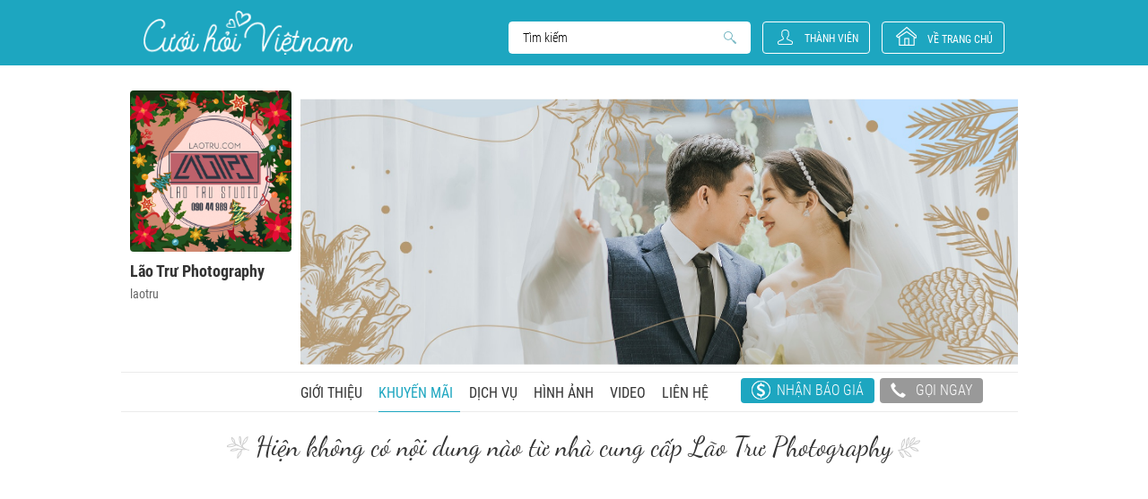

--- FILE ---
content_type: text/html; charset=UTF-8
request_url: https://www.cuoihoivietnam.com/laotru/khuyen-mai
body_size: 363424
content:
<!DOCTYPE HTML><html lang=vi><head><title>Khuyến mãi - Lão Trư Photography - Cưới hỏi Việt Nam</title> <meta content="" name=keywords><meta content="Lão Trư Photography là Studio chuyên nhận chụp dịch vụ cưới hỏi, chân dung cá nhân, gia đình, cặp đôi…" name=description><meta content=INDEX,FOLLOW name=robots><meta content="width=device-width, initial-scale=1" name=viewport><meta charset=UTF-8><meta content="IE=Edge" http-equiv=X-UA-Compatible><meta content="telephone=no" name=format-detection><meta content=#fff name=theme-color><link href=https://www.cuoihoivietnam.com/laotru/khuyen-mai rel=canonical><meta content=https://www.cuoihoivietnam.com/laotru/khuyen-mai property=og:url><meta content=website property=og:type><meta content="Khuyến mãi - Lão Trư Photography - Cưới hỏi Việt Nam" property=og:title><meta content="Lão Trư Photography là Studio chuyên nhận chụp dịch vụ cưới hỏi, chân dung cá nhân, gia đình, cặp đôi…" property=og:description><meta content=https://www.cuoihoivietnam.com/uploads/provider/logo/124156114abcf8aafc_CHVN.jpg property=og:image><link href=/images/favicon.ico rel=icon><link as=style href=/css/fonts.css rel=prefetch><link as=style href=/css/layout.css rel=prefetch><link as=style href=/css/styles.css rel=prefetch><meta content=930063766032-ej3kh358qbois3haaunb59d18j4c2gbs.apps.googleusercontent.com name=google-signin-client_id><script async defer src=https://apis.google.com/js/platform.js></script><style>body {
            -webkit-animation: demo-start .5s steps(1, end) 0s forwards;
            animation: demo-start .5s steps(1, end) 0s forwards
        }

        @-webkit-keyframes demo-start {
            from {
                visibility: hidden
            }

            to {
                visibility: visible
            }
        }

        @keyframes demo-start {
            from {
                visibility: hidden
            }

            to {
                visibility: visible
            }
        }

        .loadicon {
            position: fixed;
            left: 0;
            top: 0;
            right: 0;
            bottom: 0;
            display: block;
            width: 100%;
            height: 100%;
            background-color: #fff;
            z-index: 100
        }</style><script>(function(w, d, s, l, i) {
            w[l] = w[l] || [];
            w[l].push({
                'gtm.start': new Date().getTime(),
                event: 'gtm.js'
            });
            var f = d.getElementsByTagName(s)[0],
                j = d.createElement(s),
                dl = l != 'dataLayer' ? '&l=' + l : '';
            j.async = true;
            j.src =
                'https://www.googletagmanager.com/gtm.js?id=' + i + dl;
            f.parentNode.insertBefore(j, f);
        })(window, document, 'script', 'dataLayer', 'GTM-5N297K8');</script><script type=application/ld+json>{
            <
            script type = "application/ld+json" > {
                "@context": "https://schema.org",
                "@type": "LocalBusiness",
                "name": "Cưới Hỏi Việt Nam Trang Thông Tin Cưới Hỏi Uy Tín",
                "image": "https://www.cuoihoivietnam.com/images/logo.png",
                "@id": "https://www.cuoihoivietnam.com",
                "url": "https://www.cuoihoivietnam.com",
                "telephone": "0903679809",
                "priceRange": "$39-$1000",
                "address": {
                    "@type": "PostalAddress",
                    "streetAddress": "49/11 Hoàng Dư Khương, Phường 12, Quận 10",
                    "addressLocality": "Tp Hồ Chí Minh",
                    "postalCode": "740406",
                    "addressCountry": "VN"
                },
                "geo": {
                    "@type": "GeoCoordinates",
                    "latitude": 10.776427,
                    "longitude": 106.671611
                },
                "openingHoursSpecification": {
                    "@type": "OpeningHoursSpecification",
                    "dayOfWeek": [
                        "Monday",
                        "Tuesday",
                        "Wednesday",
                        "Thursday",
                        "Friday",
                        "Saturday"
                    ],
                    "opens": "08:00",
                    "closes": "17:00"
                },
                "sameAs": [
                    "https://www.facebook.com/cuoihoivietnam",
                    "https://twitter.com/cuoihoivietnam",
                    "https://cuoihoivietnam.tumblr.com",
                    "https://cuoihoivietnam.business.site",
                    "https://www.linkedin.com/company/cuoihoivietnam",
                    "https://www.flickr.com/people/cuoihoivietnam/",
                    "https://www.pinterest.com/cuoihoivietnam",
                    "https://www.behance.net/CuoiHoiVietNam"
                ]
            }</script><body><p> } <script class="yoast-schema-graph yoast-schema-graph--main" type=application/ld+json>{
            "@context": "https://schema.org",
            "@graph": [{
                    "@type": "Organization",
                    "@id": "https://www.cuoihoivietnam.com/#organization",
                    "name": "Cưới Hỏi Việt Nam",
                    "url": "https://www.cuoihoivietnam.com/",
                    "sameAs": [],
                    "logo": {
                        "@type": "ImageObject",
                        "@id": "https://www.cuoihoivietnam.com/#logo",
                        "inLanguage": "vi-VN",
                        "url": "https://www.cuoihoivietnam.com/images/logo.png",
                        "width": 296,
                        "height": 63,
                        "caption": "Cưới Hỏi Việt Nam"
                    },
                    "image": {
                        "@id": "https://www.cuoihoivietnam.com/#logo"
                    }
                },
                {
                    "@type": "WebSite",
                    "@id": "https://www.cuoihoivietnam.com/#website",
                    "url": "https://www.cuoihoivietnam.com/",
                    "name": "Cưới Hỏi Việt Nam",
                    "inLanguage": "vi-VN",
                    "description": "Trang thông tin cưới hỏi uy tín cung cấp các thông tin và kinh nghiệm hữu ích để chuẩn bị và tổ chức đám cưới được ưa thích nhất hiện nay",
                    "publisher": {
                        "@id": "https://www.cuoihoivietnam.com/#organization"
                    },
                    "potentialAction": {
                        "@type": "SearchAction",
                        "target": "https://www.cuoihoivietnam.com/tim-kiem?keyword={search_term_string}",
                        "query-input": "required name=search_term_string"
                    }
                },
                            {
               "@type": "Article" ,
               "@id": "https://www.cuoihoivietnam.com/laotru/khuyen-mai#webpage",
               "url": "https://www.cuoihoivietnam.com/laotru/khuyen-mai",
               "name": "Khuyến mãi - Lão Trư Photography - Cưới hỏi Việt Nam",
               "isPartOf": {
                  "@id": "https://www.cuoihoivietnam.com/#website"
               },
               "inLanguage": "vi-VN"
            }
            ]
        }</script> </p> <noscript><iframe height=0 src="https://www.googletagmanager.com/ns.html?id=GTM-5N297K8" style=display:none;visibility:hidden width=0></iframe></noscript><div class=loadicon></div><div class=page-wrap><header class="hdr-wrap ncc"><div class=hdr-inr><div class=box><div class=box-inner><div class=logo><a class=hide-text href=https://www.cuoihoivietnam.com/><img alt="Cưới Hỏi Việt Nam" class="cmPic lazy" data-original=/ncc/images/logo-white.png draggable=false src=[data-uri]>Cưới Hỏi Việt Nam</a></div> <div class=search-box><form accept-charset=utf-8 action=/tim-kiem method=get><div class=search-txt><label class=hide-text>Search<input id=search-input name=keyword placeholder="Tìm kiếm" type=text></label> </div> <button class=hide-text id=search-but>Search</button></form> </div><button class=login-modal data-panel=.request-login-pop id=member-but type=button>Thành viên</button><div class=back-to-home><a href=https://www.cuoihoivietnam.com/>về trang chủ</a> </div></div> </div> </div> </header> <div class=cnt-wrap><div class=cnt-inr><div class=section-box><div class="ratio-100 section-inr text-separate"><div class=distributor-banner><div class="box left-box"><div class=box-inner><a href=https://www.cuoihoivietnam.com/laotru><div class="area-bg cmBg lazy" data-original=https://www.cuoihoivietnam.com/uploads/provider/logo/124156114abcf8aafc_CHVN.jpg><img alt="Lão Trư Photography" class=logo-provider src=https://www.cuoihoivietnam.com/uploads/provider/logo/124156114abcf8aafc_CHVN.jpg> </div> <div class=area-txt><p>Lão Trư Photography</p> <span class=note>laotru</span></div></a> </div> </div> <div class="box right-box"><div class=box-inner><a href=javascript:void(0)><div class=area-pic><img alt="Lão Trư Photography" class="cmPic lazy" data-original=https://www.cuoihoivietnam.com/uploads/provider/banner/124156114abcf8b04d_CHVN.jpg draggable=false src=[data-uri]></div></a> </div> </div></div> <div class=distributor-link><div class=menu><ul><li><a href=https://www.cuoihoivietnam.com/laotru>Giới thiệu</a> <li class=active><a href=https://www.cuoihoivietnam.com/laotru/khuyen-mai>Khuyến mãi</a><li><a href=https://www.cuoihoivietnam.com/laotru/dich-vu-cuoi>Dịch vụ</a><li><a href=https://www.cuoihoivietnam.com/laotru/hinh-anh>Hình ảnh</a><li><a href=https://www.cuoihoivietnam.com/laotru/video>Video</a><li><a href=https://www.cuoihoivietnam.com/laotru/lien-he>Liên hệ</a></ul> </div> <div class=hotline><button class="bg-blue-light btn report-modal" data-panel=.request-price-pop data-provider-id=13637 data-provider-name="Lão Trư Photography" data-provider-thumb=/uploads/provider/logo/124156114abcf8aafc_CHVN.jpg><i class=btn-price></i>Nhận báo giá</button> <button class=btn><i class=icon-phone></i>Gọi ngay <div class=brief><p>Lão Trư Photography<br>090 449 89 44</div> </button></div></div></div> </div> <div class=section-box><div class=ajax-load><div class="is-empty title"><h3>Hiện không có nội dung nào từ nhà cung cấp Lão Trư Photography</h3></div> </div> </div></div> </div><footer class="ftr-wrap ncc"><div class=ftr-top><div class=ftr-inr><div class=ftr-outer><div class="box size-08"><div class=box-inner><div class=ftr-logo><a href=https://www.cuoihoivietnam.com/><img alt="Cưới hỏi Vietnam" class="cmPic lazy" data-original=/images/logo.png draggable=false src=[data-uri]></a> <span>Trang thông tin cưới hỏi uy tín ở Việt Nam</span></div> </div> </div> <div class="box size-04"><div class=box-inner><div class=social><span>Kết nối với Cưới hỏi Việt Nam:</span> <ul><li><a href=https://www.facebook.com/cuoihoivietnam rel=nofollow target=_blank><img alt=Facebook class="cmPic lazy" data-original=/images/icons/fb-ico.png draggable=false src=[data-uri]></a> <li><a href=https://www.facebook.com/cuoihoivietnam rel=nofollow target=_blank><img alt=Pintersest class="cmPic lazy" data-original=/images/icons/pinterest-ico.png draggable=false src=[data-uri]></a><li><a href="" rel=nofollow target=_blank><img alt="Google +" class="cmPic lazy" data-original=/images/icons/google-plus-ico.png draggable=false src=[data-uri]></a><li><a href=info@cuoihoivietnam.com rel=nofollow target=_blank><img alt=Email class="cmPic lazy" data-original=/images/icons/mail-ico.png draggable=false src=[data-uri]></a></ul></div> <div class=back-to-home><a href=https://www.cuoihoivietnam.com/>về trang chủ</a> </div></div> </div><div class=navigation><div class=nav-inner><div class=nav><ul><li><a href=https://www.cuoihoivietnam.com/>Trang chủ</a> <li><a href=https://www.cuoihoivietnam.com/dich-vu-cuoi>Dịch vụ cưới</a><li><a href=https://www.cuoihoivietnam.com/nha-cung-cap>Nhà cung cấp</a><li><a href=https://www.cuoihoivietnam.com/anh-cuoi-dep>Ảnh cưới đẹp</a><li><a href=https://www.cuoihoivietnam.com/xu-huong-cuoi>Xu hướng cưới</a><li><a href=https://www.cuoihoivietnam.com/video>Video</a><li><a href=https://www.cuoihoivietnam.com/cong-dong>Cộng đồng</a><li><a href=https://www.cuoihoivietnam.com/cuoc-song-moi>Cuộc sống mới</a> </ul> </div> </div> </div></div> </div> </div> <div class=ftr-bot><div class=ftr-inr><div class=ftr-outer><div class="box size-03"><div class=box-inner><p>Liên hệ: A. Vũ Đức Tiên <br> (Chuyên viên phát triển kinh doanh) <br> Điện thoại: 0903 679 809 <br> Email: tien.cuoihoivietnam@gmail.com <br> </div> </div> <div class="box size-06"><div class=box-inner><p>Cơ quan chủ quản: CÔNG TY TNHH QUẢNG CÁO VÀ TRUYỀN THÔNG QUANG THẢO <br> Địa chỉ: 49/11 Hoàng Dư Khương, Phường 12, Quận 10, TP. HCM <br> Giấy chứng nhận ĐKKD số: 0312209624 do Sở KHĐT TP.HCM cấp ngày 29/03/2013. <br> Người chịu trách nhiệm chính: Ông Vũ Đức Thảo - Giám đốc Công ty. </div> </div><div class="box size-03"><div class=box-inner><p> QUY CHẾ hoạt động của Cuoihoivietnam.com <br> ® Ghi rõ nguồn "Cuoihoivietnam.com" <br> khi phát hành lại thông tin từ website này. <br> Đã thông báo với Bộ Công Thương. </div> </div></div> </div> </div></footer><button class=hide-text id=go-top>Go to top</button></div><div class=overlay-form><div class=form-inner><div class="overlay-panel request-login-pop"><a class=close-popup href=javascript:void(0) title=Đóng><img alt="close popup" src=/images/icons/close-icon.png></a> <div class=form-box><div class=panel-left><div class=panel-pic><a href=https://www.cuoihoivietnam.com/><img alt="Cưới hỏi việt nam" src=/images/logo.png> <span class=slogan>Trang thông tin cưới hỏi uy tín ở Việt Nam</span></a> </div> </div> <div class=panel-right><div class=box><h3>THÔNG BÁO!</h3> <p>Hãy đăng nhập tài khoản :<ul class=social-login><li><a href=javascript:void(0) onclick=logInWithFacebook()><img alt="" src=/images/icons/signup-btn-fb.png></a> <li><div class=g-signin2 data-onsuccess=isLoginGg data-theme=dark></div> <img alt="" src=/images/icons/signup-btn-gg.png></ul><p>Hoặc:<form accept-charset=utf-8 action=/laotru/khuyen-mai id=frm-login-pop method=post><div style=display:none;><input name=_method type=hidden value=POST><input autocomplete=off name=_csrfToken type=hidden value=c3c2a3450a443c0f0a9d1546bff66fe27f1e83a515d47520fefcf881d24ab45f4ea5d2c257eed5e326fe814c6b39b339472cbc141474f38acdc3d9aa9af5d77b></div> <div class=form-group><label class=hide-text>username <input name=txt-username placeholder="Nhập Email" type=text> </label> </div><div class=form-group><label class=hide-text>password <input name=txt-password placeholder="Mật khẩu mới (Từ 6-32 ký tự)" type=password value=""> </label> </div><p><a href=https://www.cuoihoivietnam.com/thanh-vien/quen-mat-khau>Quên mật khẩu?</a> Bạn chưa có tài khoản &gt; <a href=https://www.cuoihoivietnam.com/thanh-vien/dang-ky>Đăng ký tạo tài khoản mới?</a><div class=form-group><button class="bg-blue-light btn btn-login loginForm" name=button type=button>Đăng nhập</button> </div></form></div> </div></div></div> <div class="alert-request overlay-panel"><a class=close-popup href=javascript:void(0) title=Đóng><img alt="close popup" src=/images/icons/close-icon.png></a> <div class=form-box><div class=panel-left><div class=panel-pic><a href=https://www.cuoihoivietnam.com/><img alt="Cưới hỏi việt nam" src=/images/logo.png> <span class=slogan>Trang thông tin cưới hỏi uy tín ở Việt Nam</span></a> </div> </div> <div class=panel-right><div class=box><h3 class=titleAjax>THÀNH CÔNG</h3> <p class=contentAjax>Cảm ơn bạn đã đăng ký nhận tin tại Cưới hỏi Việt Nam</div> </div></div></div><div class="overlay-panel request-price-pop"><a class=close-popup href=javascript:void(0) title=Đóng><img alt="close popup" src=/images/icons/close-icon.png></a> <div class=form-box><div class=panel-left><a href=javascript:void(0)><div class=panel-pic><img alt="Xem thêm về Nhà cung cấp" class=thumbProvider src=/images/logo.png></div> <h3 class=nameProvider></h3></a> </div> <div class=panel-right><div class=box><h3>Yêu Cầu Báo Giá</h3> <p class=nameProvider><form accept-charset=utf-8 action=/laotru/khuyen-mai id=frm-request-price-pop method=post><div style=display:none;><input name=_method type=hidden value=POST><input autocomplete=off name=_csrfToken type=hidden value=c3c2a3450a443c0f0a9d1546bff66fe27f1e83a515d47520fefcf881d24ab45f4ea5d2c257eed5e326fe814c6b39b339472cbc141474f38acdc3d9aa9af5d77b></div> <div class=form-group><label class=hide-text>username <div class=mask-group><span class=mask-input>Tên bạn:</span> <input name=username type=text></div> </label> </div><div class=form-group><label class=hide-text>email <div class=mask-group><span class=mask-input>Email:</span> <input name=email type=text></div> </label> </div><div class=form-group><label class=hide-text>phone <div class=mask-group><span class=mask-input>Số điện thoại:</span> <input name=phone type=text></div> </label> </div><div class=form-group><label class=hide-text>date <div class=mask-group><span class=mask-input>Ngày dự định cưới:</span> <input id=picker01 name=predict_date type=text></div> </label> </div><div class=form-group><label class=hide-text>note <textarea name=note placeholder="Ghi chú thêm nếu có..." rows=4></textarea> </label> </div><div class=form-group><button class="bg-blue-light btn btn-login submitReport" name=button type=button>Gửi</button> </div></form></div> </div></div></div><div class="confirm-price-pop overlay-panel"><a class=close-popup href=javascript:void(0) title=Đóng><img alt="close popup" src=/images/icons/close-icon.png></a> <div class=form-box><div class=panel-left><a href=javascript:void(0)><div class=panel-pic><img alt="Xem thêm về Nhà cung cấp." class=thumbProvider src=/images/logo.png></div> <h3 class=nameProvider></h3></a> </div> <div class=panel-right><div class=box><h3>Xác Nhận Yêu Cầu Báo Giá</h3> <p>Yêu cầu báo giá của bạn đã được <span class=color-blue-light>gửi thành công</span> đến <strong class=nameProvider></strong><p>Chân thành cảm ơn bạn đã sử dụng dịch vụ của <span class=color-blue-light>Cưới Hỏi Việt Nam</span>. Thông tin yêu cầu của bạn sẽ được <span class=nameProvider></span> liên hệ tư vấn riêng cho bạn trong thời gian sớm nhất.<ul class=link-list><li><a class="bg-blue-light btn" href=https://www.cuoihoivietnam.com/>Trở về trang chủ</a> <li><a class="bg-grey btn close-popup" href=javascript:void(0)>Đóng</a></ul></div> </div></div></div></div> </div><noscript id=normal-styles><style>@font-face{font-family:'Roboto Condensed';font-display:swap;src:url(https://www.cuoihoivietnam.com/ncc/css/../fonts/RobotoCondensed-Light.eot);src:url(https://www.cuoihoivietnam.com/ncc/css/../fonts/RobotoCondensed-Light.eot?#iefix) format('embedded-opentype'),url(https://www.cuoihoivietnam.com/ncc/css/../fonts/RobotoCondensed-Light.woff2) format('woff2'),url(https://www.cuoihoivietnam.com/ncc/css/../fonts/RobotoCondensed-Light.woff) format('woff'),url(https://www.cuoihoivietnam.com/ncc/css/../fonts/RobotoCondensed-Light.ttf) format('truetype'),url(https://www.cuoihoivietnam.com/ncc/css/../fonts/RobotoCondensed-Light.svg#RobotoCondensed-Light) format('svg');font-weight:300;font-style:normal}@font-face{font-family:'Roboto Condensed';font-display:swap;src:url(https://www.cuoihoivietnam.com/ncc/css/../fonts/RobotoCondensed-Regular.eot);src:url(https://www.cuoihoivietnam.com/ncc/css/../fonts/RobotoCondensed-Regular.eot?#iefix) format('embedded-opentype'),url(https://www.cuoihoivietnam.com/ncc/css/../fonts/RobotoCondensed-Regular.woff2) format('woff2'),url(https://www.cuoihoivietnam.com/ncc/css/../fonts/RobotoCondensed-Regular.woff) format('woff'),url(https://www.cuoihoivietnam.com/ncc/css/../fonts/RobotoCondensed-Regular.ttf) format('truetype'),url(https://www.cuoihoivietnam.com/ncc/css/../fonts/RobotoCondensed-Regular.svg#RobotoCondensed-Regular) format('svg');font-weight:400;font-style:normal}@font-face{font-family:'Roboto Slab';font-display:swap;src:url(https://www.cuoihoivietnam.com/ncc/css/../fonts/RobotoSlab-Regular.eot);src:url(https://www.cuoihoivietnam.com/ncc/css/../fonts/RobotoSlab-Regular.eot?#iefix) format('embedded-opentype'),url(https://www.cuoihoivietnam.com/ncc/css/../fonts/RobotoSlab-Regular.woff2) format('woff2'),url(https://www.cuoihoivietnam.com/ncc/css/../fonts/RobotoSlab-Regular.woff) format('woff'),url(https://www.cuoihoivietnam.com/ncc/css/../fonts/RobotoSlab-Regular.ttf) format('truetype'),url(https://www.cuoihoivietnam.com/ncc/css/../fonts/RobotoSlab-Regular.svg#RobotoSlab-Regular) format('svg');font-weight:400;font-style:normal}@font-face{font-family:'Roboto Condensed';font-display:swap;src:url(https://www.cuoihoivietnam.com/ncc/css/../fonts/RobotoCondensed-Bold.eot);src:url(https://www.cuoihoivietnam.com/ncc/css/../fonts/RobotoCondensed-Bold.eot?#iefix) format('embedded-opentype'),url(https://www.cuoihoivietnam.com/ncc/css/../fonts/RobotoCondensed-Bold.woff2) format('woff2'),url(https://www.cuoihoivietnam.com/ncc/css/../fonts/RobotoCondensed-Bold.woff) format('woff'),url(https://www.cuoihoivietnam.com/ncc/css/../fonts/RobotoCondensed-Bold.ttf) format('truetype'),url(https://www.cuoihoivietnam.com/ncc/css/../fonts/RobotoCondensed-Bold.svg#RobotoCondensed-Bold) format('svg');font-weight:700;font-style:normal}@font-face{font-family:'Dancing Script';font-display:swap;src:url(https://www.cuoihoivietnam.com/ncc/css/../fonts/DancingScript-Regular.eot);src:url(https://www.cuoihoivietnam.com/ncc/css/../fonts/DancingScript-Regular.eot?#iefix) format('embedded-opentype'),url(https://www.cuoihoivietnam.com/ncc/css/../fonts/DancingScript-Regular.woff2) format('woff2'),url(https://www.cuoihoivietnam.com/ncc/css/../fonts/DancingScript-Regular.woff) format('woff'),url(https://www.cuoihoivietnam.com/ncc/css/../fonts/DancingScript-Regular.ttf) format('truetype'),url(https://www.cuoihoivietnam.com/ncc/css/../fonts/DancingScript-Regular.svg#DancingScript-Regular) format('svg');font-weight:400;font-style:normal}@font-face{font-family:'Glyphicons Halflings';src:url(https://www.cuoihoivietnam.com/ncc/css/../fonts/glyphicons-halflings-regular.eot);src:url(https://www.cuoihoivietnam.com/ncc/css/../fonts/glyphicons-halflings-regular.eot?#iefix) format("embedded-opentype"),url(https://www.cuoihoivietnam.com/ncc/css/../fonts/glyphicons-halflings-regular.woff2) format("woff2"),url(https://www.cuoihoivietnam.com/ncc/css/../fonts/glyphicons-halflings-regular.woff) format("woff"),url(https://www.cuoihoivietnam.com/ncc/css/../fonts/glyphicons-halflings-regular.ttf) format("truetype"),url(https://www.cuoihoivietnam.com/ncc/css/../fonts/glyphicons-halflings-regular.svg#glyphicons_halflingsregular) format("svg")}@font-face{font-family:FontAwesome;src:url(https://www.cuoihoivietnam.com/ncc/css/../fonts/fontawesome-webfont.eot?v=4.7.0);src:url(https://www.cuoihoivietnam.com/ncc/css/../fonts/fontawesome-webfont.eot?#iefix&v=4.7.0) format("embedded-opentype"),url(https://www.cuoihoivietnam.com/ncc/css/../fonts/fontawesome-webfont.woff2?v=4.7.0) format("woff2"),url(https://www.cuoihoivietnam.com/ncc/css/../fonts/fontawesome-webfont.woff?v=4.7.0) format("woff"),url(https://www.cuoihoivietnam.com/ncc/css/../fonts/fontawesome-webfont.ttf?v=4.7.0) format("truetype"),url(https://www.cuoihoivietnam.com/ncc/css/../fonts/fontawesome-webfont.svg?v=4.7.0#fontawesomeregular) format("svg");font-weight:400;font-style:normal}@font-face{font-family:'FontAwesome';src:url('https://www.cuoihoivietnam.com/ncc/css/../fonts/fontawesome-webfont.eot?v=4.5.0');src:url('https://www.cuoihoivietnam.com/ncc/css/../fonts/fontawesome-webfont.eot?#iefix&v=4.5.0') format('embedded-opentype'),url('https://www.cuoihoivietnam.com/ncc/css/../fonts/fontawesome-webfont.woff?v=4.5.0') format('woff'),url('https://www.cuoihoivietnam.com/ncc/css/../fonts/fontawesome-webfont.ttf?v=4.5.0') format('truetype'),url('https://www.cuoihoivietnam.com/ncc/css/../fonts/fontawesome-webfont.svg?v=4.5.0#fontawesomeregular') format('svg');font-weight:normal;font-style:normal}.fa{display:inline-block;font:normal normal normal 14px/1 FontAwesome;font-size:inherit;text-rendering:auto;-webkit-font-smoothing:antialiased;-moz-osx-font-smoothing:grayscale}.fa-lg{font-size:1.33333333em;line-height:.75em;vertical-align:-15%}.fa-2x{font-size:2em}.fa-3x{font-size:3em}.fa-4x{font-size:4em}.fa-5x{font-size:5em}.fa-fw{width:1.28571429em;text-align:center}.fa-ul{padding-left:0;margin-left:2.14285714em;list-style-type:none}.fa-ul>li{position:relative}.fa-li{position:absolute;left:-2.14285714em;width:2.14285714em;top:.14285714em;text-align:center}.fa-li.fa-lg{left:-1.85714286em}.fa-border{padding:.2em .25em .15em;border:solid .08em #eee;border-radius:.1em}.fa-pull-left{float:left}.fa-pull-right{float:right}.fa.fa-pull-left{margin-right:.3em}.fa.fa-pull-right{margin-left:.3em}.pull-right{float:right}.pull-left{float:left}.fa.pull-left{margin-right:.3em}.fa.pull-right{margin-left:.3em}.fa-spin{-webkit-animation:fa-spin 2s infinite linear;animation:fa-spin 2s infinite linear}.fa-pulse{-webkit-animation:fa-spin 1s infinite steps(8);animation:fa-spin 1s infinite steps(8)}@-webkit-keyframes fa-spin{0%{-webkit-transform:rotate(0deg);transform:rotate(0deg)}100%{-webkit-transform:rotate(359deg);transform:rotate(359deg)}}@keyframes fa-spin{0%{-webkit-transform:rotate(0deg);transform:rotate(0deg)}100%{-webkit-transform:rotate(359deg);transform:rotate(359deg)}}.fa-rotate-90{filter:progid:DXImageTransform.Microsoft.BasicImage(rotation=1);-webkit-transform:rotate(90deg);-ms-transform:rotate(90deg);transform:rotate(90deg)}.fa-rotate-180{filter:progid:DXImageTransform.Microsoft.BasicImage(rotation=2);-webkit-transform:rotate(180deg);-ms-transform:rotate(180deg);transform:rotate(180deg)}.fa-rotate-270{filter:progid:DXImageTransform.Microsoft.BasicImage(rotation=3);-webkit-transform:rotate(270deg);-ms-transform:rotate(270deg);transform:rotate(270deg)}.fa-flip-horizontal{filter:progid:DXImageTransform.Microsoft.BasicImage(rotation=0, mirror=1);-webkit-transform:scale(-1, 1);-ms-transform:scale(-1, 1);transform:scale(-1, 1)}.fa-flip-vertical{filter:progid:DXImageTransform.Microsoft.BasicImage(rotation=2, mirror=1);-webkit-transform:scale(1, -1);-ms-transform:scale(1, -1);transform:scale(1, -1)}:root .fa-rotate-90,:root .fa-rotate-180,:root .fa-rotate-270,:root .fa-flip-horizontal,:root .fa-flip-vertical{filter:none}.fa-stack{position:relative;display:inline-block;width:2em;height:2em;line-height:2em;vertical-align:middle}.fa-stack-1x,.fa-stack-2x{position:absolute;left:0;width:100%;text-align:center}.fa-stack-1x{line-height:inherit}.fa-stack-2x{font-size:2em}.fa-inverse{color:#fff}.fa-glass:before{content:"\f000"}.fa-music:before{content:"\f001"}.fa-search:before{content:"\f002"}.fa-envelope-o:before{content:"\f003"}.fa-heart:before{content:"\f004"}.fa-star:before{content:"\f005"}.fa-star-o:before{content:"\f006"}.fa-user:before{content:"\f007"}.fa-film:before{content:"\f008"}.fa-th-large:before{content:"\f009"}.fa-th:before{content:"\f00a"}.fa-th-list:before{content:"\f00b"}.fa-check:before{content:"\f00c"}.fa-remove:before,.fa-close:before,.fa-times:before{content:"\f00d"}.fa-search-plus:before{content:"\f00e"}.fa-search-minus:before{content:"\f010"}.fa-power-off:before{content:"\f011"}.fa-signal:before{content:"\f012"}.fa-gear:before,.fa-cog:before{content:"\f013"}.fa-trash-o:before{content:"\f014"}.fa-home:before{content:"\f015"}.fa-file-o:before{content:"\f016"}.fa-clock-o:before{content:"\f017"}.fa-road:before{content:"\f018"}.fa-download:before{content:"\f019"}.fa-arrow-circle-o-down:before{content:"\f01a"}.fa-arrow-circle-o-up:before{content:"\f01b"}.fa-inbox:before{content:"\f01c"}.fa-play-circle-o:before{content:"\f01d"}.fa-rotate-right:before,.fa-repeat:before{content:"\f01e"}.fa-refresh:before{content:"\f021"}.fa-list-alt:before{content:"\f022"}.fa-lock:before{content:"\f023"}.fa-flag:before{content:"\f024"}.fa-headphones:before{content:"\f025"}.fa-volume-off:before{content:"\f026"}.fa-volume-down:before{content:"\f027"}.fa-volume-up:before{content:"\f028"}.fa-qrcode:before{content:"\f029"}.fa-barcode:before{content:"\f02a"}.fa-tag:before{content:"\f02b"}.fa-tags:before{content:"\f02c"}.fa-book:before{content:"\f02d"}.fa-bookmark:before{content:"\f02e"}.fa-print:before{content:"\f02f"}.fa-camera:before{content:"\f030"}.fa-font:before{content:"\f031"}.fa-bold:before{content:"\f032"}.fa-italic:before{content:"\f033"}.fa-text-height:before{content:"\f034"}.fa-text-width:before{content:"\f035"}.fa-align-left:before{content:"\f036"}.fa-align-center:before{content:"\f037"}.fa-align-right:before{content:"\f038"}.fa-align-justify:before{content:"\f039"}.fa-list:before{content:"\f03a"}.fa-dedent:before,.fa-outdent:before{content:"\f03b"}.fa-indent:before{content:"\f03c"}.fa-video-camera:before{content:"\f03d"}.fa-photo:before,.fa-image:before,.fa-picture-o:before{content:"\f03e"}.fa-pencil:before{content:"\f040"}.fa-map-marker:before{content:"\f041"}.fa-adjust:before{content:"\f042"}.fa-tint:before{content:"\f043"}.fa-edit:before,.fa-pencil-square-o:before{content:"\f044"}.fa-share-square-o:before{content:"\f045"}.fa-check-square-o:before{content:"\f046"}.fa-arrows:before{content:"\f047"}.fa-step-backward:before{content:"\f048"}.fa-fast-backward:before{content:"\f049"}.fa-backward:before{content:"\f04a"}.fa-play:before{content:"\f04b"}.fa-pause:before{content:"\f04c"}.fa-stop:before{content:"\f04d"}.fa-forward:before{content:"\f04e"}.fa-fast-forward:before{content:"\f050"}.fa-step-forward:before{content:"\f051"}.fa-eject:before{content:"\f052"}.fa-chevron-left:before{content:"\f053"}.fa-chevron-right:before{content:"\f054"}.fa-plus-circle:before{content:"\f055"}.fa-minus-circle:before{content:"\f056"}.fa-times-circle:before{content:"\f057"}.fa-check-circle:before{content:"\f058"}.fa-question-circle:before{content:"\f059"}.fa-info-circle:before{content:"\f05a"}.fa-crosshairs:before{content:"\f05b"}.fa-times-circle-o:before{content:"\f05c"}.fa-check-circle-o:before{content:"\f05d"}.fa-ban:before{content:"\f05e"}.fa-arrow-left:before{content:"\f060"}.fa-arrow-right:before{content:"\f061"}.fa-arrow-up:before{content:"\f062"}.fa-arrow-down:before{content:"\f063"}.fa-mail-forward:before,.fa-share:before{content:"\f064"}.fa-expand:before{content:"\f065"}.fa-compress:before{content:"\f066"}.fa-plus:before{content:"\f067"}.fa-minus:before{content:"\f068"}.fa-asterisk:before{content:"\f069"}.fa-exclamation-circle:before{content:"\f06a"}.fa-gift:before{content:"\f06b"}.fa-leaf:before{content:"\f06c"}.fa-fire:before{content:"\f06d"}.fa-eye:before{content:"\f06e"}.fa-eye-slash:before{content:"\f070"}.fa-warning:before,.fa-exclamation-triangle:before{content:"\f071"}.fa-plane:before{content:"\f072"}.fa-calendar:before{content:"\f073"}.fa-random:before{content:"\f074"}.fa-comment:before{content:"\f075"}.fa-magnet:before{content:"\f076"}.fa-chevron-up:before{content:"\f077"}.fa-chevron-down:before{content:"\f078"}.fa-retweet:before{content:"\f079"}.fa-shopping-cart:before{content:"\f07a"}.fa-folder:before{content:"\f07b"}.fa-folder-open:before{content:"\f07c"}.fa-arrows-v:before{content:"\f07d"}.fa-arrows-h:before{content:"\f07e"}.fa-bar-chart-o:before,.fa-bar-chart:before{content:"\f080"}.fa-twitter-square:before{content:"\f081"}.fa-facebook-square:before{content:"\f082"}.fa-camera-retro:before{content:"\f083"}.fa-key:before{content:"\f084"}.fa-gears:before,.fa-cogs:before{content:"\f085"}.fa-comments:before{content:"\f086"}.fa-thumbs-o-up:before{content:"\f087"}.fa-thumbs-o-down:before{content:"\f088"}.fa-star-half:before{content:"\f089"}.fa-heart-o:before{content:"\f08a"}.fa-sign-out:before{content:"\f08b"}.fa-linkedin-square:before{content:"\f08c"}.fa-thumb-tack:before{content:"\f08d"}.fa-external-link:before{content:"\f08e"}.fa-sign-in:before{content:"\f090"}.fa-trophy:before{content:"\f091"}.fa-github-square:before{content:"\f092"}.fa-upload:before{content:"\f093"}.fa-lemon-o:before{content:"\f094"}.fa-phone:before{content:"\f095"}.fa-square-o:before{content:"\f096"}.fa-bookmark-o:before{content:"\f097"}.fa-phone-square:before{content:"\f098"}.fa-twitter:before{content:"\f099"}.fa-facebook-f:before,.fa-facebook:before{content:"\f09a"}.fa-github:before{content:"\f09b"}.fa-unlock:before{content:"\f09c"}.fa-credit-card:before{content:"\f09d"}.fa-feed:before,.fa-rss:before{content:"\f09e"}.fa-hdd-o:before{content:"\f0a0"}.fa-bullhorn:before{content:"\f0a1"}.fa-bell:before{content:"\f0f3"}.fa-certificate:before{content:"\f0a3"}.fa-hand-o-right:before{content:"\f0a4"}.fa-hand-o-left:before{content:"\f0a5"}.fa-hand-o-up:before{content:"\f0a6"}.fa-hand-o-down:before{content:"\f0a7"}.fa-arrow-circle-left:before{content:"\f0a8"}.fa-arrow-circle-right:before{content:"\f0a9"}.fa-arrow-circle-up:before{content:"\f0aa"}.fa-arrow-circle-down:before{content:"\f0ab"}.fa-globe:before{content:"\f0ac"}.fa-wrench:before{content:"\f0ad"}.fa-tasks:before{content:"\f0ae"}.fa-filter:before{content:"\f0b0"}.fa-briefcase:before{content:"\f0b1"}.fa-arrows-alt:before{content:"\f0b2"}.fa-group:before,.fa-users:before{content:"\f0c0"}.fa-chain:before,.fa-link:before{content:"\f0c1"}.fa-cloud:before{content:"\f0c2"}.fa-flask:before{content:"\f0c3"}.fa-cut:before,.fa-scissors:before{content:"\f0c4"}.fa-copy:before,.fa-files-o:before{content:"\f0c5"}.fa-paperclip:before{content:"\f0c6"}.fa-save:before,.fa-floppy-o:before{content:"\f0c7"}.fa-square:before{content:"\f0c8"}.fa-navicon:before,.fa-reorder:before,.fa-bars:before{content:"\f0c9"}.fa-list-ul:before{content:"\f0ca"}.fa-list-ol:before{content:"\f0cb"}.fa-strikethrough:before{content:"\f0cc"}.fa-underline:before{content:"\f0cd"}.fa-table:before{content:"\f0ce"}.fa-magic:before{content:"\f0d0"}.fa-truck:before{content:"\f0d1"}.fa-pinterest:before{content:"\f0d2"}.fa-pinterest-square:before{content:"\f0d3"}.fa-google-plus-square:before{content:"\f0d4"}.fa-google-plus:before{content:"\f0d5"}.fa-money:before{content:"\f0d6"}.fa-caret-down:before{content:"\f0d7"}.fa-caret-up:before{content:"\f0d8"}.fa-caret-left:before{content:"\f0d9"}.fa-caret-right:before{content:"\f0da"}.fa-columns:before{content:"\f0db"}.fa-unsorted:before,.fa-sort:before{content:"\f0dc"}.fa-sort-down:before,.fa-sort-desc:before{content:"\f0dd"}.fa-sort-up:before,.fa-sort-asc:before{content:"\f0de"}.fa-envelope:before{content:"\f0e0"}.fa-linkedin:before{content:"\f0e1"}.fa-rotate-left:before,.fa-undo:before{content:"\f0e2"}.fa-legal:before,.fa-gavel:before{content:"\f0e3"}.fa-dashboard:before,.fa-tachometer:before{content:"\f0e4"}.fa-comment-o:before{content:"\f0e5"}.fa-comments-o:before{content:"\f0e6"}.fa-flash:before,.fa-bolt:before{content:"\f0e7"}.fa-sitemap:before{content:"\f0e8"}.fa-umbrella:before{content:"\f0e9"}.fa-paste:before,.fa-clipboard:before{content:"\f0ea"}.fa-lightbulb-o:before{content:"\f0eb"}.fa-exchange:before{content:"\f0ec"}.fa-cloud-download:before{content:"\f0ed"}.fa-cloud-upload:before{content:"\f0ee"}.fa-user-md:before{content:"\f0f0"}.fa-stethoscope:before{content:"\f0f1"}.fa-suitcase:before{content:"\f0f2"}.fa-bell-o:before{content:"\f0a2"}.fa-coffee:before{content:"\f0f4"}.fa-cutlery:before{content:"\f0f5"}.fa-file-text-o:before{content:"\f0f6"}.fa-building-o:before{content:"\f0f7"}.fa-hospital-o:before{content:"\f0f8"}.fa-ambulance:before{content:"\f0f9"}.fa-medkit:before{content:"\f0fa"}.fa-fighter-jet:before{content:"\f0fb"}.fa-beer:before{content:"\f0fc"}.fa-h-square:before{content:"\f0fd"}.fa-plus-square:before{content:"\f0fe"}.fa-angle-double-left:before{content:"\f100"}.fa-angle-double-right:before{content:"\f101"}.fa-angle-double-up:before{content:"\f102"}.fa-angle-double-down:before{content:"\f103"}.fa-angle-left:before{content:"\f104"}.fa-angle-right:before{content:"\f105"}.fa-angle-up:before{content:"\f106"}.fa-angle-down:before{content:"\f107"}.fa-desktop:before{content:"\f108"}.fa-laptop:before{content:"\f109"}.fa-tablet:before{content:"\f10a"}.fa-mobile-phone:before,.fa-mobile:before{content:"\f10b"}.fa-circle-o:before{content:"\f10c"}.fa-quote-left:before{content:"\f10d"}.fa-quote-right:before{content:"\f10e"}.fa-spinner:before{content:"\f110"}.fa-circle:before{content:"\f111"}.fa-mail-reply:before,.fa-reply:before{content:"\f112"}.fa-github-alt:before{content:"\f113"}.fa-folder-o:before{content:"\f114"}.fa-folder-open-o:before{content:"\f115"}.fa-smile-o:before{content:"\f118"}.fa-frown-o:before{content:"\f119"}.fa-meh-o:before{content:"\f11a"}.fa-gamepad:before{content:"\f11b"}.fa-keyboard-o:before{content:"\f11c"}.fa-flag-o:before{content:"\f11d"}.fa-flag-checkered:before{content:"\f11e"}.fa-terminal:before{content:"\f120"}.fa-code:before{content:"\f121"}.fa-mail-reply-all:before,.fa-reply-all:before{content:"\f122"}.fa-star-half-empty:before,.fa-star-half-full:before,.fa-star-half-o:before{content:"\f123"}.fa-location-arrow:before{content:"\f124"}.fa-crop:before{content:"\f125"}.fa-code-fork:before{content:"\f126"}.fa-unlink:before,.fa-chain-broken:before{content:"\f127"}.fa-question:before{content:"\f128"}.fa-info:before{content:"\f129"}.fa-exclamation:before{content:"\f12a"}.fa-superscript:before{content:"\f12b"}.fa-subscript:before{content:"\f12c"}.fa-eraser:before{content:"\f12d"}.fa-puzzle-piece:before{content:"\f12e"}.fa-microphone:before{content:"\f130"}.fa-microphone-slash:before{content:"\f131"}.fa-shield:before{content:"\f132"}.fa-calendar-o:before{content:"\f133"}.fa-fire-extinguisher:before{content:"\f134"}.fa-rocket:before{content:"\f135"}.fa-maxcdn:before{content:"\f136"}.fa-chevron-circle-left:before{content:"\f137"}.fa-chevron-circle-right:before{content:"\f138"}.fa-chevron-circle-up:before{content:"\f139"}.fa-chevron-circle-down:before{content:"\f13a"}.fa-html5:before{content:"\f13b"}.fa-css3:before{content:"\f13c"}.fa-anchor:before{content:"\f13d"}.fa-unlock-alt:before{content:"\f13e"}.fa-bullseye:before{content:"\f140"}.fa-ellipsis-h:before{content:"\f141"}.fa-ellipsis-v:before{content:"\f142"}.fa-rss-square:before{content:"\f143"}.fa-play-circle:before{content:"\f144"}.fa-ticket:before{content:"\f145"}.fa-minus-square:before{content:"\f146"}.fa-minus-square-o:before{content:"\f147"}.fa-level-up:before{content:"\f148"}.fa-level-down:before{content:"\f149"}.fa-check-square:before{content:"\f14a"}.fa-pencil-square:before{content:"\f14b"}.fa-external-link-square:before{content:"\f14c"}.fa-share-square:before{content:"\f14d"}.fa-compass:before{content:"\f14e"}.fa-toggle-down:before,.fa-caret-square-o-down:before{content:"\f150"}.fa-toggle-up:before,.fa-caret-square-o-up:before{content:"\f151"}.fa-toggle-right:before,.fa-caret-square-o-right:before{content:"\f152"}.fa-euro:before,.fa-eur:before{content:"\f153"}.fa-gbp:before{content:"\f154"}.fa-dollar:before,.fa-usd:before{content:"\f155"}.fa-rupee:before,.fa-inr:before{content:"\f156"}.fa-cny:before,.fa-rmb:before,.fa-yen:before,.fa-jpy:before{content:"\f157"}.fa-ruble:before,.fa-rouble:before,.fa-rub:before{content:"\f158"}.fa-won:before,.fa-krw:before{content:"\f159"}.fa-bitcoin:before,.fa-btc:before{content:"\f15a"}.fa-file:before{content:"\f15b"}.fa-file-text:before{content:"\f15c"}.fa-sort-alpha-asc:before{content:"\f15d"}.fa-sort-alpha-desc:before{content:"\f15e"}.fa-sort-amount-asc:before{content:"\f160"}.fa-sort-amount-desc:before{content:"\f161"}.fa-sort-numeric-asc:before{content:"\f162"}.fa-sort-numeric-desc:before{content:"\f163"}.fa-thumbs-up:before{content:"\f164"}.fa-thumbs-down:before{content:"\f165"}.fa-youtube-square:before{content:"\f166"}.fa-youtube:before{content:"\f167"}.fa-xing:before{content:"\f168"}.fa-xing-square:before{content:"\f169"}.fa-youtube-play:before{content:"\f16a"}.fa-dropbox:before{content:"\f16b"}.fa-stack-overflow:before{content:"\f16c"}.fa-instagram:before{content:"\f16d"}.fa-flickr:before{content:"\f16e"}.fa-adn:before{content:"\f170"}.fa-bitbucket:before{content:"\f171"}.fa-bitbucket-square:before{content:"\f172"}.fa-tumblr:before{content:"\f173"}.fa-tumblr-square:before{content:"\f174"}.fa-long-arrow-down:before{content:"\f175"}.fa-long-arrow-up:before{content:"\f176"}.fa-long-arrow-left:before{content:"\f177"}.fa-long-arrow-right:before{content:"\f178"}.fa-apple:before{content:"\f179"}.fa-windows:before{content:"\f17a"}.fa-android:before{content:"\f17b"}.fa-linux:before{content:"\f17c"}.fa-dribbble:before{content:"\f17d"}.fa-skype:before{content:"\f17e"}.fa-foursquare:before{content:"\f180"}.fa-trello:before{content:"\f181"}.fa-female:before{content:"\f182"}.fa-male:before{content:"\f183"}.fa-gittip:before,.fa-gratipay:before{content:"\f184"}.fa-sun-o:before{content:"\f185"}.fa-moon-o:before{content:"\f186"}.fa-archive:before{content:"\f187"}.fa-bug:before{content:"\f188"}.fa-vk:before{content:"\f189"}.fa-weibo:before{content:"\f18a"}.fa-renren:before{content:"\f18b"}.fa-pagelines:before{content:"\f18c"}.fa-stack-exchange:before{content:"\f18d"}.fa-arrow-circle-o-right:before{content:"\f18e"}.fa-arrow-circle-o-left:before{content:"\f190"}.fa-toggle-left:before,.fa-caret-square-o-left:before{content:"\f191"}.fa-dot-circle-o:before{content:"\f192"}.fa-wheelchair:before{content:"\f193"}.fa-vimeo-square:before{content:"\f194"}.fa-turkish-lira:before,.fa-try:before{content:"\f195"}.fa-plus-square-o:before{content:"\f196"}.fa-space-shuttle:before{content:"\f197"}.fa-slack:before{content:"\f198"}.fa-envelope-square:before{content:"\f199"}.fa-wordpress:before{content:"\f19a"}.fa-openid:before{content:"\f19b"}.fa-institution:before,.fa-bank:before,.fa-university:before{content:"\f19c"}.fa-mortar-board:before,.fa-graduation-cap:before{content:"\f19d"}.fa-yahoo:before{content:"\f19e"}.fa-google:before{content:"\f1a0"}.fa-reddit:before{content:"\f1a1"}.fa-reddit-square:before{content:"\f1a2"}.fa-stumbleupon-circle:before{content:"\f1a3"}.fa-stumbleupon:before{content:"\f1a4"}.fa-delicious:before{content:"\f1a5"}.fa-digg:before{content:"\f1a6"}.fa-pied-piper:before{content:"\f1a7"}.fa-pied-piper-alt:before{content:"\f1a8"}.fa-drupal:before{content:"\f1a9"}.fa-joomla:before{content:"\f1aa"}.fa-language:before{content:"\f1ab"}.fa-fax:before{content:"\f1ac"}.fa-building:before{content:"\f1ad"}.fa-child:before{content:"\f1ae"}.fa-paw:before{content:"\f1b0"}.fa-spoon:before{content:"\f1b1"}.fa-cube:before{content:"\f1b2"}.fa-cubes:before{content:"\f1b3"}.fa-behance:before{content:"\f1b4"}.fa-behance-square:before{content:"\f1b5"}.fa-steam:before{content:"\f1b6"}.fa-steam-square:before{content:"\f1b7"}.fa-recycle:before{content:"\f1b8"}.fa-automobile:before,.fa-car:before{content:"\f1b9"}.fa-cab:before,.fa-taxi:before{content:"\f1ba"}.fa-tree:before{content:"\f1bb"}.fa-spotify:before{content:"\f1bc"}.fa-deviantart:before{content:"\f1bd"}.fa-soundcloud:before{content:"\f1be"}.fa-database:before{content:"\f1c0"}.fa-file-pdf-o:before{content:"\f1c1"}.fa-file-word-o:before{content:"\f1c2"}.fa-file-excel-o:before{content:"\f1c3"}.fa-file-powerpoint-o:before{content:"\f1c4"}.fa-file-photo-o:before,.fa-file-picture-o:before,.fa-file-image-o:before{content:"\f1c5"}.fa-file-zip-o:before,.fa-file-archive-o:before{content:"\f1c6"}.fa-file-sound-o:before,.fa-file-audio-o:before{content:"\f1c7"}.fa-file-movie-o:before,.fa-file-video-o:before{content:"\f1c8"}.fa-file-code-o:before{content:"\f1c9"}.fa-vine:before{content:"\f1ca"}.fa-codepen:before{content:"\f1cb"}.fa-jsfiddle:before{content:"\f1cc"}.fa-life-bouy:before,.fa-life-buoy:before,.fa-life-saver:before,.fa-support:before,.fa-life-ring:before{content:"\f1cd"}.fa-circle-o-notch:before{content:"\f1ce"}.fa-ra:before,.fa-rebel:before{content:"\f1d0"}.fa-ge:before,.fa-empire:before{content:"\f1d1"}.fa-git-square:before{content:"\f1d2"}.fa-git:before{content:"\f1d3"}.fa-y-combinator-square:before,.fa-yc-square:before,.fa-hacker-news:before{content:"\f1d4"}.fa-tencent-weibo:before{content:"\f1d5"}.fa-qq:before{content:"\f1d6"}.fa-wechat:before,.fa-weixin:before{content:"\f1d7"}.fa-send:before,.fa-paper-plane:before{content:"\f1d8"}.fa-send-o:before,.fa-paper-plane-o:before{content:"\f1d9"}.fa-history:before{content:"\f1da"}.fa-circle-thin:before{content:"\f1db"}.fa-header:before{content:"\f1dc"}.fa-paragraph:before{content:"\f1dd"}.fa-sliders:before{content:"\f1de"}.fa-share-alt:before{content:"\f1e0"}.fa-share-alt-square:before{content:"\f1e1"}.fa-bomb:before{content:"\f1e2"}.fa-soccer-ball-o:before,.fa-futbol-o:before{content:"\f1e3"}.fa-tty:before{content:"\f1e4"}.fa-binoculars:before{content:"\f1e5"}.fa-plug:before{content:"\f1e6"}.fa-slideshare:before{content:"\f1e7"}.fa-twitch:before{content:"\f1e8"}.fa-yelp:before{content:"\f1e9"}.fa-newspaper-o:before{content:"\f1ea"}.fa-wifi:before{content:"\f1eb"}.fa-calculator:before{content:"\f1ec"}.fa-paypal:before{content:"\f1ed"}.fa-google-wallet:before{content:"\f1ee"}.fa-cc-visa:before{content:"\f1f0"}.fa-cc-mastercard:before{content:"\f1f1"}.fa-cc-discover:before{content:"\f1f2"}.fa-cc-amex:before{content:"\f1f3"}.fa-cc-paypal:before{content:"\f1f4"}.fa-cc-stripe:before{content:"\f1f5"}.fa-bell-slash:before{content:"\f1f6"}.fa-bell-slash-o:before{content:"\f1f7"}.fa-trash:before{content:"\f1f8"}.fa-copyright:before{content:"\f1f9"}.fa-at:before{content:"\f1fa"}.fa-eyedropper:before{content:"\f1fb"}.fa-paint-brush:before{content:"\f1fc"}.fa-birthday-cake:before{content:"\f1fd"}.fa-area-chart:before{content:"\f1fe"}.fa-pie-chart:before{content:"\f200"}.fa-line-chart:before{content:"\f201"}.fa-lastfm:before{content:"\f202"}.fa-lastfm-square:before{content:"\f203"}.fa-toggle-off:before{content:"\f204"}.fa-toggle-on:before{content:"\f205"}.fa-bicycle:before{content:"\f206"}.fa-bus:before{content:"\f207"}.fa-ioxhost:before{content:"\f208"}.fa-angellist:before{content:"\f209"}.fa-cc:before{content:"\f20a"}.fa-shekel:before,.fa-sheqel:before,.fa-ils:before{content:"\f20b"}.fa-meanpath:before{content:"\f20c"}.fa-buysellads:before{content:"\f20d"}.fa-connectdevelop:before{content:"\f20e"}.fa-dashcube:before{content:"\f210"}.fa-forumbee:before{content:"\f211"}.fa-leanpub:before{content:"\f212"}.fa-sellsy:before{content:"\f213"}.fa-shirtsinbulk:before{content:"\f214"}.fa-simplybuilt:before{content:"\f215"}.fa-skyatlas:before{content:"\f216"}.fa-cart-plus:before{content:"\f217"}.fa-cart-arrow-down:before{content:"\f218"}.fa-diamond:before{content:"\f219"}.fa-ship:before{content:"\f21a"}.fa-user-secret:before{content:"\f21b"}.fa-motorcycle:before{content:"\f21c"}.fa-street-view:before{content:"\f21d"}.fa-heartbeat:before{content:"\f21e"}.fa-venus:before{content:"\f221"}.fa-mars:before{content:"\f222"}.fa-mercury:before{content:"\f223"}.fa-intersex:before,.fa-transgender:before{content:"\f224"}.fa-transgender-alt:before{content:"\f225"}.fa-venus-double:before{content:"\f226"}.fa-mars-double:before{content:"\f227"}.fa-venus-mars:before{content:"\f228"}.fa-mars-stroke:before{content:"\f229"}.fa-mars-stroke-v:before{content:"\f22a"}.fa-mars-stroke-h:before{content:"\f22b"}.fa-neuter:before{content:"\f22c"}.fa-genderless:before{content:"\f22d"}.fa-facebook-official:before{content:"\f230"}.fa-pinterest-p:before{content:"\f231"}.fa-whatsapp:before{content:"\f232"}.fa-server:before{content:"\f233"}.fa-user-plus:before{content:"\f234"}.fa-user-times:before{content:"\f235"}.fa-hotel:before,.fa-bed:before{content:"\f236"}.fa-viacoin:before{content:"\f237"}.fa-train:before{content:"\f238"}.fa-subway:before{content:"\f239"}.fa-medium:before{content:"\f23a"}.fa-yc:before,.fa-y-combinator:before{content:"\f23b"}.fa-optin-monster:before{content:"\f23c"}.fa-opencart:before{content:"\f23d"}.fa-expeditedssl:before{content:"\f23e"}.fa-battery-4:before,.fa-battery-full:before{content:"\f240"}.fa-battery-3:before,.fa-battery-three-quarters:before{content:"\f241"}.fa-battery-2:before,.fa-battery-half:before{content:"\f242"}.fa-battery-1:before,.fa-battery-quarter:before{content:"\f243"}.fa-battery-0:before,.fa-battery-empty:before{content:"\f244"}.fa-mouse-pointer:before{content:"\f245"}.fa-i-cursor:before{content:"\f246"}.fa-object-group:before{content:"\f247"}.fa-object-ungroup:before{content:"\f248"}.fa-sticky-note:before{content:"\f249"}.fa-sticky-note-o:before{content:"\f24a"}.fa-cc-jcb:before{content:"\f24b"}.fa-cc-diners-club:before{content:"\f24c"}.fa-clone:before{content:"\f24d"}.fa-balance-scale:before{content:"\f24e"}.fa-hourglass-o:before{content:"\f250"}.fa-hourglass-1:before,.fa-hourglass-start:before{content:"\f251"}.fa-hourglass-2:before,.fa-hourglass-half:before{content:"\f252"}.fa-hourglass-3:before,.fa-hourglass-end:before{content:"\f253"}.fa-hourglass:before{content:"\f254"}.fa-hand-grab-o:before,.fa-hand-rock-o:before{content:"\f255"}.fa-hand-stop-o:before,.fa-hand-paper-o:before{content:"\f256"}.fa-hand-scissors-o:before{content:"\f257"}.fa-hand-lizard-o:before{content:"\f258"}.fa-hand-spock-o:before{content:"\f259"}.fa-hand-pointer-o:before{content:"\f25a"}.fa-hand-peace-o:before{content:"\f25b"}.fa-trademark:before{content:"\f25c"}.fa-registered:before{content:"\f25d"}.fa-creative-commons:before{content:"\f25e"}.fa-gg:before{content:"\f260"}.fa-gg-circle:before{content:"\f261"}.fa-tripadvisor:before{content:"\f262"}.fa-odnoklassniki:before{content:"\f263"}.fa-odnoklassniki-square:before{content:"\f264"}.fa-get-pocket:before{content:"\f265"}.fa-wikipedia-w:before{content:"\f266"}.fa-safari:before{content:"\f267"}.fa-chrome:before{content:"\f268"}.fa-firefox:before{content:"\f269"}.fa-opera:before{content:"\f26a"}.fa-internet-explorer:before{content:"\f26b"}.fa-tv:before,.fa-television:before{content:"\f26c"}.fa-contao:before{content:"\f26d"}.fa-500px:before{content:"\f26e"}.fa-amazon:before{content:"\f270"}.fa-calendar-plus-o:before{content:"\f271"}.fa-calendar-minus-o:before{content:"\f272"}.fa-calendar-times-o:before{content:"\f273"}.fa-calendar-check-o:before{content:"\f274"}.fa-industry:before{content:"\f275"}.fa-map-pin:before{content:"\f276"}.fa-map-signs:before{content:"\f277"}.fa-map-o:before{content:"\f278"}.fa-map:before{content:"\f279"}.fa-commenting:before{content:"\f27a"}.fa-commenting-o:before{content:"\f27b"}.fa-houzz:before{content:"\f27c"}.fa-vimeo:before{content:"\f27d"}.fa-black-tie:before{content:"\f27e"}.fa-fonticons:before{content:"\f280"}.fa-reddit-alien:before{content:"\f281"}.fa-edge:before{content:"\f282"}.fa-credit-card-alt:before{content:"\f283"}.fa-codiepie:before{content:"\f284"}.fa-modx:before{content:"\f285"}.fa-fort-awesome:before{content:"\f286"}.fa-usb:before{content:"\f287"}.fa-product-hunt:before{content:"\f288"}.fa-mixcloud:before{content:"\f289"}.fa-scribd:before{content:"\f28a"}.fa-pause-circle:before{content:"\f28b"}.fa-pause-circle-o:before{content:"\f28c"}.fa-stop-circle:before{content:"\f28d"}.fa-stop-circle-o:before{content:"\f28e"}.fa-shopping-bag:before{content:"\f290"}.fa-shopping-basket:before{content:"\f291"}.fa-hashtag:before{content:"\f292"}.fa-bluetooth:before{content:"\f293"}.fa-bluetooth-b:before{content:"\f294"}.fa-percent:before{content:"\f295"}@charset "utf-8";#member-but,.nav>ul>li>a{text-transform:uppercase}a,abbr,acronym,address,applet,article,aside,audio,b,big,blockquote,body,canvas,caption,center,cite,code,dd,del,details,dfn,div,dl,dt,em,embed,fieldset,figcaption,figure,footer,form,h1,h2,h3,h4,h5,h6,header,hgroup,html,i,iframe,img,ins,kbd,label,legend,li,mark,menu,nav,object,ol,output,p,pre,q,ruby,s,samp,section,small,span,strike,strong,sub,summary,sup,table,tbody,td,tfoot,th,thead,time,tr,tt,u,ul,var,video{margin:0;padding:0;border:0;font:inherit;vertical-align:baseline}button,img,input{border:none;outline:0}body,button,h1,h2,h3,h4,h5,h6,html,input{font-family:'Roboto Condensed',sans-serif}article,aside,details,figcaption,figure,footer,header,hgroup,menu,nav,section{display:block}body,html{width:100%;height:auto;background:#fff;color:#333;line-height:1;font-size:100%}h1,h2,h3,h4,h5,h6{line-height:1.2}button,input{padding:0;margin:0;background:0 0;-webkit-appearance:none}ol,ul{list-style:none}blockquote,q{quotes:none}blockquote:after,blockquote:before,q:after,q:before{content:'';content:none}.area-bg::before,.banner-pic::before,.clear::after,.nav ul.sub-menu li.active::after,.nav>ul>li>a::after{content:''}table{border-collapse:collapse;border-spacing:0;width:100%}a{text-decoration:none;color:#333}p a{color:#1da6c0;-webkit-transition:color .3s ease-in-out;transition:color .3s ease-in-out}p a:hover{color:#a05da6}.clear::after{display:block;width:100%;height:0;clear:both}.page-wrap{overflow:hidden;opacity:0}.hide-text{font-size:0}.cnt-wrap,.ftr-wrap,.hdr-wrap,.page-wrap{position:relative;display:block;width:100%;height:auto}.cnt-inr,.ftr-inr,.hdr-inr{position:relative;display:block;width:90%;height:auto;max-width:1010px;margin:0 auto;font-size:0}.box,.section-box{width:100%}.hdr-wrap.ncc{position:fixed;left:0;top:0;background-color:#1da6c0;z-index:6}.hdr-wrap.ncc+.cnt-wrap{padding-top:75px}.section-box,.section-inr,.title{position:relative;display:block}.box{position:relative;display:inline-block;vertical-align:top}.box-inner,.box-inner>a{position:relative;display:block}.size-01{width:8.3333%}.size-02{width:16.6666%}.size-03{width:25%}.size-04{width:33.3333%}.size-05{width:41.6666%}.size-06{width:50%}.size-07{width:58.3333%}.size-08{width:66.6666%}.size-09{width:75%}.size-10{width:83.3333%}.size-11{width:91.6666%}.size-12{width:100%}.separate-2 .box{width:50%}.separate-3 .box{width:33.3333%}.separate-4 .box{width:25%}.separate-6 .box{width:16.6666%}.area-bg,.area-pic,.area-txt{position:relative;display:block}.area-pic img{display:block;width:100%;height:auto}.area-bg::before{position:relative;display:block;width:100%;height:auto}.ratio-100 .area-bg::before{padding-top:100%}.ratio-56 .area-bg::before{padding-top:56.25%}.banner{width:100%}.banner .size-08{width:673px}.banner .box-inner{padding:0 10px}.banner-item,.banner-pic,.banner-slider,.owl-stage-outer{position:relative;display:block;width:100%;height:auto;overflow:hidden;border-radius:6px;-webkit-border-radius:6px}.banner-pic::before{position:relative;display:block;width:100%;height:auto;padding-top:56.3%}.hdr-inr .box-inner{padding:20px 10px 0}.logo,.logo a,.logo img{display:block;width:auto;height:auto}.logo{position:relative;left:5px;display:inline-block;width:auto;min-height:54px;margin-bottom:35px}.logo a,.logo img,.navigation{display:block}.logo a{-webkit-transition:opacity .3s ease-in-out;transition:opacity .3s ease-in-out}.logo:hover a{opacity:.5}.ncc .logo{min-height:44px;left:25px}.navigation{position:relative;padding:0 0 10px;text-align:left}.nav>ul{border-bottom:1px solid #e2e2e2}.nav>ul>li{position:relative;display:inline-block;width:auto;height:auto;margin-right:10px;padding:0 10px}.nav>ul>li:last-child{margin-right:0}.nav>ul>li>a{position:relative;display:block;padding:5px 0 15px;color:#8c8c8c;font-size:15px;-webkit-transition:color .3s ease-in-out;transition:color .3s ease-in-out}.nav ul.sub-menu a,.nav>ul>li>a::after{-webkit-transition:all .3s ease-in-out}.nav>ul>li>a::after{position:absolute;left:0;bottom:-1px;width:100%;height:1px;background-color:#a05da6;-webkit-transform-origin:50% 50%;transform-origin:50% 50%;-webkit-transform:scale3d(0,1,1);transform:scale3d(0,1,1);transition:all .3s ease-in-out}.nav ul.sub-menu,.overlay-popup{z-index:10;-webkit-transition:all .3s ease-in-out 0s,visibility 0s linear .3s}.nav>ul>li:not(.active):hover>a{color:#a05da6}.nav>ul>li:not(.active):hover>a::after{-webkit-transform:scale3d(1,1,1);transform:scale3d(1,1,1)}.nav>ul>li.active>a{color:#1da6c0}.nav>ul>li.active>a::after{background-color:#1da6c0;-webkit-transform:scale3d(1,1,1);transform:scale3d(1,1,1)}.nav ul.sub-menu{position:absolute;top:100%;left:50%;width:187px;margin:2px 0 0 -90px;background-color:#fff;border:1px solid rgba(0,0,0,.15);-webkit-border-radius:4px;border-radius:4px;visibility:hidden;opacity:0;-webkit-transform:translateY(-15px);transform:translateY(-15px);transition:all .3s ease-in-out 0s,visibility 0s linear .3s}.nav>ul>li.has-sub:hover .sub-menu{opacity:1;visibility:visible;-webkit-transform:translateY(0);transform:translateY(0);-webkit-transition-delay:0s,0s;transition-delay:0s,0s}.nav ul.sub-menu li{position:relative}.nav ul.sub-menu li:first-child a{padding-top:12px}.nav ul.sub-menu li:last-child a{padding-bottom:12px}.nav ul.sub-menu a{position:relative;display:block;font-size:16px;padding:6px 20px;transition:all .3s ease-in-out}.nav ul.sub-menu li.active a,.nav ul.sub-menu li:not(.active) a:hover{background-color:#d1e8eb;color:#000}.nav ul.sub-menu li.active::after{position:absolute;left:0;top:0;width:100%;height:100%;z-index:1}.search-box{position:absolute;right:152px;top:42px;width:268px;height:34px;background-color:#fff;border:1px solid #d7d7d7;-webkit-border-radius:4px;border-radius:4px}.search-txt{position:relative;display:block;width:100%;height:100%}.search-txt label{display:block;padding:0 34px 0 15px;height:100%}.search-txt input{width:100%;height:100%;line-height:36px;font-size:14px;font-weight:300;color:#cdcdcd;-webkit-transition:all .3s ease-in-out;transition:all .3s ease-in-out}#member-but::after,#member-but::before,#search-but::before{width:20px;height:20px;content:''}#member-but::before,#search-but{-webkit-transition:opacity .3s ease-in-out;position:absolute}.search-txt input:focus{color:#333}#search-but{right:0;top:0;width:42px;height:36px;cursor:pointer;transition:opacity .3s ease-in-out}#member-but,.owl-next,.owl-prev{cursor:pointer;-webkit-transition:all .3s ease-in-out}#search-but:hover{opacity:.5}#search-but::before{position:absolute;left:50%;top:50%;margin:-10px 0 0 -10px;background:url(/images/icons/icons-synthetic.png) -70px -10px}#member-but{position:absolute;top:42px;right:20px;display:inline-block;width:120px;height:36px;padding:0 12px 0 0;line-height:36px;border:1px solid #d7d7d7;color:#1da6c0;font-size:12px;font-weight:400;text-align:right;-webkit-border-radius:4px;border-radius:4px;transition:all .3s ease-in-out}.box-comments,.box-pics,.overlay-inner{display:block;position:relative;height:100%}#member-but::before{left:14px;top:6px;background:url(/images/icons/icons-synthetic.png) -100px -10px no-repeat;transition:opacity .3s ease-in-out}#member-but::after{position:absolute;left:14px;top:6px;background:url(/images/icons/icons-synthetic.png) -100px -30px no-repeat;opacity:0;-webkit-transition:opacity .3s ease-in-out;transition:opacity .3s ease-in-out}#member-but:hover{color:#fff;background-color:#a05ea5;border:1px solid #a05ea5}#member-but:hover::before{opacity:0}#member-but:hover::after{opacity:1}.overlay-popup{position:fixed;left:0;top:0;width:100vw;height:100vh;background-color:rgba(0,0,0,.9);visibility:hidden;opacity:0;transition:all .3s ease-in-out 0s,visibility 0s linear .3s}.overlay-inner{width:100%;-webkit-box-sizing:border-box;box-sizing:border-box;padding:50px}.overlay-popup.active{opacity:1;visibility:visible;-webkit-transition-delay:0s,0s;transition-delay:0s,0s}.box-pics{float:left;width:70%;background-color:#000}.box-comments{float:right;width:30%;padding:0;-webkit-box-sizing:border-box;box-sizing:border-box;overflow:hidden;overflow-y:auto;background-color:#f5f5f5}.advertise-inner,.form-inner{-webkit-box-sizing:border-box;text-align:center}.show-ad #pic-comments,.show-ad .center-box,.show-ad .pics-social,.show-ad .small-box,.show-ad .social-panel,.show-ad .title-album{display:none}.ad-content{padding:15px}.ad-content h2{margin-bottom:10px;font-size:18px;font-weight:400}.ad-brief{font-size:18px;line-height:1.4;font-weight:300}.ad-brief p{font-size:inherit;font-weight:inherit;line-height:inherit}.ad-content a{padding:10px 0;display:inline-block;color:#0056b3;font-size:18px;font-weight:300}.ad-content a:hover{text-decoration:underline}.full-screen .overlay-inner{padding:0}.full-screen .box-pics{width:100%}.full-screen .box-comments{display:none}.pic-view,.video-view{position:relative;display:block;width:100%;height:100%}.video-view{top:35px;height:calc(100% - 70px)}.video-view iframe{position:absolute;left:0;bottom:0;display:block;width:100%;height:100%}.pic-view img,.video-view img{position:absolute;left:50%;top:50%;display:block;width:auto;height:auto;max-width:100%;max-height:100%;-webkit-transform:translate3d(-50%,-50%,0);transform:translate3d(-50%,-50%,0)}.loading{background:url(/images/icons/loading.svg) center center no-repeat}.overlay-advertise,.overlay-form{left:0;background-color:rgba(0,0,0,.9);z-index:10}.overlay-advertise{position:fixed;top:0;width:100vw;height:100vh;visibility:hidden;opacity:0;-webkit-transition:all .3s ease-in-out 0s,visibility 0s linear .3s;transition:all .3s ease-in-out 0s,visibility 0s linear .3s}.advertise-inner{position:relative;display:block;width:100%;height:100%;box-sizing:border-box}.advertise-inner::after,.advertise-inner::before{content:'';position:relative;display:inline-block;width:0;height:100%;vertical-align:middle}.overlay-advertise.active{opacity:1;visibility:visible;-webkit-transition-delay:0s,0s;transition-delay:0s,0s}.advertise-box{position:relative;display:inline-block;width:750px;height:auto;vertical-align:middle}.advertise-pic,.advertise-pic a,.advertise-pic img{width:100%;height:auto;display:block}.advertise-pic,.advertise-pic a{position:relative;overflow:hidden}.close-advertise{position:absolute;right:-45px;top:-20px;width:auto;height:auto;-webkit-transition:opacity .3s ease-in-out;transition:opacity .3s ease-in-out}.close-advertise:hover{opacity:.5}.close-advertise img{display:block;width:20px;height:20px;margin:10px}.overlay-form{position:fixed;top:0;width:100vw;height:100vh;visibility:hidden;opacity:0;-webkit-transition:all .3s ease-in-out 0s,visibility 0s linear .3s;transition:all .3s ease-in-out 0s,visibility 0s linear .3s}.form-inner,.overlay-panel,.owl-item,.owl-stage,.owl-stage-outer,.panel-left,.panel-right{position:relative}.overlay-form.loading{-webkit-transition:none;transition:none}.overlay-form.loading .form-inner{opacity:0}.overlay-form.active{opacity:1;visibility:visible;-webkit-transition-delay:0s,0s;transition-delay:0s,0s}.form-inner{display:block;width:100%;height:100%;box-sizing:border-box;padding:50px}.form-inner::after,.form-inner::before{content:'';position:relative;display:inline-block;width:0;height:100%;vertical-align:middle}.overlay-panel,.panel-left,.panel-right{-webkit-box-sizing:border-box;box-sizing:border-box}.overlay-panel{display:inline-block;vertical-align:middle;width:90%;height:auto;background-color:#fff;font-size:0}.panel-left,.panel-right{display:inline-block;vertical-align:top}.panel-left{width:200px}.panel-right{width:calc(100% - 200px)}.owl-item,.owl-wrapper{-webkit-backface-visibility:hidden;-moz-backface-visibility:hidden;-ms-backface-visibility:hidden;-webkit-transform:translate3d(0,0,0);-moz-transform:translate3d(0,0,0);-ms-transform:translate3d(0,0,0)}.owl-stage{-ms-touch-action:pan-Y;touch-action:manipulation;-moz-backface-visibility:hidden}.owl-stage:after{content:".";display:block;clear:both;visibility:hidden;line-height:0;height:0}.owl-stage-outer{overflow:hidden;-webkit-transform:translate3d(0,0,0)}.owl-item{min-height:1px;float:left;-webkit-tap-highlight-color:transparent;-webkit-touch-callout:none}.owl-dots.disabled,.owl-nav.disabled{display:none}.owl-dot,.owl-nav .owl-next,.owl-nav .owl-prev{cursor:pointer;-webkit-user-select:none;-khtml-user-select:none;-moz-user-select:none;-ms-user-select:none;user-select:none}button.owl-dot{background:0 0;color:inherit;border:none;padding:0!important;font:inherit}.owl-nav{position:static;width:100%;height:0}.owl-next,.owl-prev{position:absolute;top:50%;display:inline-block;padding:10px;margin:-20px 0 0;border:none;border-radius:0;-webkit-border-radius:0;-webkit-appearance:none;transition:all .3s ease-in-out;font-family:'Glyphicons Halflings';font-style:normal;font-weight:400;line-height:1;-webkit-font-smoothing:antialiased;-moz-osx-font-smoothing:grayscale;font-size:20px;color:#fff;z-index:100}.owl-next span,.owl-prev span{display:none}.owl-prev{left:5px}.owl-next{right:5px}.owl-next::before{content:"\e258"}.owl-prev::before{content:"\e257"}.owl-next:hover,.owl-prev:hover{opacity:.5}.owl-next.disabled,.owl-prev.disabled{pointer-events:none;opacity:.2}.owl-dots{position:absolute;left:0;bottom:10px;width:100%;height:auto;margin:0;text-align:center;z-index:2}.owl-dot{position:relative;width:auto;height:auto;display:inline-block;margin:0 4px;overflow:hidden}.owl-dot span{display:block;width:8px;height:8px;border:1px solid #a8adb0;background-color:rgba(255,255,255,0);-webkit-transition:all .3s ease-in-out;transition:all .3s ease-in-out;-webkit-border-radius:50%;border-radius:50%}.owl-dot.active{pointer-events:none}.owl-dot.active span,.owl-dot:not(.active):hover span{border:1px solid #fff;background-color:rgba(255,255,255,1)}.owl-drag .owl-item{-ms-touch-action:pan-y;touch-action:pan-y;-webkit-user-select:none;-moz-user-select:none;-ms-user-select:none;user-select:none}.owl-grab{cursor:move;cursor:grab}.owl-rtl{direction:rtl}.owl-rtl .owl-item{float:right}.animated{animation-duration:1s;animation-fill-mode:both}.add-left .add-inner,.add-right{right:0}.add-left,.add-right .add-inner{left:0}.brief,.loged-box *{-webkit-box-sizing:border-box}.icon-phone,body,html{-webkit-font-smoothing:antialiased}body,html{-webkit-text-size-adjust:none}.add-left,.add-right{position:fixed;top:0;height:100vh;width:calc(50% - 505px);z-index:1}.add-inner{position:absolute;top:50%;-webkit-transform:translateY(-50%);transform:translateY(-50%)}.add-inner a{display:block}.add-inner img{display:block;height:auto;width:auto;max-height:90vh}.no-scroll{overflow:hidden}.func-class{font-size:18px}.ncc .hdr-inr{background-color:transparent}.cnt-inr,.hdr-inr{background-color:#fff}.full-page{width:100%;max-width:inherit}.full-page .section-inr{max-width:1010px;margin:0 auto}.full-page .post-box{max-width:inherit;margin-bottom:30px}.back-to-home{position:relative;display:inline-block;width:auto;height:auto;vertical-align:bottom;margin-left:24px;top:7px}.back-to-home a,.loged-box{display:block;text-align:right}.back-to-home a{position:relative;width:123px;height:34px;padding:0 12px 0 0;line-height:38px;border:1px solid #d7d7d7;-webkit-border-radius:4px;border-radius:4px;font-size:12px;color:#1da6c0;text-transform:uppercase;font-weight:400;-webkit-transition:all .3s ease-in-out;transition:all .3s ease-in-out}.hdr-inr .back-to-home a::after,.hdr-inr .back-to-home a::before{content:'';position:absolute;left:12px;top:3px;width:26px;height:26px}.hdr-inr .back-to-home a::before{background:url(/images/icons/icons-synthetic.png) no-repeat}.hdr-inr .back-to-home a::after{background:url(/images/icons/icons-synthetic.png) 0 -31px no-repeat;-webkit-transition:opacity .3s ease-in-out;transition:opacity .3s ease-in-out}.ftr-inr .back-to-home a::after,.ftr-inr .back-to-home a::before{left:12px;top:3px;width:26px;height:26px;-webkit-transition:opacity .3s ease-in-out;position:absolute;content:''}.hdr-inr .back-to-home a:hover::after{opacity:1}.ftr-inr .back-to-home a::before{background:url(/images/icons/icons-synthetic.png) 0 -4px no-repeat;transition:opacity .3s ease-in-out;opacity:1}.ftr-inr .back-to-home a:hover::before{opacity:0}.ftr-inr .back-to-home a::after{background:url(/images/icons/icons-synthetic.png) 0 -30px no-repeat;opacity:0;transition:opacity .3s ease-in-out}.ftr-inr .back-to-home a:hover::after{opacity:1}.back-to-home a:hover{color:#fff;background-color:#a05ea5;border:1px solid #a05ea5}.ncc .hdr-inr .box-inner{padding:12px 0}.ncc .logo img{width:233px}.ncc .logo{margin:0}.ncc .search-box{top:24px;right:308px;border:1px solid #fff;background-color:transparent}.ncc .search-txt{background-color:#fff}.ncc .search-txt input::placeholder{color:#000}.ncc .search-txt input:-ms-input-placeholder{color:#000}.ncc .search-txt input::-ms-input-placeholder{color:#000}.ncc #member-but{top:24px;right:175px;color:#fff;border:1px solid #fff}.ncc #member-but:hover{border:1px solid #a05ea5}.ncc #member-but::before{opacity:0}.ncc #member-but::after{opacity:1}.hdr-inr .back-to-home{position:absolute;right:25px;top:24px}.hdr-inr .back-to-home a{color:#fff;border:1px solid #fff}.hdr-inr .back-to-home a:hover{border:1px solid #a05ea5}.page-num li a,.user-pic{-webkit-border-radius:50%}.hdr-inr .back-to-home a::before{opacity:0}.hdr-inr .back-to-home a::after{opacity:1}.search-box form{width:100%;height:100%}.loged-box{position:absolute;top:41px;right:20px;width:auto;height:36px;height:auto;font-size:0;white-space:nowrap;z-index:4}.is-login .logo{float:left}.is-login .hdr-inr{text-align:right}.is-login .loged-box,.is-login .search-box{position:relative;right:auto;top:auto;display:inline-block;vertical-align:middle;margin-top:-207px}.is-login .loged-box{margin-left:12px}.is-login .loged-name{max-width:inherit}.is-login .navigation{clear:both}.loged-box *{box-sizing:border-box}.loged-item{position:relative;display:inline-block;width:auto;height:36px;padding:0 12px 0 13px;vertical-align:top}.block-search .box,.loged-icon,.loged-name,.select-header h3,.user-pic{vertical-align:middle}.loged-item:first-child{padding:0 13px 0 0}.loged-item:last-child{padding:0 13px 0 12px}.loged-item::after{content:'';position:absolute;right:-2px;top:9px;width:1px;height:18px;background-color:#c7c9cb}.loged-item:last-child::after{display:none}.loged-top,.loged-top a{display:block;position:relative}.loged-top{width:auto;height:36px;line-height:36px}.loged-icon,.loged-name,.user-pic,.user-pic img{display:inline-block}.user-pic{position:relative;width:36px;height:36px;margin-right:12px;line-height:0;border-radius:50%;text-align:center;overflow:hidden}.user-pic img{position:relative;height:36px;width:auto;margin:0 -50%}.loged-name{font-size:14px;font-weight:400;color:#1da6c0;max-width:140px;overflow:hidden;text-overflow:ellipsis;cursor:pointer}.loged-icon{position:relative;width:18px;height:18px;font-size:0;cursor:pointer}.loged-icon::after,.loged-icon::before{content:'';position:absolute;left:0;top:0;display:block;width:100%;height:100%;-webkit-transition:opacity .3s ease-in-out;transition:opacity .3s ease-in-out}.loged-icon::before{opacity:0;background:url(/images/icons/help-purple.png) center center no-repeat}.loged-icon::after{background:url(/images/icons/help-gray.png) center center no-repeat}.loged-info,.loged-info::before{position:absolute;left:50%;background-color:#fff}.loged-info{top:100%;width:310px;height:auto;margin-top:6px;margin-left:-155px;padding:10px 0;box-shadow:0 1px 6px rgba(0,0,0,.5);-webkit-border-radius:4px;border-radius:4px;white-space:normal;text-align:left;visibility:hidden;opacity:0;-webkit-transform:translateY(-10px);transform:translateY(-10px);-webkit-transition:all .3s ease-in-out 0s,visibility 0s linear .3s;transition:all .3s ease-in-out 0s,visibility 0s linear .3s}.has-box .box-inner a,.supplier{box-shadow:0 0 4px rgba(0,0,0,.2)}.dots-box,.loged-title .small-item h3,.menu,.page-num,.post-info .note,.post-info h5,.select-box li,.select-header h3{white-space:nowrap}.block-search,.expired,.title{text-align:center}.loged-info::before{content:'';top:0;width:16px;height:16px;margin:-9px 0 0 -8px;border-left:1px solid rgba(0,0,0,.2);border-top:1px solid rgba(0,0,0,.2);-webkit-transform:rotate(45deg);transform:rotate(45deg)}.loged-detail li>ul>li,.loged-title{position:relative}.loged-item:last-child .loged-info{left:auto;right:-10px;margin-left:0}.loged-item:last-child .loged-info::before{left:auto;right:24px}.expired,.text-over .area-txt,.title h3::before{left:0;position:absolute}.loged-title{display:block;padding:10px 20px;border-bottom:1px solid #e2e2e2}.loged-title span{display:block;font-size:16px;font-weight:700}.loged-title .small-item{padding:10px 0 0}.loged-title .small-item a{margin-top:5px;display:block}.loged-detail .has-child ul .small-item a:first-child,.loged-title .small-item a:first-child{margin:0}.loged-title .small-pic{width:25px;height:25px;-webkit-border-radius:4px;border-radius:4px}.loged-title .small-pic img{height:100%}.loged-title .small-item h3{font-size:16px;line-height:25px;overflow:hidden;text-overflow:ellipsis}.loged-detail>ul>li{padding:5px 0;border-bottom:1px solid #e2e2e2}.loged-detail>ul>li:last-child{border:none}.loged-detail a{display:block;padding:4px 20px 3px;font-size:16px;color:#333;line-height:1.2;-webkit-transition:all .3s ease-in-out;transition:all .3s ease-in-out}.loged-detail li>ul>li.active::after{content:'';position:absolute;top:0;left:0;width:100%;height:100%;z-index:1}.loged-detail .has-child a{font-weight:700;position:relative}.loged-detail .has-child ul{position:relative;display:none}.has-child .small-item{padding:0}.loged-detail .has-child ul .small-item a{margin-top:5px;display:block}.loged-detail .has-child ul .small-pic{width:25px;height:25px;-webkit-border-radius:4px;border-radius:4px}.loged-detail .has-child ul .small-pic img{height:100%}.loged-detail .has-child ul .small-item h3{font-size:16px;line-height:25px;white-space:nowrap;overflow:hidden;text-overflow:ellipsis}.loged-detail .has-child .has-sub-manage::before{content:'';position:absolute;top:11px;right:20px;border:6px solid #a05ea5;border-left:4px solid transparent;border-right:4px solid transparent;border-bottom:0;display:block}.loged-detail .has-child .has-sub-manage::after{content:'';position:absolute;top:11px;right:20px;border-top:0;border-bottom:6px solid #a05ea5;border-left:4px solid transparent;border-right:4px solid transparent;display:none}.loged-detail .has-child .has-sub-manage.active::before{display:none}.loged-detail .has-child .has-sub-manage.active::after,.loged-detail .has-child ul.active{display:block}.loged-detail a.current,.loged-detail a:not(.current):hover{background-color:#d1e8eb}.loged-item:hover .loged-icon::before{opacity:1}.loged-item:hover .loged-icon::after{opacity:0}.loged-item:hover .loged-info{opacity:1;visibility:visible;-webkit-transform:translateY(0);transform:translateY(0);-webkit-transition-delay:0s,0s;transition-delay:0s,0s}.is-login .ncc .hdr-inr .box-inner{padding:25px 0 12px}.is-login .ncc .loged-box,.is-login .ncc .logo,.is-login .ncc .search-box{margin-top:auto;vertical-align:bottom}.is-login .ncc .logo{float:none;position:absolute;bottom:12px}.ncc .loged-name{color:#fff}.ncc .loged-item::after{background-color:#fff}.ncc .loged-icon::after{background:url(/images/icons/help-white.png) center center no-repeat}.title h3::after,.title h3::before{background-image:url(/images/icons/icons-synthetic.png);top:5px;width:26px;height:33px;content:''}.title{margin-bottom:20px}.title h2,.title h3{position:relative;display:inline-block}.section-box:last-child .section-inr:last-child{margin-bottom:0;padding-bottom:15px}.title h2{font-size:30px;font-weight:500}.title h3{padding:0 32px;font-size:30px;font-family:'Dancing Script',cursive;font-weight:400;font-style:normal;line-height:1.1}.title h3::before{background-position:0 -70px}.title h3::after{background-position:-35px -70px;position:absolute;right:0}.box-inner{padding:0 10px}.separate-3 .box .box-inner{padding:0 30px 0 0}.separate-3{margin-left:10px;margin-right:-20px}.area-bg{background-repeat:no-repeat;background-position:center center;-webkit-background-size:cover;background-size:cover;-webkit-border-radius:4px;border-radius:4px;overflow:hidden}.area-bg::after,.banner-full .area-pic::after{content:'';position:absolute;left:0;top:0;width:100%;height:100%;background-color:rgba(255,255,255,.2);-webkit-border-radius:4px;border-radius:4px}.bg-gradient .area-bg::after{background:url(/images/gradient-carousel-type-1.png) center bottom no-repeat;-webkit-background-size:contain;background-size:contain}.bg-color .area-bg::after{background-color:rgba(0,0,0,.2)}.text-separate .area-txt{padding:10px 0 0}.area-txt h3,.area-txt p,.note{margin-bottom:5px}.area-txt h3{font-weight:400;font-size:18px;text-transform:capitalize;line-height:1.3}.btn,.expired{text-transform:uppercase}.area-txt p,.note{line-height:1.4;font-weight:300}.max-row-3 .area-txt h3{height:70px;overflow:hidden;text-overflow:ellipsis}.max-row-2 .area-txt h3{height:45px;overflow:hidden;text-overflow:ellipsis}.max-row-2 .area-txt>p,.max-row-3 .area-txt>p{height:68px;overflow:hidden;text-overflow:ellipsis}.area-txt p{font-size:16px}.note{display:block;font-size:12px;color:#a0a0a0}.expired,.text-over .area-txt h3{color:#fff}.post-info .note{max-width:100%;overflow:hidden;text-overflow:ellipsis}.text-over .area-txt{right:0;bottom:0;padding:0 15px 8px}.text-over .note{font-size:16px}.has-box .box-inner a{-webkit-border-radius:4px;border-radius:4px;overflow:hidden}.has-box .area-bg{-webkit-border-radius:0;border-radius:0}.has-box .area-txt{padding:15px}.expired{top:50%;width:100%;height:50px;margin-top:-25px;line-height:50px;font-size:24px;font-weight:300;background-color:rgba(160,102,171,.7)}.icon-video,.play-video{line-height:0;position:absolute}.post{margin-top:15px;font-size:0;width:100%}.post .post-info{width:calc(100% - 52px)}.price{color:#1da6c0;font-size:27px;font-weight:300;margin-bottom:15px}.price sup{top:-.5em;font-size:75%;line-height:0;position:relative;vertical-align:baseline}.post-info,.post-logo{display:inline-block;vertical-align:bottom}.post-logo{margin-right:10px;width:42px;height:42px;overflow:hidden}.post-logo img{opacity:.7;-webkit-transform:translateY(-50%) translateX(-50%);transform:translateY(-50%) translateX(-50%);position:relative;top:50%;left:50%;width:auto;height:auto;max-width:100%;max-height:100%;min-width:100%;min-height:100%}.post-info h5{font-size:12px;text-overflow:ellipsis;overflow:hidden;max-width:100%}.play-video{left:50%;top:50%;width:50px;height:50px;margin:-25px 0 0 -25px;overflow:hidden;z-index:1}.play-video img{display:block;width:100%;height:auto}.icon-video{left:0;bottom:0;padding:5px;overflow:hidden}.icon-video img{display:inline-block;height:16px;width:auto;opacity:.7}.duration-time{position:absolute;right:5px;bottom:5px;padding:5px 10px;background-color:rgba(0,0,0,.5);font-family:'Roboto Slab',serif;font-size:15px;font-weight:400;color:#fff}.area-bg::after,.banner-full .area-pic::after,.play-video,.text-over .area-txt{opacity:0;-webkit-transition:opacity .3s ease-in-out;transition:opacity .3s ease-in-out}.banner-full:hover .area-pic::after,.box:hover .area-bg::after,.box:hover .play-video,.box:hover .post-info,.box:hover .post-logo,.text-over .box:hover .area-txt{opacity:1}.price,.text-separate .area-txt h3{-webkit-transition:color .3s ease-in-out;transition:color .3s ease-in-out}.box:hover .price,.text-separate .box:hover .area-txt h3{color:#a05da6}.post-info,.post-logo{opacity:.5;-webkit-transition:opacity .3s ease-in-out;transition:opacity .3s ease-in-out}.service-section .post-info,.service-section .post-logo{-webkit-transition:none;transition:none;opacity:1}.btn{position:relative;padding:0 12px;height:28px;font-size:16px;font-weight:300;background-color:#999;-webkit-border-radius:4px;border-radius:4px;cursor:pointer;color:#fff;-webkit-transition:all .3s ease-in-out;transition:all .3s ease-in-out;z-index:1}.btn img,.icon-phone{position:absolute;margin-top:-10px;top:50%}.btn img{height:20px}.bg-blue-light{background-color:#1da6c0}.bg-grey{background-color:#ddd;color:#666}.icon-phone{font-family:'Glyphicons Halflings';font-style:normal;font-weight:400;-moz-osx-font-smoothing:grayscale;font-size:17px}.icon-phone:before{content:"\e182"}.btn:hover{background-color:#a05da6}.bg-grey:hover{color:#fff}.block-search{margin-bottom:20px}.block-search .box{float:none;display:inline-block;width:auto;height:auto;margin:0 5px}.select-header,.select-list{position:relative;display:block;z-index:2}.block-search .box-inner{padding:0}.block-search.one-box{text-align:right}.block-search.one-box .box{width:33.3333%;margin:0}.block-search.one-box .box-inner{padding:0 10px 0 15px}.block-search.one-box .select-list{width:100%;text-align:center}.block-search span{font-weight:400;font-size:15px;color:#666}.select-list{width:180px;height:auto}.select-header{height:26px;padding:0 20px 0 10px;line-height:26px;border:1px solid #c5c6c8;-webkit-border-radius:4px;border-radius:4px;cursor:pointer}.select-header h3{display:inline-block;width:auto;max-width:100%;font-size:15px;color:#666;text-overflow:ellipsis;overflow:hidden}.select-header::after{content:'';position:absolute;right:6px;top:50%;margin-top:-3px;display:block;border:6px solid #a05da6;border-right:4px solid transparent;border-left:4px solid transparent;border-bottom:0;opacity:.6;-webkit-transition:all .3s ease-in-out;transition:all .3s ease-in-out}.select-box{position:absolute;top:100%;left:0;display:block;width:100%;height:auto;visibility:hidden;opacity:0;-webkit-transition:all .3s ease-in-out 0s,visibility 0s linear .3s;transition:all .3s ease-in-out 0s,visibility 0s linear .3s}.select-box li,.select-box ul{position:relative;display:block}.select-box ul{border:1px solid rgba(0,0,0,.15);max-height:540px;text-align:left;-webkit-border-radius:4px;border-radius:4px;overflow-x:hidden;scroll-behavior:smooth}.brief,.distributor-home,.icon-add,.page-controls,.page-num,.post-detail p span,.post-detail table,.supplier-box::before,.view-more span{text-align:center}.select-box li:first-child{padding-top:12px}.select-box li:last-child{padding-bottom:12px}.select-box li{font-size:14px;padding:6px 20px 6px 30px;text-overflow:ellipsis;max-width:100%;overflow:hidden;cursor:pointer;-webkit-transition:all .3s ease-in-out;transition:all .3s ease-in-out}.select-box li:hover{background-color:#d1e8eb}.select-box li.selected::before{content:'';position:absolute;top:50%;left:9px;margin-top:-6px;height:12px;width:13px;background:url(/images/icons/check-ico.png) no-repeat}.breadcrumb li,.page-num{position:relative;width:auto}.select-box ul{background-color:#fff}.open .select-header{border:1px solid #8c8c8c}.open .select-header::after{-webkit-transform:rotate(-180deg);transform:rotate(-180deg)}.open .select-box{opacity:1;visibility:visible;-webkit-transition-delay:0s,0s;transition-delay:0s,0s}.filter-but{padding:0 16px;height:26px;line-height:26px;font-size:14px;font-weight:400;text-transform:initial}.breadcrumb li a,.brief p,.contact-item li,.description p,.go-to-list,.post-detail,.tag-list a{line-height:1.4}.breadcrumb{position:relative;display:block;font-size:0;margin-bottom:20px;overflow:hidden}.breadcrumb li{display:inline-block;height:auto}.breadcrumb li,.breadcrumb li a{font-weight:400;color:#666;font-size:14px}.breadcrumb li a{display:inline-block;-webkit-transition:color .3s ease-in-out;transition:color .3s ease-in-out}.breadcrumb li:not(.active):hover a{color:#1da6c0}.breadcrumb li:first-child:not(.active):hover a{color:#a05da6}.breadcrumb li::before{content:'> ';padding:0 5px;color:#666;font-family:inherit;font-size:inherit}.breadcrumb li:first-child::before{display:none}.breadcrumb li:first-child+li::before{content:'• '}.page-controls{position:relative;display:block;padding:10px 0 40px}.page-num{max-width:180px;height:32px;overflow:hidden;margin:0 3px}.first,.last,.page-num li a{position:relative;width:32px;height:32px;-webkit-transition:all .3s ease-in-out}.page-num ul{position:relative;display:inline-block}.page-num li{position:relative;display:inline-block;margin:0 2px}.page-num li a{display:block;line-height:32px;font-size:14px;font-weight:300;background-color:#999;color:#fff;border-radius:50%;transition:all .3s ease-in-out}.page-num li.active a{background-color:#1da6c0}.page-num li:not(.active):hover a{background-color:#a05da6}.first,.last,.page-num{display:inline-block;vertical-align:top}.first,.last{background-color:rgba(212,212,212,.8);-webkit-border-radius:50%;border-radius:50%;transition:all .3s ease-in-out}.first span,.last span{position:absolute;top:50%;left:50%;-webkit-transform:translate(-50%,-50%);transform:translate(-50%,-50%);display:inline-block;font:normal normal normal 14px/1 FontAwesome;font-size:22px;color:#fff;text-rendering:auto;-webkit-font-smoothing:antialiased;-moz-osx-font-smoothing:grayscale}.banner-txt,.small{left:0;position:absolute}.last span::before{content:""}.first span:before{content:""}.first.disabled,.last.disabled{opacity:.5;pointer-events:none}.first:not(.disabled):hover,.last:not(.disabled):hover{opacity:.5}.banner-collapse{margin-bottom:20px;min-height:92px}.big,.small{display:block;width:100%}.big{opacity:0;height:92px;-webkit-transition:all .3s ease-in-out;transition:all .3s ease-in-out}.big.show{opacity:1;height:auto}.small{top:0;height:92px;overflow:hidden}.adv-close{position:absolute;right:0;bottom:0;background-color:#fff;cursor:pointer;opacity:0;-webkit-transition:opacity .1s ease-in-out .2s;transition:opacity .1s ease-in-out .2s}.adv-close img{display:block;width:47px;height:12px;margin:4px}.big.show .adv-close{opacity:1}.banner,.banner-full{margin-bottom:30px}.banner{z-index:1}.banner-full{padding:0 10px}.banner-slider{-webkit-border-radius:6px;border-radius:6px}.banner-pic::before{background:-webkit-linear-gradient(top,rgba(0,0,0,0) 0,rgba(0,0,0,0) 51%,rgba(0,0,0,.8) 90%,rgba(0,0,0,.8) 100%);background:linear-gradient(to bottom,rgba(0,0,0,0) 0,rgba(0,0,0,0) 51%,rgba(0,0,0,.8) 90%,rgba(0,0,0,.8) 100%)}.banner-pic{background-repeat:no-repeat;background-position:center center;-webkit-background-size:cover;background-size:cover}.banner-txt{right:0;bottom:30px;padding:0 30px;color:#fff;font-size:32px;font-weight:300;line-height:1.2;text-shadow:0 1px 2px rgba(0,0,0,.6)}#register-but,#register-input{font-weight:400;vertical-align:top}.news-home{margin-bottom:8px}.news-home .area-bg,.news-home .area-txt{display:inline-block;vertical-align:middle}.news-home .area-bg{width:240px}.news-home .box{margin-bottom:22px}.news-home .area-txt{width:calc(100% - 260px);margin-left:20px;padding:0}.news-home .area-txt h3{max-height:92px;overflow:hidden}.gallery-home{margin-bottom:10px}.separate-3 .box{margin-bottom:30px}.separate-6 .box{margin-bottom:18px}.service-home{margin-bottom:12px;padding:0 1px}.service-home .box-inner{padding:0 9px}.service-home .area-txt{padding:0 10px 5px;opacity:1;-webkit-transition:none;transition:none}.service-home .area-txt h3{font-size:17px;text-shadow:1px 1px 3px rgba(0,0,0,.75)}.service-home .area-bg::after{opacity:1;-webkit-transition:background-color .3s ease-in-out;transition:background-color .3s ease-in-out}.service-home .box:hover .area-bg::after{background-color:rgba(0,0,0,.5)}.album-home,.video-home{margin-bottom:10px}.distributor-home{margin-bottom:12px;padding:10px 15px 0}.distributor-home .box-inner{padding:0 5px}.distributor-home .area-pic{display:block;height:80px;width:80px;margin:0 auto 6px;overflow:hidden;line-height:0;border-radius:4px;-webkit-border-radius:4px;border:1px solid #e2e2e2}.distributor-home .area-pic img{position:absolute;display:inline-block;left:50%;-webkit-transform:translateX(-50%);transform:translateX(-50%);border-radius:4px;-webkit-border-radius:4px;width:auto;height:auto;min-width:100%;min-height:100%;max-width:100%;max-height:100%}.add-box,.supplier{-webkit-border-radius:4px}.distributor-home .area-txt h3{font-size:15px}.distributor-home .box:last-child .area-txt h3{position:relative;top:3px;font-size:13px}.add-box{position:relative;margin-bottom:6px;display:inline-block;width:80px;height:80px;background-color:rgba(29,166,192,1);border-radius:4px}.icon-add{position:absolute;left:50%;top:50%;width:30px;height:30px;margin:-15px 0 0 -15px;line-height:30px;background-color:#fff;-webkit-border-radius:50%;border-radius:50%;color:#9e6bab}.area-form,.supplier-box{position:relative}.area-form,.icon-add img{width:auto;height:auto;display:inline-block}.icon-add img{max-width:12px;vertical-align:middle}.add-box,.distributor-home .area-pic{-webkit-transition:opacity .3s ease-in-out;transition:opacity .3s ease-in-out}.box:hover .add-box,.distributor-home .box:hover .area-pic{opacity:.5}.register-home{margin-bottom:30px;text-align:center}.register-home .area-txt p{margin-bottom:20px;font-size:20px}#register-input{display:inline-block;width:376px;height:38px;margin-right:20px;padding:0 12px;line-height:38px;font-family:inherit;font-size:14px;color:#999;border:1px solid #c5c6c8;-webkit-border-radius:4px;border-radius:4px;-webkit-transition:all .3s ease-in-out;transition:all .3s ease-in-out}#register-input:focus{color:#333}#register-but{display:inline-block;width:132px;height:40px;padding:0;font-size:18px;text-transform:none}.distributor-section{counter-reset:section}.supplier-box{display:block;margin-bottom:30px;padding:0 70px}.supplier-box::before{counter-increment:section;content:counters(section,".");position:absolute;left:32px;top:50%;width:22px;height:34px;margin-top:-17px;line-height:28px;background:url(/images/icons/number-ico.png) center center no-repeat;color:#fff;font-size:12px;font-family:inherit;background-size:22px auto}.brief::before,.contact::after,.distributor-banner:after,.view-more .area-bg::after{content:''}.supplier{position:relative;display:block;padding:20px 20px 10px;border-radius:4px}.about-supplier,.info-supplier{display:inline-block;vertical-align:top}.about-supplier{width:180px}.about-supplier .box-inner{padding:0}.gallery .box-inner,.gallery li a{padding:0 5px}.about-supplier .area-txt h3{font-size:20px}.menu a,.view-more span{font-size:16px;font-weight:300}.info-supplier{width:calc(100% - 195px);margin-left:15px}.gallery{margin-right:-5px}.gallery li{width:25%;display:inline-block}.gallery li a{display:block}.view-more .area-bg::after{position:absolute;left:0;top:0;width:100%;height:100%;background-color:rgba(0,0,0,.5);-webkit-transition:background-color .3s ease-in-out;transition:background-color .3s ease-in-out;opacity:1}.view-more:hover .area-bg::after{background-color:rgba(0,0,0,.3)}.view-more span{position:absolute;left:0;top:50%;margin-top:-10px;width:100%;height:20px;line-height:20px;color:#fff;z-index:1}.contact,.contact::after,.menu,.menu a{position:relative}.contact{padding:10px 0}.contact::after{display:block;width:100%;height:0;clear:both}.menu,.menu li{display:inline-block}.menu{top:2px;width:auto;max-width:360px;vertical-align:middle;overflow:hidden;overflow-x:auto}.menu li{vertical-align:top}.menu a{display:block;padding:5px 0;text-transform:uppercase;-webkit-transition:color .3s ease-in-out;transition:color .3s ease-in-out}.menu li a::after{content:'•';font-family:inherit;font-size:inherit;padding:0 4px;color:#333}.menu li:not(.active):hover a{color:#a05da6}.menu li.active a{color:#1da6c0}.menu li:last-child a::after{display:none}.hotline{float:right;display:inline-block;vertical-align:middle}.hotline .btn{padding:0 12px 0 40px;height:28px;vertical-align:middle;margin-left:6px;overflow:visible}.hotline .btn img,.hotline .icon-phone{left:12px}.brief,.brief::before{position:absolute;left:50%;background-color:#fff}.brief{top:100%;width:280px;height:auto;margin:18px 0 0 -140px;padding:15px 20px;box-sizing:border-box;border:1px solid rgba(0,0,0,.2);-webkit-border-radius:6px;border-radius:6px;-webkit-box-shadow:0 5px 10px rgba(0,0,0,.2);box-shadow:0 5px 10px rgba(0,0,0,.2);visibility:hidden;opacity:0;-webkit-transform:translateY(-10px);transform:translateY(-10px);-webkit-transition:all .3s ease-in-out 0s,visibility 0s linear .3s;transition:all .3s ease-in-out 0s,visibility 0s linear .3s}.brief::before{top:0;width:20px;height:20px;margin:-12px 0 0 -10px;border-left:1px solid rgba(0,0,0,.2);border-top:1px solid rgba(0,0,0,.2);-webkit-transform:rotate(45deg);transform:rotate(45deg)}.brief p{font-family:"Helvetica Neue",Helvetica,Arial,sans-serif;font-size:14px;color:#333;font-weight:400;text-transform:none}.btn:hover .brief{opacity:1;visibility:visible;-webkit-transform:translateY(0);transform:translateY(0);-webkit-transition-delay:0s,0s;transition-delay:0s,0s}.description{padding-top:10px;border-top:1px solid #ccc}.description p{font-size:18px;font-weight:300;margin-bottom:10px}.distributor-banner{position:relative;padding-top:10px}.distributor-banner:after{position:absolute;left:0;bottom:0;width:calc(100% - 10px);height:1px;background-color:#ebebeb}.left-box{width:200px}.right-box{width:calc(100% - 200px)}.right-box .box-inner{padding:0 10px 0 0}.right-box .box-inner .area-pic{width:100%;height:315px;overflow:hidden}.right-box .box-inner .area-pic img{display:block;width:100%;height:auto;position:absolute;top:50%;left:0;-webkit-transform:translateY(-50%);transform:translateY(-50%)}.distributor-link .menu li a::after,.distributor-link::before{content:'';left:0;bottom:2px;height:1px}.right-box:only-child{width:100%;margin:0}.left-box .area-txt h3{font-size:20px;font-weight:700}.left-box .area-txt .note{font-size:14px;color:#666;font-weight:400}.distributor-link{position:relative;margin-bottom:20px;padding-left:200px;z-index:2}.distributor-link::before{position:absolute;width:calc(100% - 10px);background-color:#ebebeb}.distributor-link::after{content:'';position:relative;display:block;width:100%;clear:both}.distributor-link .menu{max-width:510px;margin-right:18px;top:auto}.distributor-link .menu li{margin-right:18px}.distributor-link .menu li a{padding:15px 0;font-weight:400}.distributor-link .menu li a::after{position:absolute;width:100%;background-color:#a05da6;-webkit-transform-origin:50% 50%;transform-origin:50% 50%;-webkit-transform:scale3d(0,1,1);transform:scale3d(0,1,1);-webkit-transition:all .3s ease-in-out;transition:all .3s ease-in-out}.distributor-link .menu li:last-child a::after{display:block}.distributor-link .menu li.active a::after{background-color:#1da6c0}.distributor-link .menu li.active a::after,.distributor-link .menu li:not(.active):hover a::after{-webkit-transform:scale3d(1,1,1);transform:scale3d(1,1,1)}.distributor-link .hotline{float:none}.post-box{opacity:0}.post-box .box{display:block;width:auto;vertical-align:initial}.dots-box span,.extra-box .area-bg,.extra-box .area-txt,.form-check,.link-list li,.mask-input,.pics-like,.pics-view,.social-panel>ul>li,.tag-brief a,.tag-brief h5,.tag-list a,.thumbnail-gallery .item,.view-controls a{vertical-align:top}.post-box .box-inner{padding:0}.post-title h3{position:relative;margin-bottom:8px;font-size:30px;font-weight:700}.post-title .note{margin-bottom:12px;font-size:14px}.post-title .dots-box{top:7px;left:auto;right:20px;padding:10px!important;z-index:1}.post-title .brief{width:160px;margin:18px 0 0 -80px}.post-detail{width:710px;margin:0 auto 20px;font-size:18px;font-weight:300;color:#333}.contact-wrap>*,.post-title>*,.wrap-tags>*{display:block;margin:0 auto;max-width:1010px;padding:0 150px;-webkit-box-sizing:border-box;box-sizing:border-box}.post-box .social-panel{max-width:710px;margin:0 auto 25px}.post-box .post-title{max-width:1010px;margin:0 auto}.comment-box{max-width:710px;margin:0 auto}.contact-inner .box-inner{font-size:0}.ncc .contact-wrap>*,.ncc .post-title>*,.ncc .wrap-tags>*{padding:0 100px 0 200px}.post-detail table{margin-bottom:20px}.ncc .post-detail{margin:0 auto 20px 200px}.ncc .social-panel{margin:0 0 25px 200px}.ncc .comment-box{margin-left:200px}.post-box .box-inner.main-contact{padding:14px}.post-detail h1,.post-detail h2,.post-detail h3,.post-detail h4,.post-detail h5,.post-detail h6{margin:10px 0;font-size:18px!important}.post-detail h1,.post-detail h2,.post-detail h3{font-weight:400}.post-detail h4,.post-detail h5,.post-detail h6{font-weight:300}.post-detail a{color:#1da6c0}.post-detail a:hover{color:#a05da6}.full-page .auto-width{max-width:inherit}.post-detail img{position:relative;display:block;width:auto;height:auto;max-width:990px;margin:10px auto;left:50%}.ncc .post-detail img.spaceX{-webkit-transform:translateX(-50px);transform:translateX(-50px)}.full-page .post-detail img{max-width:100vw}.contact-list .box,.supplier-txt{max-width:710px}.post-detail p,.post-detail span{margin:10px 0;font-size:18px;color:inherit;line-height:1.4;font-weight:300;word-break:break-word}.go-to-list,.post-detail strong,.tag-brief h5,.tag-list a{font-weight:400}.post-detail p span{display:block;margin:-10px 0 0;font-size:12px}.extra-box .area-bg,.extra-box .area-txt,.go-to-list,.social-panel>ul>li,.tag-brief a,.tag-brief h5,.tag-list a{display:inline-block}.brief ul,.source-box{text-align:left}.tag-brief{margin-bottom:10px}.tag-brief h5{font-size:18px;margin-right:8px}.tag-brief a{position:relative;z-index:5}.tag-brief .brief{margin:0 0 20px -140px;top:auto;bottom:100%;-webkit-transform:translateY(20px);transform:translateY(20px)}.tag-brief a:hover .brief{opacity:1;visibility:visible;-webkit-transform:translateY(0);transform:translateY(0);-webkit-transition-delay:0s,0s;transition-delay:0s,0s}.tag-brief .brief::before{top:100%;margin:-10px 0 0 -10px;-webkit-transform:rotate(225deg);transform:rotate(225deg)}.tag-list{margin-bottom:12px}.tag-list a{margin:0 2px 2px 0;padding:3px 15px 2px;background-color:#dbecef;font-size:14px;-webkit-border-radius:4px;border-radius:4px;color:#333;-webkit-transition:all .3s ease-in-out;transition:all .3s ease-in-out}.tag-list a:hover{background-color:#a05da6;color:#fff}.tag-list a:last-child{margin:0 0 2px}.social-panel{margin-bottom:25px;min-height:24px}.social-panel>ul>li:first-child{min-width:124px}.social-panel>ul>li:last-child{margin-left:1px}.overlay-popup .social-panel>ul>li{margin-left:-3px}.social-panel .dots-box{top:7px;left:auto;right:0;padding:10px!important;z-index:1}.social-panel .brief{width:160px;margin:18px 0 0 -80px}.go-to-list{position:relative;margin:-15px 0 18px 10px;padding:5px 0 5px 32px;font-size:16px;color:#666;-webkit-transition:color .3s ease-in-out;transition:color .3s ease-in-out}.go-to-list::after,.go-to-list::before{position:absolute;width:24px;content:'';left:0}.box .go-to-list{margin:0 0 5px 10px}.go-to-list::before{height:22px;background:url(/images/icons/icons-synthetic.png) -131px -7px no-repeat}.go-to-list::after{height:19px;background:url(/images/icons/icons-synthetic.png) -164px -7px no-repeat;opacity:0;-webkit-transition:opacity .3s ease-in-out;transition:opacity .3s ease-in-out}.contact-item,.contact-item li,.source,.source-box{position:relative}.chvn-logo a,.go-list{-webkit-transition:all .3s ease-in-out}.go-to-list:hover{color:#969}.go-to-list:hover::after{opacity:1}.extra-box{margin:20px 0;padding:0 150px}.extra-box .box-inner{margin-bottom:10px;padding:10px;border:1px solid #c4e1e5;-webkit-border-radius:4px;border-radius:4px}.extra-box .area-bg{width:30%}.extra-box .area-txt{width:calc(70% - 15px);margin-left:15px}.source-box{margin:20px 0;padding:0 150px}.post-box .source-box .box-inner{max-width:710px;margin:0 auto}.ncc .source-box{padding:0 100px 0 200px}.source-box::after{content:'';position:relative;display:block;width:100%;height:0;clear:both}.source{top:20px;float:right;font-size:18px;font-weight:300}.chvn-logo{display:inline-block;width:auto;height:auto}.chvn-logo a{display:block;transition:all .3s ease-in-out}.chvn-logo a:hover{opacity:.5}.chvn-logo img{display:inline-block;width:auto;height:48px}.contact-list{padding-left:200px;margin-bottom:10px}.contact-item{display:block;margin-bottom:20px;padding:8px 0 20px;border-bottom:1px solid #e2e2e2}.contact-list .brief{width:160px;margin:18px 0 0 -80px}.contact-item h3{margin-bottom:5px;font-size:18px;font-weight:700;text-transform:uppercase}.contact-item ul{display:block;margin-bottom:10px}.contact-item li{margin-bottom:3px;padding-left:9px;font-size:18px;font-weight:300}.contact-item li a,.contact-item li::before{font-size:inherit;font-weight:inherit;line-height:inherit}.contact-item li::before{content:'•';position:absolute;left:0;top:0}.brief li.selected::before,.go-list::before,.item a::after,.thumbnail-gallery .item::before,.tile-gallery .item a::before{content:''}.contact-item li a{-webkit-transition:color .3s ease-in-out;transition:color .3s ease-in-out}.contact-item li a:hover{color:#1da6c0}.main-contact{padding:14px;background-color:#eff7f8;border:1px solid #c4e1e5;-webkit-border-radius:5px;border-radius:5px}.main-contact .area-bg,.main-contact .area-txt{display:inline-block;vertical-align:top}.main-contact .area-bg{display:inline-block;width:180px}.main-contact .area-bg::after{display:none;-webkit-transition:none;transition:none}.main-contact .area-txt{width:calc(100% - 205px);margin-left:25px}.main-contact .area-txt h3{font-size:20px}.main-contact .btn{height:36px;padding:0 15px;font-size:18px;text-transform:uppercase;font-weight:700;-webkit-border-radius:4px;border-radius:4px;box-shadow:5px 5px 5px rgba(0,0,0,.24)}.dots-box{position:absolute;top:4px;left:100%;margin-left:2px;padding:10px;cursor:pointer;line-height:0}.dots-box span{display:inline-block;width:6px;height:6px;margin:0 2px;-webkit-border-radius:50%;border-radius:50%;background-color:rgba(160,93,166,.7);-webkit-transition:background-color .3s ease-in-out;transition:background-color .3s ease-in-out}.dots-box:hover span{background-color:rgba(160,93,166,1)}.dots-box:hover .brief{opacity:1;visibility:visible;-webkit-transform:translateY(0);transform:translateY(0);-webkit-transition-delay:0s,0s;transition-delay:0s,0s}.box-comments .more-comment:hover,.brief li:hover,.comment-box .more-comment:hover{opacity:.5}.brief li{position:relative;font-family:"Helvetica Neue",Helvetica,Arial,sans-serif;font-size:14px;color:#333;font-weight:400;text-transform:none;line-height:1.4;padding:5px 10px;-webkit-transition:opacity .3s ease-in-out;transition:opacity .3s ease-in-out}.brief li.selected::before{position:absolute;top:50%;left:-7px;margin-top:-6px;height:12px;width:13px;background:url(/images/icons/check-ico-2.png) center center no-repeat}.supplier-block{padding-left:200px;font-size:16px}.comment-box{background-color:#f5f5f5;margin-bottom:30px;-webit-border-radius:10px;border-radius:10px}#comments-container,#comments-container-more{padding:15px 15px 0}.center-box{position:relative;margin:20px 0 0;text-align:center;z-index:1}.box-comments .center-box{margin:0;padding:20px 0 60px 15px;text-align:left}.comment-box .center-box{margin:0;padding:20px 0 25px 15px;text-align:left}.box-comments .more-comment,.comment-box .more-comment{padding:0;height:auto;font-weight:300;color:#333;background-color:transparent}.box-comments .social-panel{background-color:#fff;padding:8px 15px 7px;border:1px solid #ccc;margin-bottom:0;border-left:none;border-right:none}.box-comments .pic-brief{padding:0}.more-comment{padding:0 35px;height:42px;text-transform:initial;font-size:16px;font-weight:400;display:none}.more-comment.is-load-more{display:inline-block}.like-box{position:relative;height:0;font-size:0}.like{position:absolute;left:16px;top:10px;z-index:1;cursor:pointer}.like a{font-size:16px;color:#333}.like span{font-size:16px;color:#969}.like>*{margin-right:5px}.comment-label,.comment-number{position:absolute;font-size:16px;color:#999;font-weight:400}.gallery-thumbs,.item{position:relative}.comment-number{left:0;top:8px}.comment-label{right:140px;top:8px}.ncc .comment-label{right:240px}.ncc .comment-number{left:200px}.gallery-thumbs{display:block;padding:0 10px;margin-bottom:20px;font-size:0}.item a{position:absolute;left:0;right:0;top:0;bottom:0}.thumbnail-gallery,.tile-gallery{height:auto!important}.thumbnail-gallery .item{position:relative!important;left:auto!important;top:auto!important;display:inline-block;width:calc(25% - 2px)!important;margin:0 1px 2px!important;height:auto!important;overflow:hidden}.thumbnail-gallery .item::before{position:relative;display:block;width:100%;height:auto;padding-top:100%}.thumbnail-gallery img{position:absolute;left:50%;top:50%;width:auto!important;height:auto!important;min-width:100%;min-height:100%;-webkit-transform:translateX(-50%) translateY(-50%);transform:translateX(-50%) translateY(-50%);margin:0!important}.tile-gallery{display:-webkit-box;display:-moz-box;display:-webkit-flex;display:-ms-flexbox;display:flex;-webkit-flex-wrap:wrap;-ms-flex-wrap:wrap;flex-wrap:wrap}.tile-gallery .item{display:inline-grid;width:calc(25% - 4px)!important;height:auto!important;top:auto!important;left:auto!important;margin:0 2px 4px!important;padding:8px;background-color:#fff;border:1px solid rgba(138,138,138,.3);-webkit-border-radius:4px;border-radius:4px;-webkit-box-sizing:border-box;box-sizing:border-box}.tile-gallery .item a,.tile-gallery .item a::before{position:relative;display:block;width:100%;height:auto}.tile-gallery .item a{overflow:hidden;left:auto;top:auto;right:auto;bottom:auto}.tile-gallery .item a::before{padding-top:80%}.tile-gallery img{position:absolute;top:50%;left:50%;width:auto!important;height:auto!important;max-height:100%;-webkit-transform:translateX(-50%) translateY(-50%);transform:translateX(-50%) translateY(-50%);margin:0!important}.tile-gallery .pic-txt{position:relative;left:auto;top:auto;max-width:inherit;padding:10px 0 20px;-webkit-transition:none;transition:none;opacity:1}.item a::after,.pic-txt{left:0;position:absolute}.tile-gallery .pic-txt h3,.tile-gallery .pic-txt p{color:#333;white-space:normal;height:34px}.tile-gallery .icons{-webkit-transition:none;transition:none;opacity:1}.tile-gallery .item a::after{display:none}.tile-gallery .icons span{color:#999}.pic-txt{bottom:0;padding:10px;max-width:calc(100% - 60px)}.pic-txt h3,.pic-txt p{color:#fff;font-weight:300;white-space:nowrap;max-width:100%;overflow:hidden;text-overflow:ellipsis}.go-list,.item-pic h3,.title-album a{font-weight:400;color:#fff}.pic-txt h3{font-size:15px;line-height:1.2}.pic-txt p{font-size:14px;line-height:1.2}.icons{position:absolute;right:10px;bottom:10px;white-space:nowrap}.icons span{font-size:14px;color:#fff}.item a::after{right:0;top:0;bottom:0;background-color:rgba(0,0,0,.2)}.icons,.item a::after,.pic-txt{opacity:0;-webkit-transition:opacity .3s ease-in-out;transition:opacity .3s ease-in-out}.item:hover .icons,.item:hover .pic-txt,.item:hover a::after{opacity:1}.go-list{position:absolute;left:50px;top:20px;padding:5px 10px 5px 30px;font-size:18px;transition:all .3s ease-in-out}.go-list::before{position:absolute;top:0;left:0;width:25px;background:url(/images/icons/icons-synthetic.png) -100px -105px no-repeat;height:32px}.go-list:hover{opacity:.5}.view-controls{position:relative;float:right;padding:0 10px 0 0;top:7px}.view-controls a{position:relative;display:inline-block;height:20px;margin-left:11px}.thumbnail-view{width:20px}.thumbnail-view::after,.thumbnail-view::before{content:'';position:absolute;width:25px;height:25px;top:0;left:0}.thumbnail-view::before{background:url(/images/icons/icons-thumbail.png) -8px -10px no-repeat}.thumbnail-view::after{background:url(/images/icons/icons-thumbail.png) -49px -10px no-repeat}.justified-view{width:24px}.justified-view::after,.justified-view::before{content:'';position:absolute;width:29px;height:29px}.justified-view::before{background:url(/images/icons/icons-thumbail.png) -5px -50px no-repeat}.justified-view::after{background:url(/images/icons/icons-thumbail.png) -49px -50px no-repeat}.tile-view{width:20px}.tile-view::after,.tile-view::before{width:25px;height:25px;content:'';position:absolute}.tile-view::before{background:url(/images/icons/icons-thumbail.png) -95px -10px no-repeat}.tile-view::after{background:url(/images/icons/icons-thumbail.png) -144px -10px no-repeat}.justified-view::after,.thumbnail-view::after,.tile-view::after{opacity:0;-webkit-transition:all .3s ease-in-out;transition:all .3s ease-in-out}.justified-view.active::after,.justified-view:hover::after,.thumbnail-view.active::after,.thumbnail-view:hover::after,.tile-view.active::after,.tile-view:hover::after{opacity:1}.title-album{position:absolute;left:20px;top:20px;z-index:4}.fullscreen-but,.next-pic::before,.prev-pic::before,.title-album{opacity:0;-webkit-transition:opacity .3s ease-in-out;transition:opacity .3s ease-in-out}.title-album.on-video{top:4px}.title-album a{font-size:24px}.box-pics:hover .fullscreen-but,.box-pics:hover .title-album{opacity:1}.box-pics:hover .next-pic::before,.box-pics:hover .prev-pic::before{opacity:.7}.close-icon{position:absolute;right:15px;top:38px}.close-icon img{display:block;width:20px;height:auto;margin:10px}.fullscreen-but{position:absolute;right:20px;top:10px;width:20px;height:20px;font-size:0;z-index:3}.fullscreen-but::after,.fullscreen-but::before{content:'';position:absolute;left:0;top:0;width:100%;height:100%}.fullscreen-but::before{background:url(/images/icons/icons-synthetic.png) -138px -36px no-repeat}.fullscreen-but::after{display:none;background:url(/images/icons/icons-synthetic.png) -171px -36px no-repeat}.full-screen .fullscreen-but::before{display:none}.full-screen .fullscreen-but::after{display:block}.full-screen .fullscreen-but.on-video{top:10px}.pic-view{cursor:pointer}.next-pic,.prev-pic{position:absolute;top:50%;width:40px;height:40px;margin-top:-20px;z-index:2;cursor:pointer}.next-pic::before,.prev-pic::before{top:50%;width:25px;height:32px;margin-top:-16px;position:absolute;content:''}.disabled,.next-pic.disabled,.prev-pic.disabled{pointer-events:none;opacity:.5}.prev-pic{left:0}.next-pic{right:0}.prev-pic::before{left:15px;background:url(/images/icons/icons-synthetic.png) -70px -112px no-repeat}.next-pic::before{right:15px;background:url(/images/icons/icons-synthetic.png) -35px -112px no-repeat}.item-pic h3{position:absolute;left:20px;top:20px;font-size:24px;z-index:1}.overlay-popup .box-inner,.overlay-popup .social-panel ul{padding:0}.pics-social{position:absolute;bottom:10px;right:15px;z-index:4}.pics-like,.pics-view{position:relative;display:inline-block;margin-right:20px;top:3px}.pics-social .social-panel{display:inline-block;margin:0}.pics-like a,.pics-view{color:#fff;font-size:18px;font-weight:300}.pics-like img{margin-right:5px}.small-box{padding:15px;background-color:#fff;font-size:0}.small-item{padding-bottom:15px;clear:both;overflow:hidden}.small-pic{display:block;float:left;width:40px;height:40px;margin-right:10px;overflow:hidden}.small-pic img{display:block;width:auto;height:auto;max-width:100%;max-height:100%;min-width:100%;min-height:100%;position:relative;top:50%;left:50%;transform:translateX(-50%) translateY(-50%);-webkit-transform:translateX(-50%) translateY(-50%)}.small-item h3{font-size:18px;font-weight:400;line-height:1.2}.small-item,.small-item p{font-size:18px;font-weight:300;line-height:1.4}.color-blue-light{color:#1da6c0}.color-purple{color:#a05da6}.color-red{color:red}.overlay-panel.request-login-pop-01.show{max-width:560px}.request-login-pop-01 .frm-login-01{max-width:inherit}.form-box{padding:0 15px 0 140px;margin-bottom:40px}.form-box *{-webkit-box-sizing:border-box;box-sizing:border-box}.form-box .title{text-align:left;margin-bottom:4px}.form-box .title h2{font-weight:700;margin-bottom:8px}.form-box .title h4{font-size:24px;font-weight:400;margin-bottom:24px}.form-box .title p{font-size:18px;font-weight:400;margin-bottom:24px}.form-box h3{font-size:24px;font-weight:400;margin-bottom:5px}.form-box form{display:block;max-width:560px}.form-group,.link-list{max-width:430px}.form-box .frm-distributor,.frm-distributor .form-group{width:100%;max-width:inherit}.note-help{position:absolute;display:block;margin-top:6px;font-size:13px;color:#999}.form-box a{color:#007bff}.form-box a.underline-link,.underline-link{color:#333;text-decoration:underline;font-weight:400}.form-box .box a.underline-link:hover,.form-box .box a:hover,.underline-link:hover{color:#0056b3;text-decoration:underline}.social-login li>img{position:relative;z-index:1}.g-signin2{position:absolute;width:270px;height:40px;left:0;top:0;opacity:0;z-index:2;cursor:pointer}.abcRioButtonBlue{width:100%!important;height:100%!important}.form-box p{font-size:18px;font-weight:300;margin-bottom:16px;line-height:1.4}.form-box strong{font-weight:400}.form-box .btn{min-width:130px;height:38px;font-weight:400;text-align:center;z-index:0}.form-group .btn{width:100%;height:38px}.form-box .btn.bg-grey{color:#666}.form-group,.social-login li{position:relative;display:block;width:100%;margin-bottom:16px}.form-group input[type=text],.form-group input[type=password]{display:block;width:100%;height:36px;padding:0 12px;font-size:16px;color:#999;background-color:#fff;border:1px solid #ced4da;-webkit-border-radius:4px;border-radius:4px;font-weight:400;font-family:inherit}.form-group .mask-group{display:block;background-color:#fff;border:1px solid #ced4da;-webkit-border-radius:4px;border-radius:4px}.mask-input{display:inline-block;padding:0 12px;font-size:16px;color:#999;line-height:36px}.form-group .mask-group input[type=text],.form-group .mask-group input[type=password]{display:inline-block;padding:0;width:auto;border:none;background-color:transparent;-webkit-border-radius:0;border-radius:0}.form-box textarea{display:block;width:100%;height:auto;padding:12px;font-family:inherit;font-weight:400;font-size:16px;line-height:1.4;color:#999;border:1px solid #ced4da;-webkit-border-radius:4px;border-radius:4px}.has-warning::after{content:'';position:absolute;top:50%;left:100%;margin:-13px 0 0 -32px;width:26px;height:26px;background:url(/images/icons/warning-ico.png) center center no-repeat;opacity:0}.has-warning.show-error::after{opacity:1}.has-warning.show-error input{border:1px solid #a064a9}.form-check{position:relative;display:inline-block;margin-right:20px}.form-check-input{position:absolute;width:16px;height:16px;left:0;top:0;opacity:0}.form-check-label{display:block;position:relative;padding-left:22px;cursor:pointer;font-size:16px;line-height:18px}.form-check-label:before{content:"";position:absolute;left:0;top:0;height:14px;width:14px;background-color:transparent;border:1px solid #666;-webkit-border-radius:50%;border-radius:50%}.form-check-input:checked+.form-check-label:before{background-color:#1da6c0;border-color:#1da6c0}.error-message{position:absolute;width:100%;left:100%;top:50%;margin-left:-4px;padding-left:12px;-webkit-transform:translateY(-50%);transform:translateY(-50%)}.error-inr{display:inline-block;width:auto;background-color:#a05da6;max-width:300px;padding:5px 12px;font-size:14px;color:#fff;line-height:1.4;-webkit-border-radius:4px;border-radius:4px}.form-box .error-inr a{color:#fff;display:block;text-decoration:underline}.form-box .error-inr a:hover{color:#1da6c0}.error-message::before{content:'';position:absolute;left:6px;top:50%;margin-top:-6px;border:6px solid #a05da6;border-top:6px solid transparent;border-bottom:6px solid transparent;border-left:0}.link-list,.outer{position:relative}.link-list{display:block}.link-list.ta-r{text-align:right}.link-list.ta-r li{margin-right:0;margin-left:4px}.link-list li{margin-right:4px;display:inline-block}.col,.col .tag-brief{vertical-align:middle}.link-list li .btn{display:block;padding:0 14px;line-height:38px;text-transform:initial;color:#fff}.form-box .link-list li a.btn,.form-box .link-list li a.btn:hover{text-decoration:none}.link-list a.btn:hover{color:#fff}.col{display:inline-block}.col:nth-child(1){width:25%}.col:nth-child(2){width:75%}.form-box .select-list,.outer{width:100%}.col.size-full{display:none;width:100%}.col.size-full.show-error{display:block}.tag-brief strong{font-weight:600}.col label{font-size:18px}.col .tag-brief{display:inline-block;margin:0 8px}.col .tag-brief p{font-size:13px;margin-bottom:10px;text-align:left}.outer{display:block}.form-box .select-list,.frm-distributor .btn,.outer{max-width:430px}.form-box .select-header{height:36px;line-height:36px}.form-box .select-header h3{font-size:16px;margin:0;padding-top:0}.has-item .title-default{display:none}.form-box .limited3 .select-header{height:auto;min-height:36px}.limited3 span:not(.title-default){position:relative;display:inline-block;margin:0 2px 2px 0;padding:3px 20px 2px 10px;background-color:#dbecef;font-size:14px;font-weight:400;vertical-align:top;-webkit-border-radius:4px;border-radius:4px;color:#333;line-height:1.4;-webkit-transition:all .3s ease-in-out;transition:all .3s ease-in-out}.close-popup,.ftr-logo a{-webkit-transition:opacity .3s ease-in-out}.limited3 span:not(.title-default)::after{content:'x';position:absolute;right:5px;top:1px;font-family:Arial,Helvetica,sans-serif;font-size:16px;font-weight:700;color:inherit}.limited3 span:not(.title-default):hover{background-color:#a05da6;color:#fff}.limited3 .select-header h3{padding:3px 0;white-space:normal;text-overflow:initial}.level-2{z-index:3}.level-3{z-index:4}.text-muted{position:absolute;left:100%;top:12px;margin-left:10px;width:auto;height:14px;line-height:14px;font-size:13px;color:#999;white-space:nowrap}.brand-logo-content,.has-file::after,.line-separate{position:relative;width:100%}.line-separate{display:block;height:1px;margin-bottom:16px;background-color:#e5e5e5}.check-list .form-check{margin:0 0 10px}.link-error{padding-top:16px}.link-error label{font-size:14px}.brand-logo-content{display:block;height:auto;padding:0 10px;background-color:#fff;border:1px solid #ced4da;-webkit-border-radius:4px;border-radius:4px;-webkit-box-sizing:border-box;box-sizing:border-box}.no-file{height:38px;line-height:38px;font-size:18px;text-align:center;display:block;font-weight:300}.no-file span{font-weight:400}.has-file{position:relative;padding:8px 0;display:none}.has-file::after{content:'';display:block;height:0;clear:both}.has-file img{float:left;display:block;width:90px;height:auto;min-height:60px;margin-right:15px}.has-file div{display:block;font-size:18px;font-weight:300;overflow:hidden}.form-box .box .has-file div p,.has-file div p{margin-bottom:10px}.has-file a{color:#007bff}.brand-logo-content input[type=file]{position:absolute;left:0;top:0;width:100%;height:100%;cursor:pointer;opacity:0;z-index:2}.close-popup:hover,.ftr-logo a:hover,.social li:hover,.ui-state-disabled{opacity:.5}.show-file input[type=file]{left:10px;top:8px;width:90px;height:calc(100% - 16px)}.show-file .no-file{display:none}.show-file .has-file{display:block}.overlay-panel{max-width:710px;padding:30px;text-align:left;-webkit-border-radius:5px;border-radius:5px;display:none}.overlay-panel.show{display:inline-block}.error-login-pop{max-width:760px}.confirm-delete-pop{max-width:590px}.confirm-price-pop{max-width:900px}.overlay-panel .form-box{padding:0;margin:0}.overlay-panel *{-webkit-box-sizing:border-box;box-sizing:border-box}.overlay-panel .form-group{max-width:inherit}.overlay-panel h3{font-size:28px}.panel-left h3{margin:7px 0;color:#6f6b6b;font-size:20px}.overlay-panel strong{font-weight:700}.overlay-panel p{font-weight:400;font-size:16px}.overlay-panel .underline-link,.overlay-panel a.underline-link{font-weight:700}.panel-pic,.panel-pic img{display:block;width:100%;height:auto}.panel-pic{text-align:right}.slogan{display:inline-block;max-width:80%;margin:5px 0;font-size:16px;color:#666;font-weight:400;line-height:1.4}.panel-right{padding-left:45px}.close-popup{position:absolute;right:5px;top:5px;width:auto;height:auto;transition:opacity .3s ease-in-out}.close-popup img{display:block;width:20px;height:20px;margin:10px}.ui-datepicker{width:auto;min-width:270px;display:none;padding:10px;box-shadow:0 0 8px rgba(3,3,3,.2);-webkit-border-radius:8px;border-radius:8px;background:#fff;margin:15px 0;z-index:10!important}.ui-datepicker .ui-datepicker-header{position:relative;padding:0;width:100%;height:auto}.ui-datepicker-next,.ui-datepicker-prev{position:absolute;top:0;width:40px;height:30px;font-size:0;cursor:pointer}.ui-datepicker-next span,.ui-datepicker-prev span{display:none}.ui-datepicker-prev{left:0;background:url(/images/icons/chevron-left.png) center center no-repeat}.ui-datepicker-next{right:0;background:url(/images/icons/chevron-right.png) center center no-repeat}.ui-datepicker-next:hover,.ui-datepicker-prev:hover{background-color:#f2f2f2}.ui-datepicker-trigger{position:absolute;right:5px;top:4px;cursor:pointer}thead tr{height:30px}.ui-datepicker .ui-datepicker-title{margin:0 0 10px;font-size:16px;line-height:30px;text-align:center;font-weight:700}.ui-datepicker table{width:100%;border-collapse:collapse;margin:0 0 6px;table-layout:inherit;min-width:inherit}.ui-datepicker th{padding:8px;font-size:15px;background-color:transparent;color:#000}.ui-datepicker th span{font-weight:700}.ui-datepicker td{padding:1px;font-size:14px}.ui-datepicker td a,.ui-datepicker td span{display:block;padding:3px;text-align:right;text-decoration:none}.ui-datepicker .ui-datepicker-buttonpane{text-align:right}.ui-datepicker .ui-datepicker-buttonpane button{float:right;margin:0;cursor:pointer;padding:5px 10px;width:auto;overflow:visible}.ui-datepicker .ui-datepicker-buttonpane button.ui-datepicker-current{float:none;display:inline-block;margin:0 auto}.ui-state-default,.ui-widget-content .ui-state-default,.ui-widget-header .ui-state-default{color:#000;text-align:center;font-size:16px}.ui-widget-header .ui-state-default a:hover{border:0;background-color:#7fa92c;font-size:15px;color:#fff;text-align:center}.ui-state-default a,.ui-state-default a:link,.ui-state-default a:visited{color:#1c94c4}.ui-state-focus,.ui-state-hover,.ui-widget-content .ui-state-focus,.ui-widget-content .ui-state-hover{color:#000}.ui-state-hover a,.ui-state-hover a:hover{color:#323232}.ui-state-active,.ui-state-active a,.ui-state-active a:link,.ui-state-active a:visited,.ui-widget-content .ui-state-active,.ui-widget-header .ui-state-active{color:#0093ff}.ui-datepicker-cover{position:absolute;z-index:-1;top:-4px;left:-4px;width:200px;height:200px}.ui-datepicker-close{display:none}.ftr-bot,.ftr-top{position:relative;display:block}.ftr-top{background-color:#fff}.ftr-top .size-08{width:58%}.ftr-top .size-04{width:42%}.ftr-logo a,.social ul{width:auto;height:auto;vertical-align:bottom;display:inline-block}.ftr-bot{background-color:#1da6c0}.ftr-outer{padding:18px 13px}.ftr-top .ftr-outer{padding:13px}.ftr-inr p{color:#fff;font-size:12px;line-height:1.6;font-weight:400}.ftr-inr span{position:relative;display:inline-block;font-size:14px;font-weight:300}.ftr-logo a{transition:opacity .3s ease-in-out}.ftr-logo span{vertical-align:bottom;left:20px;top:-4px;color:#1da6c0}.social span{top:-4px;left:-10px;vertical-align:bottom;color:#666}.social{top:32px;position:relative;text-align:right}.social ul{font-size:0}.social li{display:inline-block;width:32px;height:32px;margin:0 3px;vertical-align:top;-webkit-transition:opacity .3s ease-in-out;transition:opacity .3s ease-in-out}.social li a{display:block;line-height:0;overflow:hidden}.social li img{display:block;width:100%;height:auto}.ncc .size-08{width:48%}.ncc .size-04{width:52%;text-align:right}.ncc .ftr-logo img{width:200px}.ncc .social{top:7px;display:inline-block;vertical-align:bottom}.ncc .navigation{margin-bottom:-5px;padding:18px 0 0}.ncc .nav>ul{border:none}.ncc .nav>ul>li{margin-right:8px}.ncc .nav>ul>li>a{padding:10px 0}.ncc .nav>ul>li>a::after{bottom:2px}#go-top{position:fixed;right:30px;bottom:30px;width:50px;height:50px;visibility:hidden;opacity:0;cursor:pointer;background:url(/images/icons/icons-synthetic.png) -131px -62px no-repeat #fff;background-size:auto;-webkit-border-radius:50%;border-radius:50%;box-shadow:0 0 0 0 rgba(3,172,226,.5);-webkit-transition:visibility,opacity,box-shadow .3s ease-in-out;transition:visibility,opacity,box-shadow .3s ease-in-out;z-index:9}#go-top.show{visibility:visible;opacity:1}#go-top.show:hover{box-shadow:0 0 30px 0 rgba(3,172,226,.5)}.search-result>.section-inr:last-child{margin-bottom:40px}.search-result>.section-inr.paging-box:last-child{margin-bottom:0}.search-result .section-inr::after{content:'';position:absolute;left:10px;bottom:0;width:990px;height:1px;background-color:#e2e2e2}.search-result .section-inr.separate-3::after{left:0}.search-result .section-inr:not(:first-child).one-box::after{display:none}.search-result .distributor-section{padding-bottom:1px}.search-result .section-inr.one-box{padding:30px 0 15px}.search-result .section-inr:first-child.one-box{padding:0 0 15px}.search-result .section-inr:first-child.one-box>h2{margin:0}.search-result .one-box .box{width:33.3333%;margin:0;vertical-align:middle}.search-result .one-box .box-inner{padding:0 10px 0 15px}.form-box.fix-height,.post-box.fix-height{padding-bottom:0!important}.search-result .one-box .select-list{width:100%;text-align:center}.search-result .one-box>h2,.search-result .one-box>h3{position:relative;left:20px;display:inline-block;width:66.6666%;vertical-align:middle;text-align:left;white-space:nowrap;overflow:hidden;text-overflow:ellipsis}.search-result .one-box>h2{margin-bottom:20px;font-size:30px;font-weight:700}.search-result .one-box>h3{font-size:18px;font-weight:400}.search-result .one-box a,.search-result .one-box p{font-size:18px;font-weight:300;line-height:1.4}.search-result .one-box a{position:relative}.search-result .one-box a::before{content:'• ';color:#686868}.ajax-load .section-inr::after,.section-inr.paging-box::after{display:none}.ncc-intro .area-bg{max-width:180px}.ajax-load,.fix-height{min-height:calc(100vh - 365px)}.post-box.fix-height{min-height:calc(100vh - 497px)}.frm-group,.price-form{height:auto;width:100%}.frm-group,.frm-tb{width:100%}.frm-tb tr:hover,.price-title{background-color:#f5f5f5}.price .box-inner{text-align:center}.price-form{border:1px solid #e1e1e1}.price-title{font-size:20px;font-weight:300;padding:10px 15px;border:1px solid #ddd;border-bottom:1px solid transparent}.btn-action,.frm-price{padding:15px}.frm-price{border:1px solid #e1e1e1}.frm-group{position:relative;margin:0;z-index:1}.btn-action .btn{padding:5px 12px}.frm-tb td{font-size:18px;font-weight:300}.frm-tb td,.frm-tb th{padding:8px;border:1px solid #ddd;border-collapse:collapse}.cancel-price-pop{padding:50px}.frm-price-title{width:20%;font-weight:400!important}.frm-price-popup .select-list{max-width:100%}.frm-price-popup .form-group{margin-top:7px}.cancel-price-pop .cancel-price,.cancel-price-pop .close-frm-popup{font-weight:400;font-size:18px;display:inline-block;position:absolute;top:140px;right:149px;border:1px solid #ddd;border-radius:6px}.cancel-price-pop .cancel-price{right:12px}.profile-title{padding:20px 0 10px}.profile-title h2{font-size:40px;color:#a05da6}.profile-content{padding:0 10px;margin-bottom:30px;min-height:calc(100vh - 520px)}.mega-content,.mega-menu{position:relative;display:inline-block;vertical-align:top}.mega-menu{width:20%}.mega-menu ul{padding-right:20px;text-align:right}.mega-menu li{margin-bottom:1px;position:relative}.mega-menu li.active::before{content:'';position:absolute;top:0;left:0;width:100%;height:100%;z-index:2}.frm-user .col,.mega-item{position:relative}.mega-menu a{display:block;padding:10px 0;font-size:18px;-webkit-transition:color .3s ease-in-out;transition:color .3s ease-in-out}.mega-menu li.active a,.mega-menu li:not(.active):hover a{color:#1da6c0}.mega-content{width:80%}.has-bg{width:calc(80% - 2px);background-color:#f5f5f5;border:1px solid #c4c4c4;-webkit-border-radius:5px;border-radius:5px}.has-bg .page-controls{padding:20px 0;background-color:#fff;-webkit-border-radius:0 0 5px 5px;border-radius:0 0 5px 5px}.mega-content>.box{text-align:center}.mega-content>.box>.box-inner .area-pic img{display:inline-block;width:auto;max-width:100%}.mega-content>.box .box-inner{display:inline-block;width:auto}.mega-item,.mega-item a,.profile-note{display:block}.has-bg>.box{text-align:left}.has-bg>.box .box-inner{display:block;padding:0}.has-bg .col:nth-child(1){width:20%}.has-bg .col:nth-child(2){width:80%}.profile-note{padding-top:10px;font-size:18px;color:#333;font-weight:300;line-height:1.4;text-align:right}.mega-item{padding:30px;border-bottom:1px solid #c4c4c4}.mega-item .dots-box{margin-left:-45px;top:0;background:url(/images/icons/edit.png) center center no-repeat;-webkit-background-size:auto 20px;background-size:auto 20px;z-index:2}.mega-item .dots-box>span{opacity:0;-webkit-transition:none;transition:none}.mega-item .dots-box .brief{width:160px;margin:18px 0 0 -80px}.mega-item .dots-box li{padding:0 10px}.mega-item .dots-box li a{padding:10px 0;color:#1da6c0}.mega-item:last-child{border-bottom:none}.mega-item .box{width:50%}.mega-item .box:nth-child(2) .box-inner{padding-left:20%}.mega-item .box .area-txt:only-child h3{color:#1da6c0}.mega-item .box .area-txt:only-child strong{color:#333;font-weight:500}.mega-item .box .area-txt:only-child span{text-decoration:underline}.mega-content .title{text-align:left;margin-bottom:0;padding:15px 30px;border-bottom:1px solid #c4c4c4}.mega-content .title h2{font-size:22px;text-align:left}.mega-content .title h2 strong{font-weight:700}.frm-user *{-webkit-box-sizing:border-box;box-sizing:border-box}.frm-user .form-check{margin:0 0 0 12px}.frm-user .btn,.frm-user .form-group,.frm-user .outer{max-width:inherit}.frm-user .form-group{position:relative;margin:0;border-top:1px solid #c4c4c4;padding:10px 40px 10px 20px;background-color:#f5f5f5;-webkit-transition:background-color .2s ease-in-out;transition:background-color .2s ease-in-out;z-index:1}.frm-user .form-group.active{background-color:#daecf0}.frm-user .form-group:first-child{border-top:none;-webkit-border-radius:5px 5px 0 0;border-radius:5px 5px 0 0}.frm-user .form-group:last-child{display:none;padding:10px 20px;text-align:right;z-index:0;-webkit-border-radius:0 0 5px 5px;border-radius:0 0 5px 5px;opacity:0;-webkit-transition:.3s ease-in-out;transition:.3s ease-in-out}.frm-user .form-group .btn{max-width:200px}.frm-user .form-group.show:last-child{opacity:1;display:block}.frm-user .form-group .mask-group input[type=text],.frm-user .form-group .mask-group input[type=password]{width:100%;padding:0 12px}.frm-user input[type=text]{border:1px solid transparent;background-color:transparent}.frm-user .brand-logo-content,.frm-user .mask-group{border:none;background-color:transparent}.frm-user input[type=password]{border:none;background-color:transparent;opacity:0}.frm-user .error-message{margin-left:25px}.frm-user .brand-logo-content .has-file div,.frm-user .error-message{opacity:0}.frm-user .active .brand-logo-content .has-file div,.frm-user .active .error-message{opacity:1}.frm-user .mask-group img{opacity:0}.frm-user .mask-input{position:absolute;left:0;top:0;width:100%;height:100%;z-index:3}.frm-user .active .mask-input{display:none}.frm-user .active input[type=text],.frm-user .active input[type=password]{opacity:1;background-color:#fff;border:1px solid #ced4da}.frm-user .active .mask-group img{opacity:1}.btn-edit{position:absolute;right:0;top:50%;z-index:5;margin-top:-19px;width:38px;height:38px;background:url(https://www.cuoihoivietnam.com/ncc/css/../images/icons/edit.png) center center no-repeat;-webkit-background-size:auto 20px;background-size:auto 20px;cursor:pointer;-webkit-transition:opacity .3s ease-in-out;transition:opacity .3s ease-in-out}.jquery-comments{font-size:16px;padding:0 15px}.jquery-comments *{box-sizing:border-box;text-shadow:none}.data-container{padding-right:53px}.child-comments{margin-left:-10px!important}.jquery-comments a{color:#1da6c0;text-decoration:none}.jquery-comments a:hover{text-decoration:underline}.jquery-comments .textarea,.jquery-comments button,.jquery-comments input{-webkit-appearance:none;-moz-appearance:none;-ms-appearance:none;appearance:none;vertical-align:top;border-radius:0;margin:0;padding:0;border:0;outline:0;background:rgba(0,0,0,0)}.jquery-comments button{vertical-align:inherit}.jquery-comments .tag{color:inherit;background:#ddd;border:1px solid #ccc;padding:.05em .4em;font-size:.9em;cursor:pointer;font-weight:400;border-radius:1em;transition:all .2s linear}.jquery-comments .tag:hover{color:inherit;text-decoration:none;background-color:#d8edf8;border-color:#1da6c0}.jquery-comments [contentEditable=true]:empty:not(:focus):before{content:attr(data-placeholder);color:#333;top:3px;font-size:15px;font-weight:300;position:relative}.jquery-comments i.fa{width:1em;height:1em;background-size:cover}.jquery-comments i.fa.image:before{content:""}.jquery-comments .spinner{font-size:2em;text-align:center;padding:.5em;color:#666}.jquery-comments ul{list-style:none;padding:0;margin:0;text-align:left}.jquery-comments .profile-picture{float:left;width:3.6rem;height:3.6rem;max-width:25px;max-height:25px;top:5px;position:relative}.jquery-comments i.profile-picture{font-size:3.4em;text-align:center}.jquery-comments .commenting-field.main{padding-right:68px;margin-bottom:7px}.jquery-comments .textarea-wrapper{overflow:hidden;padding-left:10px;position:relative}.jquery-comments .textarea-wrapper .close{cursor:pointer;width:1em;height:1em;right:10px;z-index:10;position:absolute;border:.5em solid transparent;box-sizing:content-box;font-size:inherit;opacity:.5;-webkit-user-select:none;-moz-user-select:none;-ms-user-select:none;user-select:none;display:none!important}.jquery-comments .textarea-wrapper .close:hover{opacity:1}.jquery-comments:not(.mobile) .scrollable .textarea-wrapper .close{margin-right:15px}.jquery-comments .textarea-wrapper .close span{background:#999;width:25%;left:37.5%;height:100%;position:absolute;-ms-transform:rotate(45deg);-webkit-transform:rotate(45deg);transform:rotate(45deg)}.jquery-comments .textarea-wrapper .close .right{-ms-transform:rotate(-45deg);-webkit-transform:rotate(-45deg);transform:rotate(-45deg)}.jquery-comments .textarea-wrapper .textarea{-webkit-touch-callout:auto;-webkit-user-select:auto;-khtml-user-select:auto;-moz-user-select:auto;-ms-user-select:auto;margin:0;outline:0;overflow:hidden;cursor:text;background:#fff;font-size:16px;line-height:1;padding:5px 10px;text-align:left;-webkit-border-radius:20px;border-radius:20px;white-space:nowrap}.commenting-field .textarea-wrapper div[data-placeholder]{overflow:hidden;overflow-y:auto}.jquery-comments .textarea-wrapper .textarea *{margin:0;padding:0}.jquery-comments:not(.mobile) .scrollable .textarea-wrapper .textarea{padding-right:calc(2em + 15px)}.jquery-comments .textarea-wrapper .textarea .reply-to-badge{background:#EEE;border:1px solid #DDD;margin-right:.5em;vertical-align:baseline;line-height:1.4em;padding:0 .5em;font-size:.8em;display:none}.jquery-comments .textarea-wrapper .control-row>span{float:right;padding:5px 10px;background-color:#999!important;-webkit-border-radius:15px;border-radius:15px;color:#fff;font-size:13px;margin-top:5px}.jquery-comments .textarea-wrapper .control-row>span:hover{background-color:#a05da6!important}.data-container .comment-wrapper .profile-picture{width:25px;height:25px}.jquery-comments .textarea-wrapper .control-row>span:not(:first-child){margin-right:.5em}.jquery-comments .textarea-wrapper .control-row>span.enabled{opacity:1;cursor:pointer}.jquery-comments .textarea-wrapper .control-row>span:not(.enabled){pointer-events:none}.jquery-comments .textarea-wrapper .control-row>span.enabled:hover{opacity:.9}.jquery-comments .textarea-wrapper .control-row>span.upload{position:relative;overflow:hidden;background-color:#999}.jquery-comments .textarea-wrapper .control-row>span.upload input{cursor:pointer;position:absolute;top:0;right:0;margin:0;padding:0;opacity:0;height:100%}.jquery-comments ul.navcomment{clear:both;color:#ccc;line-height:2em;font-size:1em;text-align:left;border-bottom:none}.jquery-comments ul.navcomment li{display:inline-block;position:relative;padding:0 1em;cursor:pointer;font-weight:700;text-align:center;-webkit-user-select:none;-moz-user-select:none;-ms-user-select:none;user-select:none}.jquery-comments ul.navcomment li.active,.jquery-comments ul.navcomment li:hover{color:#ccc}.jquery-comments ul.navcomment li[data-sort-key=attachments]{float:right}.jquery-comments ul.navcomment .navcomment-wrapper{position:relative;display:none}.jquery-comments ul.navcomment .navcomment-wrapper.responsive{display:block;text-align:right}.jquery-comments.responsive ul.navcomment .navcomment-wrapper{display:none}.jquery-comments.responsive ul.navcomment .navcomment-wrapper.responsive{display:inline}.jquery-comments ul.navcomment .navcomment-wrapper.responsive li.title{margin:0;padding:0;width:200px;font-weight:400;font-size:16px;color:#333;text-align:right;line-height:34px}.jquery-comments ul.navcomment .navcomment-wrapper.responsive li.title header:after{display:inline-block;content:"";border-left:4px solid transparent!important;border-right:4px solid transparent!important;border-top:4px solid #a05da6!important;margin-left:4px;position:relative;top:-2px}.jquery-comments ul.navcomment .navcomment-wrapper.responsive li.title.active header:after,.jquery-comments ul.navcomment .navcomment-wrapper.responsive li.title:hover header:after{border-top-color:#ccc}.jquery-comments ul.navcomment .navcomment-wrapper.responsive ul.dropdown{display:none;position:absolute;right:0;width:120px;padding:5px 0;background:#fff;border:1px solid #ccc;-webkit-border-radius:4px;border-radius:4px;z-index:99;overflow:hidden}.jquery-comments ul.navcomment .navcomment-wrapper.responsive ul.dropdown li{display:block;color:rgba(0,0,0,.9);line-height:1.2;text-align:left;-webkit-transition:all .3s ease-in-out;transition:all .3s ease-in-out;font-weight:400;font-size:16px;background-color:transparent!important;padding:3px 15px}.jquery-comments ul.navcomment .navcomment-wrapper.responsive ul.dropdown li:after,.jquery-comments ul.navcomment .navcomment-wrapper.responsive ul.dropdown li:last-child{display:none}.jquery-comments ul.navcomment .navcomment-wrapper.responsive ul.dropdown li.active{color:#a05da6}.jquery-comments ul.navcomment .navcomment-wrapper.responsive ul.dropdown li:hover:not(.active){opacity:.5}.jquery-comments .no-data{margin:1em;text-align:center;font-size:1.5em;color:#333;display:none!important}.jquery-comments ul#attachment-list:empty~.no-attachments,.jquery-comments ul.main:empty~.no-comments{display:inherit}.jquery-comments ul.main li.comment{clear:both;text-align:left}.jquery-comments ul.main li.comment .comment-wrapper,.jquery-comments ul.main li.comment .commenting-field,.jquery-comments ul.main li.toggle-all{padding:8px 0}.jquery-comments ul.main>li.comment:first-child>.comment-wrapper{border-top:none}.jquery-comments ul.main li.comment .comment-wrapper>.profile-picture{margin-right:10px;position:relative;top:15px}.jquery-comments ul.main li.comment .name{font-size:16px;font-weight:700;color:#1da6c0!important;padding-right:5px}.jquery-comments ul.main li.comment .name a{color:inherit}.jquery-comments ul.main li.comment .name .reply-to{color:#999;font-size:.8em;font-weight:400;vertical-align:top}.jquery-comments ul.main li.comment .name .reply-to i{margin-left:.5em;margin-right:.25em}.jquery-comments ul.main li.comment .wrapper{position:relative;float:left;line-height:1.3em;background-color:#fff;margin-bottom:5px;padding:15px;-webkit-border-radius:20px;border-radius:20px;width:calc(100% - 50px)}.jquery-comments ul.main li.comment .wrapper .dots-box{top:50%;margin-top:-13px}.jquery-comments ul.main li.comment .wrapper .brief{width:160px;margin:18px 0 0;left:auto;right:0;z-index:2}.jquery-comments ul.main li.comment .wrapper .brief::before{left:auto;right:14px}.jquery-comments.mobile ul.main li.comment .child-comments li.comment .wrapper{overflow:visible}.jquery-comments ul.main li.comment .wrapper .content-wrapper{position:relative;display:block;max-height:140px;overflow:hidden}.jquery-comments ul.main li.comment .wrapper .content-wrapper.show-all{max-height:initial}.view-more-content{position:absolute;right:0;bottom:0;background-color:#fff;font-size:16px;font-weight:300;padding:0 0 0 16px}.show-all .view-more-content span:nth-child(1),.view-more-content span:nth-child(2){display:none}.show-all .view-more-content{position:relative;right:auto;bottom:auto;display:block;padding:0;text-align:right}.show-all .view-more-content span:nth-child(2){display:inline}.jquery-comments ul#attachment-list li.comment .actions .action:not(.delete),.jquery-comments ul#attachment-list li.comment .actions .separator,.jquery-comments ul.main li.comment .actions .action.upvote .upvote-count:empty{display:none}.jquery-comments ul.main li.comment .wrapper .content{color:#333;font-size:16px;font-weight:300}.jquery-comments ul.main li.comment .wrapper .content a.attachment i{margin-right:.5em}.jquery-comments ul.main li.comment .wrapper .content a.attachment>*{max-width:100%;max-height:200px;width:auto;height:auto;margin-top:.25em;margin-bottom:.25em}.jquery-comments ul.main li.comment .wrapper .content time.edited{float:inherit;margin:0;font-size:.9em;color:#999}.jquery-comments ul.main li.comment .wrapper .content time.edited:before{content:" - "}.jquery-comments.mobile ul.main li.comment .actions{font-size:1em}.actions{margin-left:50px}.actions small,.actions time,.reply,.separator,.upvote-count{font-family:inherit;font-size:14px;font-weight:400}.actions .upvote{cursor:pointer}.actions small,.reply,.separator{color:#1da6c0}.reply{cursor:pointer}.upvote-count{color:#969;padding-left:4px}.separator{padding:0 4px}.actions time{color:#333}.jquery-comments ul.main li.comment .actions .action.upvote i{cursor:pointer}.jquery-comments ul.main li.comment .actions .action.upvote:not(.highlight-font) i:hover,.jquery-comments ul.main li.comment .actions .action:not(.upvote):hover{color:#666}.jquery-comments ul.main li.comment .actions .action.delete{opacity:.5;pointer-events:none}.jquery-comments ul.main li.comment .actions .action.delete.enabled{opacity:1;pointer-events:auto}.jquery-comments ul#attachment-list li.comment .actions .action.delete{margin:0}.jquery-comments ul.main li.comment .child-comments .comment-wrapper{margin-left:45px}.jquery-comments ul.main li.comment .child-comments .commenting-field{padding-left:45px}.jquery-comments ul.main li.comment .child-comments .profile-picture{width:25px;height:25px}.jquery-comments ul.main li.comment .child-comments i.profile-picture{font-size:2.4em}.jquery-comments ul.main li.comment .child-comments li.toggle-all{position:relative;top:3px;padding:0 25px 0 0;font-size:14px;font-weight:400;color:#1da6c0!important;text-align:right}.jquery-comments ul.main li.comment .child-comments li.toggle-all span:first-child{vertical-align:middle}.jquery-comments ul.main li.comment .child-comments li.toggle-all span:first-child:hover{cursor:pointer;text-decoration:underline}.jquery-comments ul.main li.comment .child-comments li.toggle-all .caret{display:inline-block;vertical-align:middle;border-left:4px solid transparent!important;border-right:4px solid transparent!important;border-top:4px solid #1da6c0;margin-left:4px;opacity:.5}.jquery-comments ul.main li.comment .child-comments li.toggle-all .caret.up{border-top:0;border-bottom:4px solid #1da6c0}.jquery-comments ul.main li.comment .child-comments .hidden-reply{display:none}.jquery-comments ul.main li.comment .child-comments .visible{display:inherit}.jquery-comments ul.main li.comment.edit>.comment-wrapper>:not(.commenting-field){display:none}.jquery-comments ul.main li.comment.edit>.comment-wrapper .commenting-field{padding:0!important}.jquery-comments.drag-ongoing{overflow-y:hidden!important}.jquery-comments .droppable-overlay{display:table;position:fixed;z-index:99;top:0;left:0;width:100%;height:100%;background:rgba(0,0,0,.3)}.jquery-comments .droppable-overlay .droppable-container{display:table-cell;vertical-align:middle;text-align:center}.jquery-comments .droppable-overlay .droppable-container .droppable{background:#fff;color:#ccc;padding:6em}.jquery-comments .droppable-overlay .droppable-container .droppable.drag-over{color:#999}.jquery-comments .droppable-overlay .droppable-container .droppable i{margin-bottom:5px}.jquery-comments.read-only .actions,.jquery-comments.read-only .commenting-field{display:none}@media screen and (max-width:520px){.jquery-comments *{font-size:13px}.jquery-comments .commenting-field.main .profile-picture,.jquery-comments ul.main li.comment .comment-wrapper>.profile-picture{max-width:30px;max-height:30px}.jquery-comments ul.main li.comment .child-comments>:before{width:0}}.justified-gallery{width:100%;position:relative;overflow:hidden}.justified-gallery>a,.justified-gallery>div,.justified-gallery>figure{position:absolute;display:inline-block;overflow:hidden;filter:"alpha(opacity=10)";opacity:.1;margin:0;padding:0}.justified-gallery>a>a>img,.justified-gallery>a>img,.justified-gallery>div>a>img,.justified-gallery>div>img,.justified-gallery>figure>a>img,.justified-gallery>figure>img{position:absolute;top:50%;left:50%;margin:0;padding:0;border:none;filter:"alpha(opacity=0)";opacity:0}.justified-gallery>a>.caption,.justified-gallery>div>.caption,.justified-gallery>figure>.caption{display:none;position:absolute;bottom:0;padding:5px;background-color:#000;left:0;right:0;margin:0;color:#fff;font-size:12px;font-weight:300;font-family:sans-serif}.justified-gallery>a>.caption.caption-visible,.justified-gallery>div>.caption.caption-visible,.justified-gallery>figure>.caption.caption-visible{display:initial;filter:"alpha(opacity=70)";opacity:.7;-webkit-transition:opacity .5s ease-in;-moz-transition:opacity .5s ease-in;-o-transition:opacity .5s ease-in;transition:opacity .5s ease-in}.justified-gallery>.entry-visible{filter:"alpha(opacity=100)";opacity:1;background:0 0}.justified-gallery>.entry-visible>a>img,.justified-gallery>.entry-visible>img{filter:"alpha(opacity=100)";opacity:1;-webkit-transition:opacity .5s ease-in;-moz-transition:opacity .5s ease-in;-o-transition:opacity .5s ease-in;transition:opacity .5s ease-in}.justified-gallery>.jg-filtered{display:none}.justified-gallery>.spinner{position:absolute;bottom:0;margin-left:-24px;padding:10px 0;left:50%;filter:"alpha(opacity=100)";opacity:1;overflow:initial}.justified-gallery>.spinner>span{display:inline-block;filter:"alpha(opacity=0)";opacity:0;width:8px;height:8px;margin:0 4px;background-color:#000;border-radius:6px}.area-txt h2,.small-item h1{font-size:18px;font-weight:400}.max-row-2 .area-txt h2,.max-row-3 .area-txt h2,.select-header h2{text-overflow:ellipsis;overflow:hidden}.area-txt h1,.area-txt h2{text-transform:capitalize}.area-txt h2{line-height:1.3}.area-txt h1,.area-txt h2,.area-txt p,.note{margin-bottom:5px}.news-home .area-txt h2{max-height:92px;overflow:hidden}.price,.text-separate .area-txt h2{-webkit-transition:color .3s ease-in-out;transition:color .3s ease-in-out}.box:hover .price,.text-separate .box:hover .area-txt h2{color:#a05da6}.text-over .area-txt h2{color:#fff}.max-row-2 .area-txt h2{height:45px}.small-item h1{line-height:1.2}.title h1{font-size:30px;font-weight:500;position:relative;display:inline-block}.max-row-3 .area-txt h2{height:70px}.select-header h2{display:inline-block;width:auto;max-width:100%;vertical-align:middle;font-size:15px;color:#666;white-space:nowrap}.about-supplier .area-txt h2{font-size:20px}.area-txt h1{line-height:1.3}.post-title h1{position:relative;margin-bottom:8px;font-size:30px;font-weight:700}.box:hover .price,.text-separate .box:hover .area-txt h1{color:#a05da6}.main-contact .area-txt h1{font-size:20px}.contact-item h1{margin-bottom:5px;font-size:18px;font-weight:700;text-transform:uppercase}.distributor-link .hotline{margin-bottom:7px}.hotline .btn{margin-left:0;margin-right:6px}.main-contact .btn{margin:0 5px}.btn-price,.btn-viewdetail{position:absolute;left:12px;top:0}.btn-price::before,.btn-viewdetail::before{content:'';background-image:url(/images/icons/icons-view-price.png);background-position:0 -1px;background-repeat:no-repeat;height:25px;width:22px;position:absolute}.btn-price::before{background-position:-30px -1px}.left-box .area-txt p{font-size:20px;font-weight:700}.area-txt p{text-transform:capitalize;line-height:1.3}.post-title p{position:relative;margin-bottom:8px;font-size:30px;font-weight:700}.section-inr.footer-box{border-top:1px solid #999;padding-top:15px;margin-bottom:15px!important}.footer-box{padding:15px 0 0;margin-bottom:15px;margin-top:15px}.section-inr.footer-box.hide{position:relative;max-height:381px;overflow:hidden}.button-footer-box .btn{height:36px;padding:0 20px;font-size:18px;font-weight:400;-webkit-border-radius:4px;border-radius:4px;text-transform:inherit}.button-footer-box{text-align:center;position:absolute;bottom:0;left:0;width:100%;padding:45px 0 15px;background:rgba(255,255,255,.62);background:-webkit-linear-gradient(top,rgba(255,255,255,.62) 0,rgba(255,255,255,.79) 44%,rgba(255,255,255,1) 100%);background:linear-gradient(to bottom,rgba(255,255,255,.62) 0,rgba(255,255,255,.92) 30% ,rgba(255,255,255,1) 100%);margin:0;box-shadow:0 -6px 15px -5px #fff}.button-footer-box .disable{display:none}.section-inr.post-box.footer-box::after{content:'';clear:both;display:block;width:100%}.section-inr.footer-box .button-footer-box.active{position:relative;padding:15px 0 0;background:0 0}.details-all-contact .btn.bg-blue-light a{font-size:18px;color:#fff}.box-inner.contact-item a{word-break:break-all}.area-bg.cmBg img{position:absolute;z-index:-1;width:100%;height:100%;top:0;left:0;opacity:0}.tag-brief p{display:inline-block;font-size:18px;font-weight:400;margin-right:8px;vertical-align:top}.contact-item p{margin-bottom:5px;font-size:18px;font-weight:700;text-transform:uppercase}.main-contact .area-txt p{font-size:20px}.distributor-banner .area-txt p,.small-item p{font-size:18px}.small-item p{font-weight:400;line-height:1.2}.box:hover .price,.text-separate .box:hover .area-txt p{color:#a05da6}.left-box .area-txt h1{font-size:20px;font-weight:700}.post-box .box-inner.post-detail img+br,.post-box.footer-box .post-detail img+br{height:0;display:block;width:100%;font-size:0!important;line-height:0;content:'';margin:0;padding:0}</style> </noscript><div id=fb-root></div><script>window.fbAsyncInit = function () {
        FB.init({
            appId: 288890555338982,
            cookie: true, // This is important, it's not enabled by default
            version: 'v3.2'
        });
    };

    (function (d, s, id) {
        var js, fjs = d.getElementsByTagName(s)[0];
        if (d.getElementById(id))
            return;
        js = d.createElement(s);
        js.id = id;
        js.src = 'https://connect.facebook.net/vi_VN/sdk.js#xfbml=1&version=v3.1&appId=118868968521651&autoLogAppEvents=1';
        fjs.parentNode.insertBefore(js, fjs);
    }(document, 'script', 'facebook-jssdk'));</script><script>var publicProfile = {"id":0,"avatar":"\/images\/icons\/none-avatar.png","username":"Visitor"};
        var trackingID = "c3c2a3450a443c0f0a9d1546bff66fe27f1e83a515d47520fefcf881d24ab45f4ea5d2c257eed5e326fe814c6b39b339472cbc141474f38acdc3d9aa9af5d77b";
        var normalStyles = function() {
            var normalNode = document.getElementById("normal-styles");
            var normalReplacement = document.createElement("div");
            normalReplacement.innerHTML = normalNode.textContent;
            document.body.appendChild(normalReplacement)
            normalNode.parentElement.removeChild(normalNode);
        };
        var raf = window.requestAnimationFrame || window.mozRequestAnimationFrame || window.webkitRequestAnimationFrame || window.msRequestAnimationFrame;
        if (raf)
            raf(function() {
                window.setTimeout(normalStyles, 0)
            });
        else
            window.addEventListener('load', normalStyles);</script><script type=text/javascript></script><script type=text/javascript>!function(a,b){"use strict";"object"==typeof module&&"object"==typeof module.exports?module.exports=a.document?b(a,!0):function(a){if(!a.document)throw new Error("jQuery requires a window with a document");return b(a)}:b(a)}("undefined"!=typeof window?window:this,function(a,b){"use strict";function c(a,b,c){var d,e=(b=b||ga).createElement("script");if(e.text=a,c)for(d in ua)c[d]&&(e[d]=c[d]);b.head.appendChild(e).parentNode.removeChild(e)}function d(a){return null==a?a+"":"object"==typeof a||"function"==typeof a?ma[na.call(a)]||"object":typeof a}function e(a){var b=!!a&&"length"in a&&a.length,c=d(a);return!sa(a)&&!ta(a)&&("array"===c||0===b||"number"==typeof b&&b>0&&b-1 in a)}function f(a,b){return a.nodeName&&a.nodeName.toLowerCase()===b.toLowerCase()}function g(a,b,c){return sa(b)?va.grep(a,function(a,d){return!!b.call(a,d,a)!==c}):b.nodeType?va.grep(a,function(a){return a===b!==c}):"string"!=typeof b?va.grep(a,function(a){return la.call(b,a)>-1!==c}):va.filter(b,a,c)}function h(a,b){for(;(a=a[b])&&1!==a.nodeType;);return a}function i(a){var b={};return va.each(a.match(Ga)||[],function(a,c){b[c]=!0}),b}function j(a){return a}function k(a){throw a}function l(a,b,c,d){var e;try{a&&sa(e=a.promise)?e.call(a).done(b).fail(c):a&&sa(e=a.then)?e.call(a,b,c):b.apply(void 0,[a].slice(d))}catch(a){c.apply(void 0,[a])}}function m(){ga.removeEventListener("DOMContentLoaded",m),a.removeEventListener("load",m),va.ready()}function n(a,b){return b.toUpperCase()}function o(a){return a.replace(Ka,"ms-").replace(La,n)}function p(){this.expando=va.expando+p.uid++}function q(a){return"true"===a||"false"!==a&&("null"===a?null:a===+a+""?+a:Pa.test(a)?JSON.parse(a):a)}function r(a,b,c){var d;if(void 0===c&&1===a.nodeType)if(d="data-"+b.replace(Qa,"-$&").toLowerCase(),"string"==typeof(c=a.getAttribute(d))){try{c=q(c)}catch(a){}Oa.set(a,b,c)}else c=void 0;return c}function s(a,b,c,d){var e,f,g=20,h=d?function(){return d.cur()}:function(){return va.css(a,b,"")},i=h(),j=c&&c[3]||(va.cssNumber[b]?"":"px"),k=(va.cssNumber[b]||"px"!==j&&+i)&&Sa.exec(va.css(a,b));if(k&&k[3]!==j){for(i/=2,j=j||k[3],k=+i||1;g--;)va.style(a,b,k+j),(1-f)*(1-(f=h()/i||.5))<=0&&(g=0),k/=f;k*=2,va.style(a,b,k+j),c=c||[]}return c&&(k=+k||+i||0,e=c[1]?k+(c[1]+1)*c[2]:+c[2],d&&(d.unit=j,d.start=k,d.end=e)),e}function t(a){var b,c=a.ownerDocument,d=a.nodeName,e=Wa[d];return e||(b=c.body.appendChild(c.createElement(d)),e=va.css(b,"display"),b.parentNode.removeChild(b),"none"===e&&(e="block"),Wa[d]=e,e)}function u(a,b){for(var c,d,e=[],f=0,g=a.length;f<g;f++)(d=a[f]).style&&(c=d.style.display,b?("none"===c&&(e[f]=Na.get(d,"display")||null,e[f]||(d.style.display="")),""===d.style.display&&Ua(d)&&(e[f]=t(d))):"none"!==c&&(e[f]="none",Na.set(d,"display",c)));for(f=0;f<g;f++)null!=e[f]&&(a[f].style.display=e[f]);return a}function v(a,b){var c;return c="undefined"!=typeof a.getElementsByTagName?a.getElementsByTagName(b||"*"):"undefined"!=typeof a.querySelectorAll?a.querySelectorAll(b||"*"):[],void 0===b||b&&f(a,b)?va.merge([a],c):c}function w(a,b){for(var c=0,d=a.length;c<d;c++)Na.set(a[c],"globalEval",!b||Na.get(b[c],"globalEval"))}function x(a,b,c,e,f){for(var g,h,i,j,k,l,m=b.createDocumentFragment(),n=[],o=0,p=a.length;o<p;o++)if((g=a[o])||0===g)if("object"===d(g))va.merge(n,g.nodeType?[g]:g);else if(_a.test(g)){for(h=h||m.appendChild(b.createElement("div")),i=(Ya.exec(g)||["",""])[1].toLowerCase(),j=$a[i]||$a._default,h.innerHTML=j[1]+va.htmlPrefilter(g)+j[2],l=j[0];l--;)h=h.lastChild;va.merge(n,h.childNodes),(h=m.firstChild).textContent=""}else n.push(b.createTextNode(g));for(m.textContent="",o=0;g=n[o++];)if(e&&va.inArray(g,e)>-1)f&&f.push(g);else if(k=va.contains(g.ownerDocument,g),h=v(m.appendChild(g),"script"),k&&w(h),c)for(l=0;g=h[l++];)Za.test(g.type||"")&&c.push(g);return m}function y(){return!0}function z(){return!1}function A(){try{return ga.activeElement}catch(a){}}function B(a,b,c,d,e,f){var g,h;if("object"==typeof b){"string"!=typeof c&&(d=d||c,c=void 0);for(h in b)B(a,h,c,d,b[h],f);return a}if(null==d&&null==e?(e=c,d=c=void 0):null==e&&("string"==typeof c?(e=d,d=void 0):(e=d,d=c,c=void 0)),!1===e)e=z;else if(!e)return a;return 1===f&&(g=e,(e=function(a){return va().off(a),g.apply(this,arguments)}).guid=g.guid||(g.guid=va.guid++)),a.each(function(){va.event.add(this,b,e,d,c)})}function C(a,b){return f(a,"table")&&f(11!==b.nodeType?b:b.firstChild,"tr")?va(a).children("tbody")[0]||a:a}function D(a){return a.type=(null!==a.getAttribute("type"))+"/"+a.type,a}function E(a){return"true/"===(a.type||"").slice(0,5)?a.type=a.type.slice(5):a.removeAttribute("type"),a}function F(a,b){var c,d,e,f,g,h,i,j;if(1===b.nodeType){if(Na.hasData(a)&&(f=Na.access(a),g=Na.set(b,f),j=f.events)){delete g.handle,g.events={};for(e in j)for(c=0,d=j[e].length;c<d;c++)va.event.add(b,e,j[e][c])}Oa.hasData(a)&&(h=Oa.access(a),i=va.extend({},h),Oa.set(b,i))}}function G(a,b){var c=b.nodeName.toLowerCase();"input"===c&&Xa.test(a.type)?b.checked=a.checked:"input"!==c&&"textarea"!==c||(b.defaultValue=a.defaultValue)}function H(a,b,d,e){b=ja.apply([],b);var f,g,h,i,j,k,l=0,m=a.length,n=m-1,o=b[0],p=sa(o);if(p||m>1&&"string"==typeof o&&!ra.checkClone&&gb.test(o))return a.each(function(c){var f=a.eq(c);p&&(b[0]=o.call(this,c,f.html())),H(f,b,d,e)});if(m&&(f=x(b,a[0].ownerDocument,!1,a,e),g=f.firstChild,1===f.childNodes.length&&(f=g),g||e)){for(i=(h=va.map(v(f,"script"),D)).length;l<m;l++)j=f,l!==n&&(j=va.clone(j,!0,!0),i&&va.merge(h,v(j,"script"))),d.call(a[l],j,l);if(i)for(k=h[h.length-1].ownerDocument,va.map(h,E),l=0;l<i;l++)j=h[l],Za.test(j.type||"")&&!Na.access(j,"globalEval")&&va.contains(k,j)&&(j.src&&"module"!==(j.type||"").toLowerCase()?va._evalUrl&&va._evalUrl(j.src):c(j.textContent.replace(hb,""),k,j))}return a}function I(a,b,c){for(var d,e=b?va.filter(b,a):a,f=0;null!=(d=e[f]);f++)c||1!==d.nodeType||va.cleanData(v(d)),d.parentNode&&(c&&va.contains(d.ownerDocument,d)&&w(v(d,"script")),d.parentNode.removeChild(d));return a}function J(a,b,c){var d,e,f,g,h=a.style;return(c=c||jb(a))&&(""!==(g=c.getPropertyValue(b)||c[b])||va.contains(a.ownerDocument,a)||(g=va.style(a,b)),!ra.pixelBoxStyles()&&ib.test(g)&&kb.test(b)&&(d=h.width,e=h.minWidth,f=h.maxWidth,h.minWidth=h.maxWidth=h.width=g,g=c.width,h.width=d,h.minWidth=e,h.maxWidth=f)),void 0!==g?g+"":g}function K(a,b){return{get:function(){return a()?void delete this.get:(this.get=b).apply(this,arguments)}}}function L(a){if(a in qb)return a;for(var b=a[0].toUpperCase()+a.slice(1),c=pb.length;c--;)if((a=pb[c]+b)in qb)return a}function M(a){var b=va.cssProps[a];return b||(b=va.cssProps[a]=L(a)||a),b}function N(a,b,c){var d=Sa.exec(b);return d?Math.max(0,d[2]-(c||0))+(d[3]||"px"):b}function O(a,b,c,d,e,f){var g="width"===b?1:0,h=0,i=0;if(c===(d?"border":"content"))return 0;for(;g<4;g+=2)"margin"===c&&(i+=va.css(a,c+Ta[g],!0,e)),d?("content"===c&&(i-=va.css(a,"padding"+Ta[g],!0,e)),"margin"!==c&&(i-=va.css(a,"border"+Ta[g]+"Width",!0,e))):(i+=va.css(a,"padding"+Ta[g],!0,e),"padding"!==c?i+=va.css(a,"border"+Ta[g]+"Width",!0,e):h+=va.css(a,"border"+Ta[g]+"Width",!0,e));return!d&&f>=0&&(i+=Math.max(0,Math.ceil(a["offset"+b[0].toUpperCase()+b.slice(1)]-f-i-h-.5))),i}function P(a,b,c){var d=jb(a),e=J(a,b,d),f="border-box"===va.css(a,"boxSizing",!1,d),g=f;if(ib.test(e)){if(!c)return e;e="auto"}return g=g&&(ra.boxSizingReliable()||e===a.style[b]),("auto"===e||!parseFloat(e)&&"inline"===va.css(a,"display",!1,d))&&(e=a["offset"+b[0].toUpperCase()+b.slice(1)],g=!0),(e=parseFloat(e)||0)+O(a,b,c||(f?"border":"content"),g,d,e)+"px"}function Q(a,b,c,d,e){return new Q.prototype.init(a,b,c,d,e)}function R(){sb&&(!1===ga.hidden&&a.requestAnimationFrame?a.requestAnimationFrame(R):a.setTimeout(R,va.fx.interval),va.fx.tick())}function S(){return a.setTimeout(function(){rb=void 0}),rb=Date.now()}function T(a,b){var c,d=0,e={height:a};for(b=b?1:0;d<4;d+=2-b)e["margin"+(c=Ta[d])]=e["padding"+c]=a;return b&&(e.opacity=e.width=a),e}function U(a,b,c){for(var d,e=(X.tweeners[b]||[]).concat(X.tweeners["*"]),f=0,g=e.length;f<g;f++)if(d=e[f].call(c,b,a))return d}function V(a,b,c){var d,e,f,g,h,i,j,k,l="width"in b||"height"in b,m=this,n={},o=a.style,p=a.nodeType&&Ua(a),q=Na.get(a,"fxshow");c.queue||(null==(g=va._queueHooks(a,"fx")).unqueued&&(g.unqueued=0,h=g.empty.fire,g.empty.fire=function(){g.unqueued||h()}),g.unqueued++,m.always(function(){m.always(function(){g.unqueued--,va.queue(a,"fx").length||g.empty.fire()})}));for(d in b)if(e=b[d],tb.test(e)){if(delete b[d],f=f||"toggle"===e,e===(p?"hide":"show")){if("show"!==e||!q||void 0===q[d])continue;p=!0}n[d]=q&&q[d]||va.style(a,d)}if((i=!va.isEmptyObject(b))||!va.isEmptyObject(n)){l&&1===a.nodeType&&(c.overflow=[o.overflow,o.overflowX,o.overflowY],null==(j=q&&q.display)&&(j=Na.get(a,"display")),"none"===(k=va.css(a,"display"))&&(j?k=j:(u([a],!0),j=a.style.display||j,k=va.css(a,"display"),u([a]))),("inline"===k||"inline-block"===k&&null!=j)&&"none"===va.css(a,"float")&&(i||(m.done(function(){o.display=j}),null==j&&(k=o.display,j="none"===k?"":k)),o.display="inline-block")),c.overflow&&(o.overflow="hidden",m.always(function(){o.overflow=c.overflow[0],o.overflowX=c.overflow[1],o.overflowY=c.overflow[2]})),i=!1;for(d in n)i||(q?"hidden"in q&&(p=q.hidden):q=Na.access(a,"fxshow",{display:j}),f&&(q.hidden=!p),p&&u([a],!0),m.done(function(){p||u([a]),Na.remove(a,"fxshow");for(d in n)va.style(a,d,n[d])})),i=U(p?q[d]:0,d,m),d in q||(q[d]=i.start,p&&(i.end=i.start,i.start=0))}}function W(a,b){var c,d,e,f,g;for(c in a)if(d=o(c),e=b[d],f=a[c],Array.isArray(f)&&(e=f[1],f=a[c]=f[0]),c!==d&&(a[d]=f,delete a[c]),(g=va.cssHooks[d])&&"expand"in g){f=g.expand(f),delete a[d];for(c in f)c in a||(a[c]=f[c],b[c]=e)}else b[d]=e}function X(a,b,c){var d,e,f=0,g=X.prefilters.length,h=va.Deferred().always(function(){delete i.elem}),i=function(){if(e)return!1;for(var b=rb||S(),c=Math.max(0,j.startTime+j.duration-b),d=1-(c/j.duration||0),f=0,g=j.tweens.length;f<g;f++)j.tweens[f].run(d);return h.notifyWith(a,[j,d,c]),d<1&&g?c:(g||h.notifyWith(a,[j,1,0]),h.resolveWith(a,[j]),!1)},j=h.promise({elem:a,props:va.extend({},b),opts:va.extend(!0,{specialEasing:{},easing:va.easing._default},c),originalProperties:b,originalOptions:c,startTime:rb||S(),duration:c.duration,tweens:[],createTween:function(b,c){var d=va.Tween(a,j.opts,b,c,j.opts.specialEasing[b]||j.opts.easing);return j.tweens.push(d),d},stop:function(b){var c=0,d=b?j.tweens.length:0;if(e)return this;for(e=!0;c<d;c++)j.tweens[c].run(1);return b?(h.notifyWith(a,[j,1,0]),h.resolveWith(a,[j,b])):h.rejectWith(a,[j,b]),this}}),k=j.props;for(W(k,j.opts.specialEasing);f<g;f++)if(d=X.prefilters[f].call(j,a,k,j.opts))return sa(d.stop)&&(va._queueHooks(j.elem,j.opts.queue).stop=d.stop.bind(d)),d;return va.map(k,U,j),sa(j.opts.start)&&j.opts.start.call(a,j),j.progress(j.opts.progress).done(j.opts.done,j.opts.complete).fail(j.opts.fail).always(j.opts.always),va.fx.timer(va.extend(i,{elem:a,anim:j,queue:j.opts.queue})),j}function Y(a){return(a.match(Ga)||[]).join(" ")}function Z(a){return a.getAttribute&&a.getAttribute("class")||""}function $(a){return Array.isArray(a)?a:"string"==typeof a?a.match(Ga)||[]:[]}function _(a,b,c,e){var f;if(Array.isArray(b))va.each(b,function(b,d){c||Fb.test(a)?e(a,d):_(a+"["+("object"==typeof d&&null!=d?b:"")+"]",d,c,e)});else if(c||"object"!==d(b))e(a,b);else for(f in b)_(a+"["+f+"]",b[f],c,e)}function aa(a){return function(b,c){"string"!=typeof b&&(c=b,b="*");var d,e=0,f=b.toLowerCase().match(Ga)||[];if(sa(c))for(;d=f[e++];)"+"===d[0]?(d=d.slice(1)||"*",(a[d]=a[d]||[]).unshift(c)):(a[d]=a[d]||[]).push(c)}}function ba(a,b,c,d){function e(h){var i;return f[h]=!0,va.each(a[h]||[],function(a,h){var j=h(b,c,d);return"string"!=typeof j||g||f[j]?g?!(i=j):void 0:(b.dataTypes.unshift(j),e(j),!1)}),i}var f={},g=a===Rb;return e(b.dataTypes[0])||!f["*"]&&e("*")}function ca(a,b){var c,d,e=va.ajaxSettings.flatOptions||{};for(c in b)void 0!==b[c]&&((e[c]?a:d||(d={}))[c]=b[c]);return d&&va.extend(!0,a,d),a}function da(a,b,c){for(var d,e,f,g,h=a.contents,i=a.dataTypes;"*"===i[0];)i.shift(),void 0===d&&(d=a.mimeType||b.getResponseHeader("Content-Type"));if(d)for(e in h)if(h[e]&&h[e].test(d)){i.unshift(e);break}if(i[0]in c)f=i[0];else{for(e in c){if(!i[0]||a.converters[e+" "+i[0]]){f=e;break}g||(g=e)}f=f||g}if(f)return f!==i[0]&&i.unshift(f),c[f]}function ea(a,b,c,d){var e,f,g,h,i,j={},k=a.dataTypes.slice();if(k[1])for(g in a.converters)j[g.toLowerCase()]=a.converters[g];for(f=k.shift();f;)if(a.responseFields[f]&&(c[a.responseFields[f]]=b),!i&&d&&a.dataFilter&&(b=a.dataFilter(b,a.dataType)),i=f,f=k.shift())if("*"===f)f=i;else if("*"!==i&&i!==f){if(!(g=j[i+" "+f]||j["* "+f]))for(e in j)if((h=e.split(" "))[1]===f&&(g=j[i+" "+h[0]]||j["* "+h[0]])){!0===g?g=j[e]:!0!==j[e]&&(f=h[0],k.unshift(h[1]));break}if(!0!==g)if(g&&a["throws"])b=g(b);else try{b=g(b)}catch(a){return{state:"parsererror",error:g?a:"No conversion from "+i+" to "+f}}}return{state:"success",data:b}}var fa=[],ga=a.document,ha=Object.getPrototypeOf,ia=fa.slice,ja=fa.concat,ka=fa.push,la=fa.indexOf,ma={},na=ma.toString,oa=ma.hasOwnProperty,pa=oa.toString,qa=pa.call(Object),ra={},sa=function(a){return"function"==typeof a&&"number"!=typeof a.nodeType},ta=function(a){return null!=a&&a===a.window},ua={type:!0,src:!0,noModule:!0},va=function(a,b){return new va.fn.init(a,b)},wa=/^[\s\uFEFF\xA0]+|[\s\uFEFF\xA0]+$/g;va.fn=va.prototype={jquery:"3.3.1",constructor:va,length:0,toArray:function(){return ia.call(this)},get:function(a){return null==a?ia.call(this):a<0?this[a+this.length]:this[a]},pushStack:function(a){var b=va.merge(this.constructor(),a);return b.prevObject=this,b},each:function(a){return va.each(this,a)},map:function(a){return this.pushStack(va.map(this,function(b,c){return a.call(b,c,b)}))},slice:function(){return this.pushStack(ia.apply(this,arguments))},first:function(){return this.eq(0)},last:function(){return this.eq(-1)},eq:function(a){var b=this.length,c=+a+(a<0?b:0);return this.pushStack(c>=0&&c<b?[this[c]]:[])},end:function(){return this.prevObject||this.constructor()},push:ka,sort:fa.sort,splice:fa.splice},va.extend=va.fn.extend=function(){var a,b,c,d,e,f,g=arguments[0]||{},h=1,i=arguments.length,j=!1;for("boolean"==typeof g&&(j=g,g=arguments[h]||{},h++),"object"==typeof g||sa(g)||(g={}),h===i&&(g=this,h--);h<i;h++)if(null!=(a=arguments[h]))for(b in a)c=g[b],g!==(d=a[b])&&(j&&d&&(va.isPlainObject(d)||(e=Array.isArray(d)))?(e?(e=!1,f=c&&Array.isArray(c)?c:[]):f=c&&va.isPlainObject(c)?c:{},g[b]=va.extend(j,f,d)):void 0!==d&&(g[b]=d));return g},va.extend({expando:"jQuery"+("3.3.1"+Math.random()).replace(/\D/g,""),isReady:!0,error:function(a){throw new Error(a)},noop:function(){},isPlainObject:function(a){var b,c;return!(!a||"[object Object]"!==na.call(a)||(b=ha(a))&&("function"!=typeof(c=oa.call(b,"constructor")&&b.constructor)||pa.call(c)!==qa))},isEmptyObject:function(a){var b;for(b in a)return!1;return!0},globalEval:function(a){c(a)},each:function(a,b){var c,d=0;if(e(a))for(c=a.length;d<c&&!1!==b.call(a[d],d,a[d]);d++);else for(d in a)if(!1===b.call(a[d],d,a[d]))break;return a},trim:function(a){return null==a?"":(a+"").replace(wa,"")},makeArray:function(a,b){var c=b||[];return null!=a&&(e(Object(a))?va.merge(c,"string"==typeof a?[a]:a):ka.call(c,a)),c},inArray:function(a,b,c){return null==b?-1:la.call(b,a,c)},merge:function(a,b){for(var c=+b.length,d=0,e=a.length;d<c;d++)a[e++]=b[d];return a.length=e,a},grep:function(a,b,c){for(var d,e=[],f=0,g=a.length,h=!c;f<g;f++)(d=!b(a[f],f))!==h&&e.push(a[f]);return e},map:function(a,b,c){var d,f,g=0,h=[];if(e(a))for(d=a.length;g<d;g++)null!=(f=b(a[g],g,c))&&h.push(f);else for(g in a)null!=(f=b(a[g],g,c))&&h.push(f);return ja.apply([],h)},guid:1,support:ra}),"function"==typeof Symbol&&(va.fn[Symbol.iterator]=fa[Symbol.iterator]),va.each("Boolean Number String Function Array Date RegExp Object Error Symbol".split(" "),function(a,b){ma["[object "+b+"]"]=b.toLowerCase()});var xa=function(a){function b(a,b,c,d){var e,f,g,h,i,j,k,m=b&&b.ownerDocument,o=b?b.nodeType:9;if(c=c||[],"string"!=typeof a||!a||1!==o&&9!==o&&11!==o)return c;if(!d&&((b?b.ownerDocument||b:P)!==H&&G(b),b=b||H,J)){if(11!==o&&(i=ra.exec(a)))if(e=i[1]){if(9===o){if(!(g=b.getElementById(e)))return c;if(g.id===e)return c.push(g),c}else if(m&&(g=m.getElementById(e))&&N(b,g)&&g.id===e)return c.push(g),c}else{if(i[2])return $.apply(c,b.getElementsByTagName(a)),c;if((e=i[3])&&w.getElementsByClassName&&b.getElementsByClassName)return $.apply(c,b.getElementsByClassName(e)),c}if(w.qsa&&!U[a+" "]&&(!K||!K.test(a))){if(1!==o)m=b,k=a;else if("object"!==b.nodeName.toLowerCase()){for((h=b.getAttribute("id"))?h=h.replace(va,wa):b.setAttribute("id",h=O),f=(j=A(a)).length;f--;)j[f]="#"+h+" "+n(j[f]);k=j.join(","),m=sa.test(a)&&l(b.parentNode)||b}if(k)try{return $.apply(c,m.querySelectorAll(k)),c}catch(a){}finally{h===O&&b.removeAttribute("id")}}}return C(a.replace(ha,"$1"),b,c,d)}function c(){function a(c,d){return b.push(c+" ")>x.cacheLength&&delete a[b.shift()],a[c+" "]=d}var b=[];return a}function d(a){return a[O]=!0,a}function e(a){var b=H.createElement("fieldset");try{return!!a(b)}catch(a){return!1}finally{b.parentNode&&b.parentNode.removeChild(b),b=null}}function f(a,b){for(var c=a.split("|"),d=c.length;d--;)x.attrHandle[c[d]]=b}function g(a,b){var c=b&&a,d=c&&1===a.nodeType&&1===b.nodeType&&a.sourceIndex-b.sourceIndex;if(d)return d;if(c)for(;c=c.nextSibling;)if(c===b)return-1;return a?1:-1}function h(a){return function(b){return"input"===b.nodeName.toLowerCase()&&b.type===a}}function i(a){return function(b){var c=b.nodeName.toLowerCase();return("input"===c||"button"===c)&&b.type===a}}function j(a){return function(b){return"form"in b?b.parentNode&&!1===b.disabled?"label"in b?"label"in b.parentNode?b.parentNode.disabled===a:b.disabled===a:b.isDisabled===a||b.isDisabled!==!a&&ya(b)===a:b.disabled===a:"label"in b&&b.disabled===a}}function k(a){return d(function(b){return b=+b,d(function(c,d){for(var e,f=a([],c.length,b),g=f.length;g--;)c[e=f[g]]&&(c[e]=!(d[e]=c[e]))})})}function l(a){return a&&"undefined"!=typeof a.getElementsByTagName&&a}function m(){}function n(a){for(var b=0,c=a.length,d="";b<c;b++)d+=a[b].value;return d}function o(a,b,c){var d=b.dir,e=b.next,f=e||d,g=c&&"parentNode"===f,h=R++;return b.first?function(b,c,e){for(;b=b[d];)if(1===b.nodeType||g)return a(b,c,e);return!1}:function(b,c,i){var j,k,l,m=[Q,h];if(i){for(;b=b[d];)if((1===b.nodeType||g)&&a(b,c,i))return!0}else for(;b=b[d];)if(1===b.nodeType||g)if(l=b[O]||(b[O]={}),k=l[b.uniqueID]||(l[b.uniqueID]={}),e&&e===b.nodeName.toLowerCase())b=b[d]||b;else{if((j=k[f])&&j[0]===Q&&j[1]===h)return m[2]=j[2];if(k[f]=m,m[2]=a(b,c,i))return!0}return!1}}function p(a){return a.length>1?function(b,c,d){for(var e=a.length;e--;)if(!a[e](b,c,d))return!1;return!0}:a[0]}function q(a,c,d){for(var e=0,f=c.length;e<f;e++)b(a,c[e],d);return d}function r(a,b,c,d,e){for(var f,g=[],h=0,i=a.length,j=null!=b;h<i;h++)(f=a[h])&&(c&&!c(f,d,e)||(g.push(f),j&&b.push(h)));return g}function s(a,b,c,e,f,g){return e&&!e[O]&&(e=s(e)),f&&!f[O]&&(f=s(f,g)),d(function(d,g,h,i){var j,k,l,m=[],n=[],o=g.length,p=d||q(b||"*",h.nodeType?[h]:h,[]),s=!a||!d&&b?p:r(p,m,a,h,i),t=c?f||(d?a:o||e)?[]:g:s;if(c&&c(s,t,h,i),e)for(j=r(t,n),e(j,[],h,i),k=j.length;k--;)(l=j[k])&&(t[n[k]]=!(s[n[k]]=l));if(d){if(f||a){if(f){for(j=[],k=t.length;k--;)(l=t[k])&&j.push(s[k]=l);f(null,t=[],j,i)}for(k=t.length;k--;)(l=t[k])&&(j=f?aa(d,l):m[k])>-1&&(d[j]=!(g[j]=l))}}else t=r(t===g?t.splice(o,t.length):t),f?f(null,g,t,i):$.apply(g,t)})}function t(a){for(var b,c,d,e=a.length,f=x.relative[a[0].type],g=f||x.relative[" "],h=f?1:0,i=o(function(a){return a===b},g,!0),j=o(function(a){return aa(b,a)>-1},g,!0),k=[function(a,c,d){var e=!f&&(d||c!==D)||((b=c).nodeType?i(a,c,d):j(a,c,d));return b=null,e}];h<e;h++)if(c=x.relative[a[h].type])k=[o(p(k),c)];else{if((c=x.filter[a[h].type].apply(null,a[h].matches))[O]){for(d=++h;d<e&&!x.relative[a[d].type];d++);return s(h>1&&p(k),h>1&&n(a.slice(0,h-1).concat({value:" "===a[h-2].type?"*":""})).replace(ha,"$1"),c,h<d&&t(a.slice(h,d)),d<e&&t(a=a.slice(d)),d<e&&n(a))}k.push(c)}return p(k)}function u(a,c){var e=c.length>0,f=a.length>0,g=function(d,g,h,i,j){var k,l,m,n=0,o="0",p=d&&[],q=[],s=D,t=d||f&&x.find.TAG("*",j),u=Q+=null==s?1:Math.random()||.1,v=t.length;for(j&&(D=g===H||g||j);o!==v&&null!=(k=t[o]);o++){if(f&&k){for(l=0,g||k.ownerDocument===H||(G(k),h=!J);m=a[l++];)if(m(k,g||H,h)){i.push(k);break}j&&(Q=u)}e&&((k=!m&&k)&&n--,d&&p.push(k))}if(n+=o,e&&o!==n){for(l=0;m=c[l++];)m(p,q,g,h);if(d){if(n>0)for(;o--;)p[o]||q[o]||(q[o]=Y.call(i));q=r(q)}$.apply(i,q),j&&!d&&q.length>0&&n+c.length>1&&b.uniqueSort(i)}return j&&(Q=u,D=s),p};return e?d(g):g}var v,w,x,y,z,A,B,C,D,E,F,G,H,I,J,K,L,M,N,O="sizzle"+1*new Date,P=a.document,Q=0,R=0,S=c(),T=c(),U=c(),V=function(a,b){return a===b&&(F=!0),0},W={}.hasOwnProperty,X=[],Y=X.pop,Z=X.push,$=X.push,_=X.slice,aa=function(a,b){for(var c=0,d=a.length;c<d;c++)if(a[c]===b)return c;return-1},ba="checked|selected|async|autofocus|autoplay|controls|defer|disabled|hidden|ismap|loop|multiple|open|readonly|required|scoped",ca="[\\x20\\t\\r\\n\\f]",da="(?:\\\\.|[\\w-]|[^\0-\\xa0])+",ea="\\["+ca+"*("+da+")(?:"+ca+"*([*^$|!~]?=)"+ca+"*(?:'((?:\\\\.|[^\\\\'])*)'|\"((?:\\\\.|[^\\\\\"])*)\"|("+da+"))|)"+ca+"*\\]",fa=":("+da+")(?:\\((('((?:\\\\.|[^\\\\'])*)'|\"((?:\\\\.|[^\\\\\"])*)\")|((?:\\\\.|[^\\\\()[\\]]|"+ea+")*)|.*)\\)|)",ga=new RegExp(ca+"+","g"),ha=new RegExp("^"+ca+"+|((?:^|[^\\\\])(?:\\\\.)*)"+ca+"+$","g"),ia=new RegExp("^"+ca+"*,"+ca+"*"),ja=new RegExp("^"+ca+"*([>+~]|"+ca+")"+ca+"*"),ka=new RegExp("="+ca+"*([^\\]'\"]*?)"+ca+"*\\]","g"),la=new RegExp(fa),ma=new RegExp("^"+da+"$"),na={ID:new RegExp("^#("+da+")"),CLASS:new RegExp("^\\.("+da+")"),TAG:new RegExp("^("+da+"|[*])"),ATTR:new RegExp("^"+ea),PSEUDO:new RegExp("^"+fa),CHILD:new RegExp("^:(only|first|last|nth|nth-last)-(child|of-type)(?:\\("+ca+"*(even|odd|(([+-]|)(\\d*)n|)"+ca+"*(?:([+-]|)"+ca+"*(\\d+)|))"+ca+"*\\)|)","i"),bool:new RegExp("^(?:"+ba+")$","i"),needsContext:new RegExp("^"+ca+"*[>+~]|:(even|odd|eq|gt|lt|nth|first|last)(?:\\("+ca+"*((?:-\\d)?\\d*)"+ca+"*\\)|)(?=[^-]|$)","i")},oa=/^(?:input|select|textarea|button)$/i,pa=/^h\d$/i,qa=/^[^{]+\{\s*\[native \w/,ra=/^(?:#([\w-]+)|(\w+)|\.([\w-]+))$/,sa=/[+~]/,ta=new RegExp("\\\\([\\da-f]{1,6}"+ca+"?|("+ca+")|.)","ig"),ua=function(a,b,c){var d="0x"+b-65536;return d!==d||c?b:d<0?String.fromCharCode(d+65536):String.fromCharCode(d>>10|55296,1023&d|56320)},va=/([\0-\x1f\x7f]|^-?\d)|^-$|[^\0-\x1f\x7f-\uFFFF\w-]/g,wa=function(a,b){return b?"\0"===a?"�":a.slice(0,-1)+"\\"+a.charCodeAt(a.length-1).toString(16)+" ":"\\"+a},xa=function(){G()},ya=o(function(a){return!0===a.disabled&&("form"in a||"label"in a)},{dir:"parentNode",next:"legend"});try{$.apply(X=_.call(P.childNodes),P.childNodes),X[P.childNodes.length].nodeType}catch(a){$={apply:X.length?function(a,b){Z.apply(a,_.call(b))}:function(a,b){for(var c=a.length,d=0;a[c++]=b[d++];);a.length=c-1}}}w=b.support={},z=b.isXML=function(a){var b=a&&(a.ownerDocument||a).documentElement;return!!b&&"HTML"!==b.nodeName},G=b.setDocument=function(a){var b,c,d=a?a.ownerDocument||a:P;return d!==H&&9===d.nodeType&&d.documentElement?(H=d,I=H.documentElement,J=!z(H),P!==H&&(c=H.defaultView)&&c.top!==c&&(c.addEventListener?c.addEventListener("unload",xa,!1):c.attachEvent&&c.attachEvent("onunload",xa)),w.attributes=e(function(a){return a.className="i",!a.getAttribute("className")}),w.getElementsByTagName=e(function(a){return a.appendChild(H.createComment("")),!a.getElementsByTagName("*").length}),w.getElementsByClassName=qa.test(H.getElementsByClassName),w.getById=e(function(a){return I.appendChild(a).id=O,!H.getElementsByName||!H.getElementsByName(O).length}),w.getById?(x.filter.ID=function(a){var b=a.replace(ta,ua);return function(a){return a.getAttribute("id")===b}},x.find.ID=function(a,b){if("undefined"!=typeof b.getElementById&&J){var c=b.getElementById(a);return c?[c]:[]}}):(x.filter.ID=function(a){var b=a.replace(ta,ua);return function(a){var c="undefined"!=typeof a.getAttributeNode&&a.getAttributeNode("id");return c&&c.value===b}},x.find.ID=function(a,b){if("undefined"!=typeof b.getElementById&&J){var c,d,e,f=b.getElementById(a);if(f){if((c=f.getAttributeNode("id"))&&c.value===a)return[f];for(e=b.getElementsByName(a),d=0;f=e[d++];)if((c=f.getAttributeNode("id"))&&c.value===a)return[f]}return[]}}),x.find.TAG=w.getElementsByTagName?function(a,b){return"undefined"!=typeof b.getElementsByTagName?b.getElementsByTagName(a):w.qsa?b.querySelectorAll(a):void 0}:function(a,b){var c,d=[],e=0,f=b.getElementsByTagName(a);if("*"===a){for(;c=f[e++];)1===c.nodeType&&d.push(c);return d}return f},x.find.CLASS=w.getElementsByClassName&&function(a,b){if("undefined"!=typeof b.getElementsByClassName&&J)return b.getElementsByClassName(a)},L=[],K=[],(w.qsa=qa.test(H.querySelectorAll))&&(e(function(a){I.appendChild(a).innerHTML="<a id='"+O+"'><\/a><select id='"+O+"-\r\\' msallowcapture=''><option selected=''><\/option><\/select>",a.querySelectorAll("[msallowcapture^='']").length&&K.push("[*^$]="+ca+"*(?:''|\"\")"),a.querySelectorAll("[selected]").length||K.push("\\["+ca+"*(?:value|"+ba+")"),a.querySelectorAll("[id~="+O+"-]").length||K.push("~="),a.querySelectorAll(":checked").length||K.push(":checked"),a.querySelectorAll("a#"+O+"+*").length||K.push(".#.+[+~]")}),e(function(a){a.innerHTML="<a href='' disabled='disabled'><\/a><select disabled='disabled'><option/><\/select>";var b=H.createElement("input");b.setAttribute("type","hidden"),a.appendChild(b).setAttribute("name","D"),a.querySelectorAll("[name=d]").length&&K.push("name"+ca+"*[*^$|!~]?="),2!==a.querySelectorAll(":enabled").length&&K.push(":enabled",":disabled"),I.appendChild(a).disabled=!0,2!==a.querySelectorAll(":disabled").length&&K.push(":enabled",":disabled"),a.querySelectorAll("*,:x"),K.push(",.*:")})),(w.matchesSelector=qa.test(M=I.matches||I.webkitMatchesSelector||I.mozMatchesSelector||I.oMatchesSelector||I.msMatchesSelector))&&e(function(a){w.disconnectedMatch=M.call(a,"*"),M.call(a,"[s!='']:x"),L.push("!=",fa)}),K=K.length&&new RegExp(K.join("|")),L=L.length&&new RegExp(L.join("|")),b=qa.test(I.compareDocumentPosition),N=b||qa.test(I.contains)?function(a,b){var c=9===a.nodeType?a.documentElement:a,d=b&&b.parentNode;return a===d||!(!d||1!==d.nodeType||!(c.contains?c.contains(d):a.compareDocumentPosition&&16&a.compareDocumentPosition(d)))}:function(a,b){if(b)for(;b=b.parentNode;)if(b===a)return!0;return!1},V=b?function(a,b){if(a===b)return F=!0,0;var c=!a.compareDocumentPosition-!b.compareDocumentPosition;return c||(1&(c=(a.ownerDocument||a)===(b.ownerDocument||b)?a.compareDocumentPosition(b):1)||!w.sortDetached&&b.compareDocumentPosition(a)===c?a===H||a.ownerDocument===P&&N(P,a)?-1:b===H||b.ownerDocument===P&&N(P,b)?1:E?aa(E,a)-aa(E,b):0:4&c?-1:1)}:function(a,b){if(a===b)return F=!0,0;var c,d=0,e=a.parentNode,f=b.parentNode,h=[a],i=[b];if(!e||!f)return a===H?-1:b===H?1:e?-1:f?1:E?aa(E,a)-aa(E,b):0;if(e===f)return g(a,b);for(c=a;c=c.parentNode;)h.unshift(c);for(c=b;c=c.parentNode;)i.unshift(c);for(;h[d]===i[d];)d++;return d?g(h[d],i[d]):h[d]===P?-1:i[d]===P?1:0},H):H},b.matches=function(a,c){return b(a,null,null,c)},b.matchesSelector=function(a,c){if((a.ownerDocument||a)!==H&&G(a),c=c.replace(ka,"='$1']"),w.matchesSelector&&J&&!U[c+" "]&&(!L||!L.test(c))&&(!K||!K.test(c)))try{var d=M.call(a,c);if(d||w.disconnectedMatch||a.document&&11!==a.document.nodeType)return d}catch(a){}return b(c,H,null,[a]).length>0},b.contains=function(a,b){return(a.ownerDocument||a)!==H&&G(a),N(a,b)},b.attr=function(a,b){(a.ownerDocument||a)!==H&&G(a);var c=x.attrHandle[b.toLowerCase()],d=c&&W.call(x.attrHandle,b.toLowerCase())?c(a,b,!J):void 0;return void 0!==d?d:w.attributes||!J?a.getAttribute(b):(d=a.getAttributeNode(b))&&d.specified?d.value:null},b.escape=function(a){return(a+"").replace(va,wa)},b.error=function(a){throw new Error("Syntax error, unrecognized expression: "+a)},b.uniqueSort=function(a){var b,c=[],d=0,e=0;if(F=!w.detectDuplicates,E=!w.sortStable&&a.slice(0),a.sort(V),F){for(;b=a[e++];)b===a[e]&&(d=c.push(e));for(;d--;)a.splice(c[d],1)}return E=null,a},y=b.getText=function(a){var b,c="",d=0,e=a.nodeType;if(e){if(1===e||9===e||11===e){if("string"==typeof a.textContent)return a.textContent;for(a=a.firstChild;a;a=a.nextSibling)c+=y(a)}else if(3===e||4===e)return a.nodeValue}else for(;b=a[d++];)c+=y(b);return c},(x=b.selectors={cacheLength:50,createPseudo:d,match:na,attrHandle:{},find:{},relative:{">":{dir:"parentNode",first:!0}," ":{dir:"parentNode"},"+":{dir:"previousSibling",first:!0},"~":{dir:"previousSibling"}},preFilter:{ATTR:function(a){return a[1]=a[1].replace(ta,ua),a[3]=(a[3]||a[4]||a[5]||"").replace(ta,ua),"~="===a[2]&&(a[3]=" "+a[3]+" "),a.slice(0,4)},CHILD:function(a){return a[1]=a[1].toLowerCase(),"nth"===a[1].slice(0,3)?(a[3]||b.error(a[0]),a[4]=+(a[4]?a[5]+(a[6]||1):2*("even"===a[3]||"odd"===a[3])),a[5]=+(a[7]+a[8]||"odd"===a[3])):a[3]&&b.error(a[0]),a},PSEUDO:function(a){var b,c=!a[6]&&a[2];return na.CHILD.test(a[0])?null:(a[3]?a[2]=a[4]||a[5]||"":c&&la.test(c)&&(b=A(c,!0))&&(b=c.indexOf(")",c.length-b)-c.length)&&(a[0]=a[0].slice(0,b),a[2]=c.slice(0,b)),a.slice(0,3))}},filter:{TAG:function(a){var b=a.replace(ta,ua).toLowerCase();return"*"===a?function(){return!0}:function(a){return a.nodeName&&a.nodeName.toLowerCase()===b}},CLASS:function(a){var b=S[a+" "];return b||(b=new RegExp("(^|"+ca+")"+a+"("+ca+"|$)"))&&S(a,function(a){return b.test("string"==typeof a.className&&a.className||"undefined"!=typeof a.getAttribute&&a.getAttribute("class")||"")})},ATTR:function(a,c,d){return function(e){var f=b.attr(e,a);return null==f?"!="===c:!c||(f+="","="===c?f===d:"!="===c?f!==d:"^="===c?d&&0===f.indexOf(d):"*="===c?d&&f.indexOf(d)>-1:"$="===c?d&&f.slice(-d.length)===d:"~="===c?(" "+f.replace(ga," ")+" ").indexOf(d)>-1:"|="===c&&(f===d||f.slice(0,d.length+1)===d+"-"))}},CHILD:function(a,b,c,d,e){var f="nth"!==a.slice(0,3),g="last"!==a.slice(-4),h="of-type"===b;return 1===d&&0===e?function(a){return!!a.parentNode}:function(b,c,i){var j,k,l,m,n,o,p=f!==g?"nextSibling":"previousSibling",q=b.parentNode,r=h&&b.nodeName.toLowerCase(),s=!i&&!h,t=!1;if(q){if(f){for(;p;){for(m=b;m=m[p];)if(h?m.nodeName.toLowerCase()===r:1===m.nodeType)return!1;o=p="only"===a&&!o&&"nextSibling"}return!0}if(o=[g?q.firstChild:q.lastChild],g&&s){for(t=(n=(j=(k=(l=(m=q)[O]||(m[O]={}))[m.uniqueID]||(l[m.uniqueID]={}))[a]||[])[0]===Q&&j[1])&&j[2],m=n&&q.childNodes[n];m=++n&&m&&m[p]||(t=n=0)||o.pop();)if(1===m.nodeType&&++t&&m===b){k[a]=[Q,n,t];break}}else if(s&&(t=n=(j=(k=(l=(m=b)[O]||(m[O]={}))[m.uniqueID]||(l[m.uniqueID]={}))[a]||[])[0]===Q&&j[1]),!1===t)for(;(m=++n&&m&&m[p]||(t=n=0)||o.pop())&&((h?m.nodeName.toLowerCase()!==r:1!==m.nodeType)||!++t||(s&&((k=(l=m[O]||(m[O]={}))[m.uniqueID]||(l[m.uniqueID]={}))[a]=[Q,t]),m!==b)););return(t-=e)===d||t%d==0&&t/d>=0}}},PSEUDO:function(a,c){var e,f=x.pseudos[a]||x.setFilters[a.toLowerCase()]||b.error("unsupported pseudo: "+a);return f[O]?f(c):f.length>1?(e=[a,a,"",c],x.setFilters.hasOwnProperty(a.toLowerCase())?d(function(a,b){for(var d,e=f(a,c),g=e.length;g--;)a[d=aa(a,e[g])]=!(b[d]=e[g])}):function(a){return f(a,0,e)}):f}},pseudos:{not:d(function(a){var b=[],c=[],e=B(a.replace(ha,"$1"));return e[O]?d(function(a,b,c,d){for(var f,g=e(a,null,d,[]),h=a.length;h--;)(f=g[h])&&(a[h]=!(b[h]=f))}):function(a,d,f){return b[0]=a,e(b,null,f,c),b[0]=null,!c.pop()}}),has:d(function(a){return function(c){return b(a,c).length>0}}),contains:d(function(a){return a=a.replace(ta,ua),function(b){return(b.textContent||b.innerText||y(b)).indexOf(a)>-1}}),lang:d(function(a){return ma.test(a||"")||b.error("unsupported lang: "+a),a=a.replace(ta,ua).toLowerCase(),function(b){var c;do if(c=J?b.lang:b.getAttribute("xml:lang")||b.getAttribute("lang"))return(c=c.toLowerCase())===a||0===c.indexOf(a+"-");while((b=b.parentNode)&&1===b.nodeType);return!1}}),target:function(b){var c=a.location&&a.location.hash;return c&&c.slice(1)===b.id},root:function(a){return a===I},focus:function(a){return a===H.activeElement&&(!H.hasFocus||H.hasFocus())&&!!(a.type||a.href||~a.tabIndex);
},enabled:j(!1),disabled:j(!0),checked:function(a){var b=a.nodeName.toLowerCase();return"input"===b&&!!a.checked||"option"===b&&!!a.selected},selected:function(a){return a.parentNode&&a.parentNode.selectedIndex,!0===a.selected},empty:function(a){for(a=a.firstChild;a;a=a.nextSibling)if(a.nodeType<6)return!1;return!0},parent:function(a){return!x.pseudos.empty(a)},header:function(a){return pa.test(a.nodeName)},input:function(a){return oa.test(a.nodeName)},button:function(a){var b=a.nodeName.toLowerCase();return"input"===b&&"button"===a.type||"button"===b},text:function(a){var b;return"input"===a.nodeName.toLowerCase()&&"text"===a.type&&(null==(b=a.getAttribute("type"))||"text"===b.toLowerCase())},first:k(function(){return[0]}),last:k(function(a,b){return[b-1]}),eq:k(function(a,b,c){return[c<0?c+b:c]}),even:k(function(a,b){for(var c=0;c<b;c+=2)a.push(c);return a}),odd:k(function(a,b){for(var c=1;c<b;c+=2)a.push(c);return a}),lt:k(function(a,b,c){for(var d=c<0?c+b:c;--d>=0;)a.push(d);return a}),gt:k(function(a,b,c){for(var d=c<0?c+b:c;++d<b;)a.push(d);return a})}}).pseudos.nth=x.pseudos.eq;for(v in{radio:!0,checkbox:!0,file:!0,password:!0,image:!0})x.pseudos[v]=h(v);for(v in{submit:!0,reset:!0})x.pseudos[v]=i(v);return m.prototype=x.filters=x.pseudos,x.setFilters=new m,A=b.tokenize=function(a,c){var d,e,f,g,h,i,j,k=T[a+" "];if(k)return c?0:k.slice(0);for(h=a,i=[],j=x.preFilter;h;){d&&!(e=ia.exec(h))||(e&&(h=h.slice(e[0].length)||h),i.push(f=[])),d=!1,(e=ja.exec(h))&&(d=e.shift(),f.push({value:d,type:e[0].replace(ha," ")}),h=h.slice(d.length));for(g in x.filter)!(e=na[g].exec(h))||j[g]&&!(e=j[g](e))||(d=e.shift(),f.push({value:d,type:g,matches:e}),h=h.slice(d.length));if(!d)break}return c?h.length:h?b.error(a):T(a,i).slice(0)},B=b.compile=function(a,b){var c,d=[],e=[],f=U[a+" "];if(!f){for(b||(b=A(a)),c=b.length;c--;)(f=t(b[c]))[O]?d.push(f):e.push(f);(f=U(a,u(e,d))).selector=a}return f},C=b.select=function(a,b,c,d){var e,f,g,h,i,j="function"==typeof a&&a,k=!d&&A(a=j.selector||a);if(c=c||[],1===k.length){if((f=k[0]=k[0].slice(0)).length>2&&"ID"===(g=f[0]).type&&9===b.nodeType&&J&&x.relative[f[1].type]){if(!(b=(x.find.ID(g.matches[0].replace(ta,ua),b)||[])[0]))return c;j&&(b=b.parentNode),a=a.slice(f.shift().value.length)}for(e=na.needsContext.test(a)?0:f.length;e--&&(g=f[e],!x.relative[h=g.type]);)if((i=x.find[h])&&(d=i(g.matches[0].replace(ta,ua),sa.test(f[0].type)&&l(b.parentNode)||b))){if(f.splice(e,1),!(a=d.length&&n(f)))return $.apply(c,d),c;break}}return(j||B(a,k))(d,b,!J,c,!b||sa.test(a)&&l(b.parentNode)||b),c},w.sortStable=O.split("").sort(V).join("")===O,w.detectDuplicates=!!F,G(),w.sortDetached=e(function(a){return 1&a.compareDocumentPosition(H.createElement("fieldset"))}),e(function(a){return a.innerHTML="<a href='#'><\/a>","#"===a.firstChild.getAttribute("href")})||f("type|href|height|width",function(a,b,c){if(!c)return a.getAttribute(b,"type"===b.toLowerCase()?1:2)}),w.attributes&&e(function(a){return a.innerHTML="<input>",a.firstChild.setAttribute("value",""),""===a.firstChild.getAttribute("value")})||f("value",function(a,b,c){if(!c&&"input"===a.nodeName.toLowerCase())return a.defaultValue}),e(function(a){return null==a.getAttribute("disabled")})||f(ba,function(a,b,c){var d;if(!c)return!0===a[b]?b.toLowerCase():(d=a.getAttributeNode(b))&&d.specified?d.value:null}),b}(a);va.find=xa,va.expr=xa.selectors,va.expr[":"]=va.expr.pseudos,va.uniqueSort=va.unique=xa.uniqueSort,va.text=xa.getText,va.isXMLDoc=xa.isXML,va.contains=xa.contains,va.escapeSelector=xa.escape;var ya=function(a,b,c){for(var d=[],e=void 0!==c;(a=a[b])&&9!==a.nodeType;)if(1===a.nodeType){if(e&&va(a).is(c))break;d.push(a)}return d},za=function(a,b){for(var c=[];a;a=a.nextSibling)1===a.nodeType&&a!==b&&c.push(a);return c},Aa=va.expr.match.needsContext,Ba=/^<([a-z][^\/\0>:\x20\t\r\n\f]*)[\x20\t\r\n\f]*\/?>(?:<\/\1>|)$/i;va.filter=function(a,b,c){var d=b[0];return c&&(a=":not("+a+")"),1===b.length&&1===d.nodeType?va.find.matchesSelector(d,a)?[d]:[]:va.find.matches(a,va.grep(b,function(a){return 1===a.nodeType}))},va.fn.extend({find:function(a){var b,c,d=this.length,e=this;if("string"!=typeof a)return this.pushStack(va(a).filter(function(){for(b=0;b<d;b++)if(va.contains(e[b],this))return!0}));for(c=this.pushStack([]),b=0;b<d;b++)va.find(a,e[b],c);return d>1?va.uniqueSort(c):c},filter:function(a){return this.pushStack(g(this,a||[],!1))},not:function(a){return this.pushStack(g(this,a||[],!0))},is:function(a){return!!g(this,"string"==typeof a&&Aa.test(a)?va(a):a||[],!1).length}});var Ca,Da=/^(?:\s*(<[\w\W]+>)[^>]*|#([\w-]+))$/;(va.fn.init=function(a,b,c){var d,e;if(!a)return this;if(c=c||Ca,"string"==typeof a){if(!(d="<"===a[0]&&">"===a[a.length-1]&&a.length>=3?[null,a,null]:Da.exec(a))||!d[1]&&b)return!b||b.jquery?(b||c).find(a):this.constructor(b).find(a);if(d[1]){if(b=b instanceof va?b[0]:b,va.merge(this,va.parseHTML(d[1],b&&b.nodeType?b.ownerDocument||b:ga,!0)),Ba.test(d[1])&&va.isPlainObject(b))for(d in b)sa(this[d])?this[d](b[d]):this.attr(d,b[d]);return this}return(e=ga.getElementById(d[2]))&&(this[0]=e,this.length=1),this}return a.nodeType?(this[0]=a,this.length=1,this):sa(a)?void 0!==c.ready?c.ready(a):a(va):va.makeArray(a,this)}).prototype=va.fn,Ca=va(ga);var Ea=/^(?:parents|prev(?:Until|All))/,Fa={children:!0,contents:!0,next:!0,prev:!0};va.fn.extend({has:function(a){var b=va(a,this),c=b.length;return this.filter(function(){for(var a=0;a<c;a++)if(va.contains(this,b[a]))return!0})},closest:function(a,b){var c,d=0,e=this.length,f=[],g="string"!=typeof a&&va(a);if(!Aa.test(a))for(;d<e;d++)for(c=this[d];c&&c!==b;c=c.parentNode)if(c.nodeType<11&&(g?g.index(c)>-1:1===c.nodeType&&va.find.matchesSelector(c,a))){f.push(c);break}return this.pushStack(f.length>1?va.uniqueSort(f):f)},index:function(a){return a?"string"==typeof a?la.call(va(a),this[0]):la.call(this,a.jquery?a[0]:a):this[0]&&this[0].parentNode?this.first().prevAll().length:-1},add:function(a,b){return this.pushStack(va.uniqueSort(va.merge(this.get(),va(a,b))))},addBack:function(a){return this.add(null==a?this.prevObject:this.prevObject.filter(a))}}),va.each({parent:function(a){var b=a.parentNode;return b&&11!==b.nodeType?b:null},parents:function(a){return ya(a,"parentNode")},parentsUntil:function(a,b,c){return ya(a,"parentNode",c)},next:function(a){return h(a,"nextSibling")},prev:function(a){return h(a,"previousSibling")},nextAll:function(a){return ya(a,"nextSibling")},prevAll:function(a){return ya(a,"previousSibling")},nextUntil:function(a,b,c){return ya(a,"nextSibling",c)},prevUntil:function(a,b,c){return ya(a,"previousSibling",c)},siblings:function(a){return za((a.parentNode||{}).firstChild,a)},children:function(a){return za(a.firstChild)},contents:function(a){return f(a,"iframe")?a.contentDocument:(f(a,"template")&&(a=a.content||a),va.merge([],a.childNodes))}},function(a,b){va.fn[a]=function(c,d){var e=va.map(this,b,c);return"Until"!==a.slice(-5)&&(d=c),d&&"string"==typeof d&&(e=va.filter(d,e)),this.length>1&&(Fa[a]||va.uniqueSort(e),Ea.test(a)&&e.reverse()),this.pushStack(e)}});var Ga=/[^\x20\t\r\n\f]+/g;va.Callbacks=function(a){a="string"==typeof a?i(a):va.extend({},a);var b,c,e,f,g=[],h=[],j=-1,k=function(){for(f=f||a.once,e=b=!0;h.length;j=-1)for(c=h.shift();++j<g.length;)!1===g[j].apply(c[0],c[1])&&a.stopOnFalse&&(j=g.length,c=!1);a.memory||(c=!1),b=!1,f&&(g=c?[]:"")},l={add:function(){return g&&(c&&!b&&(j=g.length-1,h.push(c)),function e(b){va.each(b,function(b,c){sa(c)?a.unique&&l.has(c)||g.push(c):c&&c.length&&"string"!==d(c)&&e(c)})}(arguments),c&&!b&&k()),this},remove:function(){return va.each(arguments,function(a,b){for(var c;(c=va.inArray(b,g,c))>-1;)g.splice(c,1),c<=j&&j--}),this},has:function(a){return a?va.inArray(a,g)>-1:g.length>0},empty:function(){return g&&(g=[]),this},disable:function(){return f=h=[],g=c="",this},disabled:function(){return!g},lock:function(){return f=h=[],c||b||(g=c=""),this},locked:function(){return!!f},fireWith:function(a,c){return f||(c=[a,(c=c||[]).slice?c.slice():c],h.push(c),b||k()),this},fire:function(){return l.fireWith(this,arguments),this},fired:function(){return!!e}};return l},va.extend({Deferred:function(b){var c=[["notify","progress",va.Callbacks("memory"),va.Callbacks("memory"),2],["resolve","done",va.Callbacks("once memory"),va.Callbacks("once memory"),0,"resolved"],["reject","fail",va.Callbacks("once memory"),va.Callbacks("once memory"),1,"rejected"]],d="pending",e={state:function(){return d},always:function(){return f.done(arguments).fail(arguments),this},"catch":function(a){return e.then(null,a)},pipe:function(){var a=arguments;return va.Deferred(function(b){va.each(c,function(c,d){var e=sa(a[d[4]])&&a[d[4]];f[d[1]](function(){var a=e&&e.apply(this,arguments);a&&sa(a.promise)?a.promise().progress(b.notify).done(b.resolve).fail(b.reject):b[d[0]+"With"](this,e?[a]:arguments)})}),a=null}).promise()},then:function(b,d,e){function f(b,c,d,e){return function(){var h=this,i=arguments,l=function(){var a,l;if(!(b<g)){if((a=d.apply(h,i))===c.promise())throw new TypeError("Thenable self-resolution");l=a&&("object"==typeof a||"function"==typeof a)&&a.then,sa(l)?e?l.call(a,f(g,c,j,e),f(g,c,k,e)):(g++,l.call(a,f(g,c,j,e),f(g,c,k,e),f(g,c,j,c.notifyWith))):(d!==j&&(h=void 0,i=[a]),(e||c.resolveWith)(h,i))}},m=e?l:function(){try{l()}catch(a){va.Deferred.exceptionHook&&va.Deferred.exceptionHook(a,m.stackTrace),b+1>=g&&(d!==k&&(h=void 0,i=[a]),c.rejectWith(h,i))}};b?m():(va.Deferred.getStackHook&&(m.stackTrace=va.Deferred.getStackHook()),a.setTimeout(m))}}var g=0;return va.Deferred(function(a){c[0][3].add(f(0,a,sa(e)?e:j,a.notifyWith)),c[1][3].add(f(0,a,sa(b)?b:j)),c[2][3].add(f(0,a,sa(d)?d:k))}).promise()},promise:function(a){return null!=a?va.extend(a,e):e}},f={};return va.each(c,function(a,b){var g=b[2],h=b[5];e[b[1]]=g.add,h&&g.add(function(){d=h},c[3-a][2].disable,c[3-a][3].disable,c[0][2].lock,c[0][3].lock),g.add(b[3].fire),f[b[0]]=function(){return f[b[0]+"With"](this===f?void 0:this,arguments),this},f[b[0]+"With"]=g.fireWith}),e.promise(f),b&&b.call(f,f),f},when:function(a){var b=arguments.length,c=b,d=Array(c),e=ia.call(arguments),f=va.Deferred(),g=function(a){return function(c){d[a]=this,e[a]=arguments.length>1?ia.call(arguments):c,--b||f.resolveWith(d,e)}};if(b<=1&&(l(a,f.done(g(c)).resolve,f.reject,!b),"pending"===f.state()||sa(e[c]&&e[c].then)))return f.then();for(;c--;)l(e[c],g(c),f.reject);return f.promise()}});var Ha=/^(Eval|Internal|Range|Reference|Syntax|Type|URI)Error$/;va.Deferred.exceptionHook=function(b,c){a.console&&a.console.warn&&b&&Ha.test(b.name)&&a.console.warn("jQuery.Deferred exception: "+b.message,b.stack,c)},va.readyException=function(b){a.setTimeout(function(){throw b})};var Ia=va.Deferred();va.fn.ready=function(a){return Ia.then(a)["catch"](function(a){va.readyException(a)}),this},va.extend({isReady:!1,readyWait:1,ready:function(a){(!0===a?--va.readyWait:va.isReady)||(va.isReady=!0,!0!==a&&--va.readyWait>0||Ia.resolveWith(ga,[va]))}}),va.ready.then=Ia.then,"complete"===ga.readyState||"loading"!==ga.readyState&&!ga.documentElement.doScroll?a.setTimeout(va.ready):(ga.addEventListener("DOMContentLoaded",m),a.addEventListener("load",m));var Ja=function(a,b,c,e,f,g,h){var i=0,j=a.length,k=null==c;if("object"===d(c)){f=!0;for(i in c)Ja(a,b,i,c[i],!0,g,h)}else if(void 0!==e&&(f=!0,sa(e)||(h=!0),k&&(h?(b.call(a,e),b=null):(k=b,b=function(a,b,c){return k.call(va(a),c)})),b))for(;i<j;i++)b(a[i],c,h?e:e.call(a[i],i,b(a[i],c)));return f?a:k?b.call(a):j?b(a[0],c):g},Ka=/^-ms-/,La=/-([a-z])/g,Ma=function(a){return 1===a.nodeType||9===a.nodeType||!+a.nodeType};p.uid=1,p.prototype={cache:function(a){var b=a[this.expando];return b||(b={},Ma(a)&&(a.nodeType?a[this.expando]=b:Object.defineProperty(a,this.expando,{value:b,configurable:!0}))),b},set:function(a,b,c){var d,e=this.cache(a);if("string"==typeof b)e[o(b)]=c;else for(d in b)e[o(d)]=b[d];return e},get:function(a,b){return void 0===b?this.cache(a):a[this.expando]&&a[this.expando][o(b)]},access:function(a,b,c){return void 0===b||b&&"string"==typeof b&&void 0===c?this.get(a,b):(this.set(a,b,c),void 0!==c?c:b)},remove:function(a,b){var c,d=a[this.expando];if(void 0!==d){if(void 0!==b){c=(b=Array.isArray(b)?b.map(o):(b=o(b))in d?[b]:b.match(Ga)||[]).length;for(;c--;)delete d[b[c]]}(void 0===b||va.isEmptyObject(d))&&(a.nodeType?a[this.expando]=void 0:delete a[this.expando])}},hasData:function(a){var b=a[this.expando];return void 0!==b&&!va.isEmptyObject(b)}};var Na=new p,Oa=new p,Pa=/^(?:\{[\w\W]*\}|\[[\w\W]*\])$/,Qa=/[A-Z]/g;va.extend({hasData:function(a){return Oa.hasData(a)||Na.hasData(a)},data:function(a,b,c){return Oa.access(a,b,c)},removeData:function(a,b){Oa.remove(a,b)},_data:function(a,b,c){return Na.access(a,b,c)},_removeData:function(a,b){Na.remove(a,b)}}),va.fn.extend({data:function(a,b){var c,d,e,f=this[0],g=f&&f.attributes;if(void 0===a){if(this.length&&(e=Oa.get(f),1===f.nodeType&&!Na.get(f,"hasDataAttrs"))){for(c=g.length;c--;)g[c]&&0===(d=g[c].name).indexOf("data-")&&(d=o(d.slice(5)),r(f,d,e[d]));Na.set(f,"hasDataAttrs",!0)}return e}return"object"==typeof a?this.each(function(){Oa.set(this,a)}):Ja(this,function(b){var c;if(f&&void 0===b){if(void 0!==(c=Oa.get(f,a)))return c;if(void 0!==(c=r(f,a)))return c}else this.each(function(){Oa.set(this,a,b)})},null,b,arguments.length>1,null,!0)},removeData:function(a){return this.each(function(){Oa.remove(this,a)})}}),va.extend({queue:function(a,b,c){var d;if(a)return b=(b||"fx")+"queue",d=Na.get(a,b),c&&(!d||Array.isArray(c)?d=Na.access(a,b,va.makeArray(c)):d.push(c)),d||[]},dequeue:function(a,b){b=b||"fx";var c=va.queue(a,b),d=c.length,e=c.shift(),f=va._queueHooks(a,b),g=function(){va.dequeue(a,b)};"inprogress"===e&&(e=c.shift(),d--),e&&("fx"===b&&c.unshift("inprogress"),delete f.stop,e.call(a,g,f)),!d&&f&&f.empty.fire()},_queueHooks:function(a,b){var c=b+"queueHooks";return Na.get(a,c)||Na.access(a,c,{empty:va.Callbacks("once memory").add(function(){Na.remove(a,[b+"queue",c])})})}}),va.fn.extend({queue:function(a,b){var c=2;return"string"!=typeof a&&(b=a,a="fx",c--),arguments.length<c?va.queue(this[0],a):void 0===b?this:this.each(function(){var c=va.queue(this,a,b);va._queueHooks(this,a),"fx"===a&&"inprogress"!==c[0]&&va.dequeue(this,a)})},dequeue:function(a){return this.each(function(){va.dequeue(this,a)})},clearQueue:function(a){return this.queue(a||"fx",[])},promise:function(a,b){var c,d=1,e=va.Deferred(),f=this,g=this.length,h=function(){--d||e.resolveWith(f,[f])};for("string"!=typeof a&&(b=a,a=void 0),a=a||"fx";g--;)(c=Na.get(f[g],a+"queueHooks"))&&c.empty&&(d++,c.empty.add(h));return h(),e.promise(b)}});var Ra=/[+-]?(?:\d*\.|)\d+(?:[eE][+-]?\d+|)/.source,Sa=new RegExp("^(?:([+-])=|)("+Ra+")([a-z%]*)$","i"),Ta=["Top","Right","Bottom","Left"],Ua=function(a,b){return"none"===(a=b||a).style.display||""===a.style.display&&va.contains(a.ownerDocument,a)&&"none"===va.css(a,"display")},Va=function(a,b,c,d){var e,f,g={};for(f in b)g[f]=a.style[f],a.style[f]=b[f];e=c.apply(a,d||[]);for(f in b)a.style[f]=g[f];return e},Wa={};va.fn.extend({show:function(){return u(this,!0)},hide:function(){return u(this)},toggle:function(a){return"boolean"==typeof a?a?this.show():this.hide():this.each(function(){Ua(this)?va(this).show():va(this).hide()})}});var Xa=/^(?:checkbox|radio)$/i,Ya=/<([a-z][^\/\0>\x20\t\r\n\f]+)/i,Za=/^$|^module$|\/(?:java|ecma)script/i,$a={option:[1,"<select multiple='multiple'>","<\/select>"],thead:[1,"<table>","<\/table>"],col:[2,"<table><colgroup>","<\/colgroup><\/table>"],tr:[2,"<table><tbody>","<\/tbody><\/table>"],td:[3,"<table><tbody><tr>","<\/tr><\/tbody><\/table>"],_default:[0,"",""]};$a.optgroup=$a.option,$a.tbody=$a.tfoot=$a.colgroup=$a.caption=$a.thead,$a.th=$a.td;var _a=/<|&#?\w+;/;!function(){var a=ga.createDocumentFragment().appendChild(ga.createElement("div")),b=ga.createElement("input");b.setAttribute("type","radio"),b.setAttribute("checked","checked"),b.setAttribute("name","t"),a.appendChild(b),ra.checkClone=a.cloneNode(!0).cloneNode(!0).lastChild.checked,a.innerHTML="<textarea>x<\/textarea>",ra.noCloneChecked=!!a.cloneNode(!0).lastChild.defaultValue}();var ab=ga.documentElement,bb=/^key/,cb=/^(?:mouse|pointer|contextmenu|drag|drop)|click/,db=/^([^.]*)(?:\.(.+)|)/;va.event={global:{},add:function(a,b,c,d,e){var f,g,h,i,j,k,l,m,n,o,p,q=Na.get(a);if(q)for(c.handler&&(c=(f=c).handler,e=f.selector),e&&va.find.matchesSelector(ab,e),c.guid||(c.guid=va.guid++),(i=q.events)||(i=q.events={}),(g=q.handle)||(g=q.handle=function(b){return"undefined"!=typeof va&&va.event.triggered!==b.type?va.event.dispatch.apply(a,arguments):void 0}),j=(b=(b||"").match(Ga)||[""]).length;j--;)n=p=(h=db.exec(b[j])||[])[1],o=(h[2]||"").split(".").sort(),n&&(l=va.event.special[n]||{},n=(e?l.delegateType:l.bindType)||n,l=va.event.special[n]||{},k=va.extend({type:n,origType:p,data:d,handler:c,guid:c.guid,selector:e,needsContext:e&&va.expr.match.needsContext.test(e),namespace:o.join(".")},f),(m=i[n])||((m=i[n]=[]).delegateCount=0,l.setup&&!1!==l.setup.call(a,d,o,g)||a.addEventListener&&a.addEventListener(n,g)),l.add&&(l.add.call(a,k),k.handler.guid||(k.handler.guid=c.guid)),e?m.splice(m.delegateCount++,0,k):m.push(k),va.event.global[n]=!0)},remove:function(a,b,c,d,e){var f,g,h,i,j,k,l,m,n,o,p,q=Na.hasData(a)&&Na.get(a);if(q&&(i=q.events)){for(j=(b=(b||"").match(Ga)||[""]).length;j--;)if(h=db.exec(b[j])||[],n=p=h[1],o=(h[2]||"").split(".").sort(),n){for(l=va.event.special[n]||{},m=i[n=(d?l.delegateType:l.bindType)||n]||[],h=h[2]&&new RegExp("(^|\\.)"+o.join("\\.(?:.*\\.|)")+"(\\.|$)"),g=f=m.length;f--;)k=m[f],!e&&p!==k.origType||c&&c.guid!==k.guid||h&&!h.test(k.namespace)||d&&d!==k.selector&&("**"!==d||!k.selector)||(m.splice(f,1),k.selector&&m.delegateCount--,l.remove&&l.remove.call(a,k));g&&!m.length&&(l.teardown&&!1!==l.teardown.call(a,o,q.handle)||va.removeEvent(a,n,q.handle),delete i[n])}else for(n in i)va.event.remove(a,n+b[j],c,d,!0);va.isEmptyObject(i)&&Na.remove(a,"handle events")}},dispatch:function(a){var b,c,d,e,f,g,h=va.event.fix(a),i=new Array(arguments.length),j=(Na.get(this,"events")||{})[h.type]||[],k=va.event.special[h.type]||{};for(i[0]=h,b=1;b<arguments.length;b++)i[b]=arguments[b];if(h.delegateTarget=this,!k.preDispatch||!1!==k.preDispatch.call(this,h)){for(g=va.event.handlers.call(this,h,j),b=0;(e=g[b++])&&!h.isPropagationStopped();)for(h.currentTarget=e.elem,c=0;(f=e.handlers[c++])&&!h.isImmediatePropagationStopped();)h.rnamespace&&!h.rnamespace.test(f.namespace)||(h.handleObj=f,h.data=f.data,void 0!==(d=((va.event.special[f.origType]||{}).handle||f.handler).apply(e.elem,i))&&!1===(h.result=d)&&(h.preventDefault(),h.stopPropagation()));return k.postDispatch&&k.postDispatch.call(this,h),h.result}},handlers:function(a,b){var c,d,e,f,g,h=[],i=b.delegateCount,j=a.target;if(i&&j.nodeType&&!("click"===a.type&&a.button>=1))for(;j!==this;j=j.parentNode||this)if(1===j.nodeType&&("click"!==a.type||!0!==j.disabled)){for(f=[],g={},c=0;c<i;c++)void 0===g[e=(d=b[c]).selector+" "]&&(g[e]=d.needsContext?va(e,this).index(j)>-1:va.find(e,this,null,[j]).length),g[e]&&f.push(d);f.length&&h.push({elem:j,handlers:f})}return j=this,i<b.length&&h.push({elem:j,handlers:b.slice(i)}),h},addProp:function(a,b){Object.defineProperty(va.Event.prototype,a,{enumerable:!0,configurable:!0,get:sa(b)?function(){if(this.originalEvent)return b(this.originalEvent)}:function(){if(this.originalEvent)return this.originalEvent[a]},set:function(b){Object.defineProperty(this,a,{enumerable:!0,configurable:!0,writable:!0,value:b})}})},fix:function(a){return a[va.expando]?a:new va.Event(a)},special:{load:{noBubble:!0},focus:{trigger:function(){if(this!==A()&&this.focus)return this.focus(),!1},delegateType:"focusin"},blur:{trigger:function(){if(this===A()&&this.blur)return this.blur(),!1},delegateType:"focusout"},click:{trigger:function(){if("checkbox"===this.type&&this.click&&f(this,"input"))return this.click(),!1},_default:function(a){return f(a.target,"a")}},beforeunload:{postDispatch:function(a){void 0!==a.result&&a.originalEvent&&(a.originalEvent.returnValue=a.result)}}}},va.removeEvent=function(a,b,c){a.removeEventListener&&a.removeEventListener(b,c)},va.Event=function(a,b){return this instanceof va.Event?(a&&a.type?(this.originalEvent=a,this.type=a.type,this.isDefaultPrevented=a.defaultPrevented||void 0===a.defaultPrevented&&!1===a.returnValue?y:z,this.target=a.target&&3===a.target.nodeType?a.target.parentNode:a.target,this.currentTarget=a.currentTarget,this.relatedTarget=a.relatedTarget):this.type=a,b&&va.extend(this,b),this.timeStamp=a&&a.timeStamp||Date.now(),this[va.expando]=!0,void 0):new va.Event(a,b)},va.Event.prototype={constructor:va.Event,isDefaultPrevented:z,isPropagationStopped:z,isImmediatePropagationStopped:z,isSimulated:!1,preventDefault:function(){var a=this.originalEvent;this.isDefaultPrevented=y,a&&!this.isSimulated&&a.preventDefault()},stopPropagation:function(){var a=this.originalEvent;this.isPropagationStopped=y,a&&!this.isSimulated&&a.stopPropagation()},stopImmediatePropagation:function(){var a=this.originalEvent;this.isImmediatePropagationStopped=y,a&&!this.isSimulated&&a.stopImmediatePropagation(),this.stopPropagation()}},va.each({altKey:!0,bubbles:!0,cancelable:!0,changedTouches:!0,ctrlKey:!0,detail:!0,eventPhase:!0,metaKey:!0,pageX:!0,pageY:!0,shiftKey:!0,view:!0,"char":!0,charCode:!0,key:!0,keyCode:!0,button:!0,buttons:!0,clientX:!0,clientY:!0,offsetX:!0,offsetY:!0,pointerId:!0,pointerType:!0,screenX:!0,screenY:!0,targetTouches:!0,toElement:!0,touches:!0,which:function(a){var b=a.button;return null==a.which&&bb.test(a.type)?null!=a.charCode?a.charCode:a.keyCode:!a.which&&void 0!==b&&cb.test(a.type)?1&b?1:2&b?3:4&b?2:0:a.which}},va.event.addProp),va.each({mouseenter:"mouseover",mouseleave:"mouseout",pointerenter:"pointerover",pointerleave:"pointerout"},function(a,b){va.event.special[a]={delegateType:b,bindType:b,handle:function(a){var c,d=this,e=a.relatedTarget,f=a.handleObj;return e&&(e===d||va.contains(d,e))||(a.type=f.origType,c=f.handler.apply(this,arguments),a.type=b),c}}}),va.fn.extend({on:function(a,b,c,d){return B(this,a,b,c,d)},one:function(a,b,c,d){return B(this,a,b,c,d,1)},off:function(a,b,c){var d,e;if(a&&a.preventDefault&&a.handleObj)return d=a.handleObj,va(a.delegateTarget).off(d.namespace?d.origType+"."+d.namespace:d.origType,d.selector,d.handler),this;if("object"==typeof a){for(e in a)this.off(e,b,a[e]);return this}return!1!==b&&"function"!=typeof b||(c=b,b=void 0),!1===c&&(c=z),this.each(function(){va.event.remove(this,a,c,b)})}});var eb=/<(?!area|br|col|embed|hr|img|input|link|meta|param)(([a-z][^\/\0>\x20\t\r\n\f]*)[^>]*)\/>/gi,fb=/<script|<style|<link/i,gb=/checked\s*(?:[^=]|=\s*.checked.)/i,hb=/^\s*<!(?:\[CDATA\[|--)|(?:\]\]|--)>\s*$/g;va.extend({htmlPrefilter:function(a){return a.replace(eb,"<$1><\/$2>")},clone:function(a,b,c){var d,e,f,g,h=a.cloneNode(!0),i=va.contains(a.ownerDocument,a);if(!(ra.noCloneChecked||1!==a.nodeType&&11!==a.nodeType||va.isXMLDoc(a)))for(g=v(h),d=0,e=(f=v(a)).length;d<e;d++)G(f[d],g[d]);if(b)if(c)for(f=f||v(a),g=g||v(h),d=0,e=f.length;d<e;d++)F(f[d],g[d]);else F(a,h);return(g=v(h,"script")).length>0&&w(g,!i&&v(a,"script")),h},cleanData:function(a){for(var b,c,d,e=va.event.special,f=0;void 0!==(c=a[f]);f++)if(Ma(c)){if(b=c[Na.expando]){if(b.events)for(d in b.events)e[d]?va.event.remove(c,d):va.removeEvent(c,d,b.handle);c[Na.expando]=void 0}c[Oa.expando]&&(c[Oa.expando]=void 0)}}}),va.fn.extend({detach:function(a){return I(this,a,!0)},remove:function(a){return I(this,a)},text:function(a){return Ja(this,function(a){return void 0===a?va.text(this):this.empty().each(function(){1!==this.nodeType&&11!==this.nodeType&&9!==this.nodeType||(this.textContent=a)})},null,a,arguments.length)},append:function(){return H(this,arguments,function(a){1!==this.nodeType&&11!==this.nodeType&&9!==this.nodeType||C(this,a).appendChild(a)})},prepend:function(){return H(this,arguments,function(a){if(1===this.nodeType||11===this.nodeType||9===this.nodeType){var b=C(this,a);b.insertBefore(a,b.firstChild)}})},before:function(){return H(this,arguments,function(a){this.parentNode&&this.parentNode.insertBefore(a,this)})},after:function(){return H(this,arguments,function(a){this.parentNode&&this.parentNode.insertBefore(a,this.nextSibling)})},empty:function(){for(var a,b=0;null!=(a=this[b]);b++)1===a.nodeType&&(va.cleanData(v(a,!1)),a.textContent="");return this},clone:function(a,b){return a=null!=a&&a,b=null==b?a:b,this.map(function(){return va.clone(this,a,b)})},html:function(a){return Ja(this,function(a){var b=this[0]||{},c=0,d=this.length;if(void 0===a&&1===b.nodeType)return b.innerHTML;if("string"==typeof a&&!fb.test(a)&&!$a[(Ya.exec(a)||["",""])[1].toLowerCase()]){a=va.htmlPrefilter(a);try{for(;c<d;c++)1===(b=this[c]||{}).nodeType&&(va.cleanData(v(b,!1)),b.innerHTML=a);b=0}catch(a){}}b&&this.empty().append(a)},null,a,arguments.length)},replaceWith:function(){var a=[];return H(this,arguments,function(b){var c=this.parentNode;va.inArray(this,a)<0&&(va.cleanData(v(this)),c&&c.replaceChild(b,this))},a)}}),va.each({appendTo:"append",prependTo:"prepend",insertBefore:"before",insertAfter:"after",replaceAll:"replaceWith"},function(a,b){va.fn[a]=function(a){for(var c,d=[],e=va(a),f=e.length-1,g=0;g<=f;g++)c=g===f?this:this.clone(!0),va(e[g])[b](c),ka.apply(d,c.get());return this.pushStack(d)}});var ib=new RegExp("^("+Ra+")(?!px)[a-z%]+$","i"),jb=function(b){var c=b.ownerDocument.defaultView;return c&&c.opener||(c=a),c.getComputedStyle(b)},kb=new RegExp(Ta.join("|"),"i");!function(){function b(){if(j){i.style.cssText="position:absolute;left:-11111px;width:60px;margin-top:1px;padding:0;border:0",j.style.cssText="position:relative;display:block;box-sizing:border-box;overflow:scroll;margin:auto;border:1px;padding:1px;width:60%;top:1%",ab.appendChild(i).appendChild(j);var b=a.getComputedStyle(j);d="1%"!==b.top,h=12===c(b.marginLeft),j.style.right="60%",g=36===c(b.right),e=36===c(b.width),j.style.position="absolute",f=36===j.offsetWidth||"absolute",ab.removeChild(i),j=null}}function c(a){return Math.round(parseFloat(a))}var d,e,f,g,h,i=ga.createElement("div"),j=ga.createElement("div");j.style&&(j.style.backgroundClip="content-box",j.cloneNode(!0).style.backgroundClip="",ra.clearCloneStyle="content-box"===j.style.backgroundClip,va.extend(ra,{boxSizingReliable:function(){return b(),e},pixelBoxStyles:function(){return b(),g},pixelPosition:function(){return b(),d},reliableMarginLeft:function(){return b(),h},scrollboxSize:function(){return b(),f}}))}();var lb=/^(none|table(?!-c[ea]).+)/,mb=/^--/,nb={position:"absolute",visibility:"hidden",display:"block"},ob={letterSpacing:"0",fontWeight:"400"},pb=["Webkit","Moz","ms"],qb=ga.createElement("div").style;va.extend({cssHooks:{opacity:{get:function(a,b){if(b){var c=J(a,"opacity");return""===c?"1":c}}}},cssNumber:{animationIterationCount:!0,columnCount:!0,fillOpacity:!0,flexGrow:!0,flexShrink:!0,fontWeight:!0,lineHeight:!0,opacity:!0,order:!0,orphans:!0,widows:!0,zIndex:!0,zoom:!0},cssProps:{},style:function(a,b,c,d){if(a&&3!==a.nodeType&&8!==a.nodeType&&a.style){var e,f,g,h=o(b),i=mb.test(b),j=a.style;if(i||(b=M(h)),g=va.cssHooks[b]||va.cssHooks[h],void 0===c)return g&&"get"in g&&void 0!==(e=g.get(a,!1,d))?e:j[b];"string"==(f=typeof c)&&(e=Sa.exec(c))&&e[1]&&(c=s(a,b,e),f="number"),null!=c&&c===c&&("number"===f&&(c+=e&&e[3]||(va.cssNumber[h]?"":"px")),ra.clearCloneStyle||""!==c||0!==b.indexOf("background")||(j[b]="inherit"),g&&"set"in g&&void 0===(c=g.set(a,c,d))||(i?j.setProperty(b,c):j[b]=c))}},css:function(a,b,c,d){var e,f,g,h=o(b);return mb.test(b)||(b=M(h)),(g=va.cssHooks[b]||va.cssHooks[h])&&"get"in g&&(e=g.get(a,!0,c)),void 0===e&&(e=J(a,b,d)),"normal"===e&&b in ob&&(e=ob[b]),""===c||c?(f=parseFloat(e),!0===c||isFinite(f)?f||0:e):e}}),va.each(["height","width"],function(a,b){va.cssHooks[b]={get:function(a,c,d){if(c)return!lb.test(va.css(a,"display"))||a.getClientRects().length&&a.getBoundingClientRect().width?P(a,b,d):Va(a,nb,function(){return P(a,b,d)})},set:function(a,c,d){var e,f=jb(a),g="border-box"===va.css(a,"boxSizing",!1,f),h=d&&O(a,b,d,g,f);return g&&ra.scrollboxSize()===f.position&&(h-=Math.ceil(a["offset"+b[0].toUpperCase()+b.slice(1)]-parseFloat(f[b])-O(a,b,"border",!1,f)-.5)),h&&(e=Sa.exec(c))&&"px"!==(e[3]||"px")&&(a.style[b]=c,c=va.css(a,b)),N(a,c,h)}}}),va.cssHooks.marginLeft=K(ra.reliableMarginLeft,function(a,b){if(b)return(parseFloat(J(a,"marginLeft"))||a.getBoundingClientRect().left-Va(a,{marginLeft:0},function(){return a.getBoundingClientRect().left}))+"px"}),va.each({margin:"",padding:"",border:"Width"},function(a,b){va.cssHooks[a+b]={expand:function(c){for(var d=0,e={},f="string"==typeof c?c.split(" "):[c];d<4;d++)e[a+Ta[d]+b]=f[d]||f[d-2]||f[0];return e}},"margin"!==a&&(va.cssHooks[a+b].set=N)}),va.fn.extend({css:function(a,b){return Ja(this,function(a,b,c){var d,e,f={},g=0;if(Array.isArray(b)){for(d=jb(a),e=b.length;g<e;g++)f[b[g]]=va.css(a,b[g],!1,d);return f}return void 0!==c?va.style(a,b,c):va.css(a,b)},a,b,arguments.length>1)}}),va.Tween=Q,Q.prototype={constructor:Q,init:function(a,b,c,d,e,f){this.elem=a,this.prop=c,this.easing=e||va.easing._default,this.options=b,this.start=this.now=this.cur(),this.end=d,this.unit=f||(va.cssNumber[c]?"":"px")},cur:function(){var a=Q.propHooks[this.prop];return a&&a.get?a.get(this):Q.propHooks._default.get(this)},run:function(a){var b,c=Q.propHooks[this.prop];return this.options.duration?this.pos=b=va.easing[this.easing](a,this.options.duration*a,0,1,this.options.duration):this.pos=b=a,this.now=(this.end-this.start)*b+this.start,this.options.step&&this.options.step.call(this.elem,this.now,this),c&&c.set?c.set(this):Q.propHooks._default.set(this),this}},Q.prototype.init.prototype=Q.prototype,Q.propHooks={_default:{get:function(a){var b;return 1!==a.elem.nodeType||null!=a.elem[a.prop]&&null==a.elem.style[a.prop]?a.elem[a.prop]:(b=va.css(a.elem,a.prop,""))&&"auto"!==b?b:0},set:function(a){va.fx.step[a.prop]?va.fx.step[a.prop](a):1!==a.elem.nodeType||null==a.elem.style[va.cssProps[a.prop]]&&!va.cssHooks[a.prop]?a.elem[a.prop]=a.now:va.style(a.elem,a.prop,a.now+a.unit)}}},Q.propHooks.scrollTop=Q.propHooks.scrollLeft={set:function(a){a.elem.nodeType&&a.elem.parentNode&&(a.elem[a.prop]=a.now)}},va.easing={linear:function(a){return a},swing:function(a){return.5-Math.cos(a*Math.PI)/2},_default:"swing"},va.fx=Q.prototype.init,va.fx.step={};var rb,sb,tb=/^(?:toggle|show|hide)$/,ub=/queueHooks$/;va.Animation=va.extend(X,{tweeners:{"*":[function(a,b){var c=this.createTween(a,b);return s(c.elem,a,Sa.exec(b),c),c}]},tweener:function(a,b){sa(a)?(b=a,a=["*"]):a=a.match(Ga);for(var c,d=0,e=a.length;d<e;d++)c=a[d],X.tweeners[c]=X.tweeners[c]||[],X.tweeners[c].unshift(b)},prefilters:[V],prefilter:function(a,b){b?X.prefilters.unshift(a):X.prefilters.push(a)}}),va.speed=function(a,b,c){var d=a&&"object"==typeof a?va.extend({},a):{complete:c||!c&&b||sa(a)&&a,duration:a,easing:c&&b||b&&!sa(b)&&b};return va.fx.off?d.duration=0:"number"!=typeof d.duration&&(d.duration in va.fx.speeds?d.duration=va.fx.speeds[d.duration]:d.duration=va.fx.speeds._default),null!=d.queue&&!0!==d.queue||(d.queue="fx"),d.old=d.complete,d.complete=function(){sa(d.old)&&d.old.call(this),d.queue&&va.dequeue(this,d.queue)},d},va.fn.extend({fadeTo:function(a,b,c,d){return this.filter(Ua).css("opacity",0).show().end().animate({opacity:b},a,c,d)},animate:function(a,b,c,d){var e=va.isEmptyObject(a),f=va.speed(b,c,d),g=function(){var b=X(this,va.extend({},a),f);(e||Na.get(this,"finish"))&&b.stop(!0)};return g.finish=g,e||!1===f.queue?this.each(g):this.queue(f.queue,g)},stop:function(a,b,c){var d=function(a){var b=a.stop;delete a.stop,b(c)};return"string"!=typeof a&&(c=b,b=a,a=void 0),b&&!1!==a&&this.queue(a||"fx",[]),this.each(function(){var b=!0,e=null!=a&&a+"queueHooks",f=va.timers,g=Na.get(this);if(e)g[e]&&g[e].stop&&d(g[e]);else for(e in g)g[e]&&g[e].stop&&ub.test(e)&&d(g[e]);for(e=f.length;e--;)f[e].elem!==this||null!=a&&f[e].queue!==a||(f[e].anim.stop(c),b=!1,f.splice(e,1));!b&&c||va.dequeue(this,a)})},finish:function(a){return!1!==a&&(a=a||"fx"),
this.each(function(){var b,c=Na.get(this),d=c[a+"queue"],e=c[a+"queueHooks"],f=va.timers,g=d?d.length:0;for(c.finish=!0,va.queue(this,a,[]),e&&e.stop&&e.stop.call(this,!0),b=f.length;b--;)f[b].elem===this&&f[b].queue===a&&(f[b].anim.stop(!0),f.splice(b,1));for(b=0;b<g;b++)d[b]&&d[b].finish&&d[b].finish.call(this);delete c.finish})}}),va.each(["toggle","show","hide"],function(a,b){var c=va.fn[b];va.fn[b]=function(a,d,e){return null==a||"boolean"==typeof a?c.apply(this,arguments):this.animate(T(b,!0),a,d,e)}}),va.each({slideDown:T("show"),slideUp:T("hide"),slideToggle:T("toggle"),fadeIn:{opacity:"show"},fadeOut:{opacity:"hide"},fadeToggle:{opacity:"toggle"}},function(a,b){va.fn[a]=function(a,c,d){return this.animate(b,a,c,d)}}),va.timers=[],va.fx.tick=function(){var a,b=0,c=va.timers;for(rb=Date.now();b<c.length;b++)(a=c[b])()||c[b]!==a||c.splice(b--,1);c.length||va.fx.stop(),rb=void 0},va.fx.timer=function(a){va.timers.push(a),va.fx.start()},va.fx.interval=13,va.fx.start=function(){sb||(sb=!0,R())},va.fx.stop=function(){sb=null},va.fx.speeds={slow:600,fast:200,_default:400},va.fn.delay=function(b,c){return b=va.fx?va.fx.speeds[b]||b:b,c=c||"fx",this.queue(c,function(c,d){var e=a.setTimeout(c,b);d.stop=function(){a.clearTimeout(e)}})},function(){var a=ga.createElement("input"),b=ga.createElement("select").appendChild(ga.createElement("option"));a.type="checkbox",ra.checkOn=""!==a.value,ra.optSelected=b.selected,(a=ga.createElement("input")).value="t",a.type="radio",ra.radioValue="t"===a.value}();var vb,wb=va.expr.attrHandle;va.fn.extend({attr:function(a,b){return Ja(this,va.attr,a,b,arguments.length>1)},removeAttr:function(a){return this.each(function(){va.removeAttr(this,a)})}}),va.extend({attr:function(a,b,c){var d,e,f=a.nodeType;if(3!==f&&8!==f&&2!==f)return"undefined"==typeof a.getAttribute?va.prop(a,b,c):(1===f&&va.isXMLDoc(a)||(e=va.attrHooks[b.toLowerCase()]||(va.expr.match.bool.test(b)?vb:void 0)),void 0!==c?null===c?void va.removeAttr(a,b):e&&"set"in e&&void 0!==(d=e.set(a,c,b))?d:(a.setAttribute(b,c+""),c):e&&"get"in e&&null!==(d=e.get(a,b))?d:null==(d=va.find.attr(a,b))?void 0:d)},attrHooks:{type:{set:function(a,b){if(!ra.radioValue&&"radio"===b&&f(a,"input")){var c=a.value;return a.setAttribute("type",b),c&&(a.value=c),b}}}},removeAttr:function(a,b){var c,d=0,e=b&&b.match(Ga);if(e&&1===a.nodeType)for(;c=e[d++];)a.removeAttribute(c)}}),vb={set:function(a,b,c){return!1===b?va.removeAttr(a,c):a.setAttribute(c,c),c}},va.each(va.expr.match.bool.source.match(/\w+/g),function(a,b){var c=wb[b]||va.find.attr;wb[b]=function(a,b,d){var e,f,g=b.toLowerCase();return d||(f=wb[g],wb[g]=e,e=null!=c(a,b,d)?g:null,wb[g]=f),e}});var xb=/^(?:input|select|textarea|button)$/i,yb=/^(?:a|area)$/i;va.fn.extend({prop:function(a,b){return Ja(this,va.prop,a,b,arguments.length>1)},removeProp:function(a){return this.each(function(){delete this[va.propFix[a]||a]})}}),va.extend({prop:function(a,b,c){var d,e,f=a.nodeType;if(3!==f&&8!==f&&2!==f)return 1===f&&va.isXMLDoc(a)||(b=va.propFix[b]||b,e=va.propHooks[b]),void 0!==c?e&&"set"in e&&void 0!==(d=e.set(a,c,b))?d:a[b]=c:e&&"get"in e&&null!==(d=e.get(a,b))?d:a[b]},propHooks:{tabIndex:{get:function(a){var b=va.find.attr(a,"tabindex");return b?parseInt(b,10):xb.test(a.nodeName)||yb.test(a.nodeName)&&a.href?0:-1}}},propFix:{"for":"htmlFor","class":"className"}}),ra.optSelected||(va.propHooks.selected={get:function(a){var b=a.parentNode;return b&&b.parentNode&&b.parentNode.selectedIndex,null},set:function(a){var b=a.parentNode;b&&(b.selectedIndex,b.parentNode&&b.parentNode.selectedIndex)}}),va.each(["tabIndex","readOnly","maxLength","cellSpacing","cellPadding","rowSpan","colSpan","useMap","frameBorder","contentEditable"],function(){va.propFix[this.toLowerCase()]=this}),va.fn.extend({addClass:function(a){var b,c,d,e,f,g,h,i=0;if(sa(a))return this.each(function(b){va(this).addClass(a.call(this,b,Z(this)))});if((b=$(a)).length)for(;c=this[i++];)if(e=Z(c),d=1===c.nodeType&&" "+Y(e)+" "){for(g=0;f=b[g++];)d.indexOf(" "+f+" ")<0&&(d+=f+" ");e!==(h=Y(d))&&c.setAttribute("class",h)}return this},removeClass:function(a){var b,c,d,e,f,g,h,i=0;if(sa(a))return this.each(function(b){va(this).removeClass(a.call(this,b,Z(this)))});if(!arguments.length)return this.attr("class","");if((b=$(a)).length)for(;c=this[i++];)if(e=Z(c),d=1===c.nodeType&&" "+Y(e)+" "){for(g=0;f=b[g++];)for(;d.indexOf(" "+f+" ")>-1;)d=d.replace(" "+f+" "," ");e!==(h=Y(d))&&c.setAttribute("class",h)}return this},toggleClass:function(a,b){var c=typeof a,d="string"===c||Array.isArray(a);return"boolean"==typeof b&&d?b?this.addClass(a):this.removeClass(a):sa(a)?this.each(function(c){va(this).toggleClass(a.call(this,c,Z(this),b),b)}):this.each(function(){var b,e,f,g;if(d)for(e=0,f=va(this),g=$(a);b=g[e++];)f.hasClass(b)?f.removeClass(b):f.addClass(b);else void 0!==a&&"boolean"!==c||((b=Z(this))&&Na.set(this,"__className__",b),this.setAttribute&&this.setAttribute("class",b||!1===a?"":Na.get(this,"__className__")||""))})},hasClass:function(a){var b,c,d=0;for(b=" "+a+" ";c=this[d++];)if(1===c.nodeType&&(" "+Y(Z(c))+" ").indexOf(b)>-1)return!0;return!1}});var zb=/\r/g;va.fn.extend({val:function(a){var b,c,d,e=this[0];return arguments.length?(d=sa(a),this.each(function(c){var e;1===this.nodeType&&(null==(e=d?a.call(this,c,va(this).val()):a)?e="":"number"==typeof e?e+="":Array.isArray(e)&&(e=va.map(e,function(a){return null==a?"":a+""})),(b=va.valHooks[this.type]||va.valHooks[this.nodeName.toLowerCase()])&&"set"in b&&void 0!==b.set(this,e,"value")||(this.value=e))})):e?(b=va.valHooks[e.type]||va.valHooks[e.nodeName.toLowerCase()])&&"get"in b&&void 0!==(c=b.get(e,"value"))?c:"string"==typeof(c=e.value)?c.replace(zb,""):null==c?"":c:void 0}}),va.extend({valHooks:{option:{get:function(a){var b=va.find.attr(a,"value");return null!=b?b:Y(va.text(a))}},select:{get:function(a){var b,c,d,e=a.options,g=a.selectedIndex,h="select-one"===a.type,i=h?null:[],j=h?g+1:e.length;for(d=g<0?j:h?g:0;d<j;d++)if(((c=e[d]).selected||d===g)&&!c.disabled&&(!c.parentNode.disabled||!f(c.parentNode,"optgroup"))){if(b=va(c).val(),h)return b;i.push(b)}return i},set:function(a,b){for(var c,d,e=a.options,f=va.makeArray(b),g=e.length;g--;)((d=e[g]).selected=va.inArray(va.valHooks.option.get(d),f)>-1)&&(c=!0);return c||(a.selectedIndex=-1),f}}}}),va.each(["radio","checkbox"],function(){va.valHooks[this]={set:function(a,b){if(Array.isArray(b))return a.checked=va.inArray(va(a).val(),b)>-1}},ra.checkOn||(va.valHooks[this].get=function(a){return null===a.getAttribute("value")?"on":a.value})}),ra.focusin="onfocusin"in a;var Ab=/^(?:focusinfocus|focusoutblur)$/,Bb=function(a){a.stopPropagation()};va.extend(va.event,{trigger:function(b,c,d,e){var f,g,h,i,j,k,l,m,n=[d||ga],o=oa.call(b,"type")?b.type:b,p=oa.call(b,"namespace")?b.namespace.split("."):[];if(g=m=h=d=d||ga,3!==d.nodeType&&8!==d.nodeType&&!Ab.test(o+va.event.triggered)&&(o.indexOf(".")>-1&&(o=(p=o.split(".")).shift(),p.sort()),j=o.indexOf(":")<0&&"on"+o,b=b[va.expando]?b:new va.Event(o,"object"==typeof b&&b),b.isTrigger=e?2:3,b.namespace=p.join("."),b.rnamespace=b.namespace?new RegExp("(^|\\.)"+p.join("\\.(?:.*\\.|)")+"(\\.|$)"):null,b.result=void 0,b.target||(b.target=d),c=null==c?[b]:va.makeArray(c,[b]),l=va.event.special[o]||{},e||!l.trigger||!1!==l.trigger.apply(d,c))){if(!e&&!l.noBubble&&!ta(d)){for(i=l.delegateType||o,Ab.test(i+o)||(g=g.parentNode);g;g=g.parentNode)n.push(g),h=g;h===(d.ownerDocument||ga)&&n.push(h.defaultView||h.parentWindow||a)}for(f=0;(g=n[f++])&&!b.isPropagationStopped();)m=g,b.type=f>1?i:l.bindType||o,(k=(Na.get(g,"events")||{})[b.type]&&Na.get(g,"handle"))&&k.apply(g,c),(k=j&&g[j])&&k.apply&&Ma(g)&&(b.result=k.apply(g,c),!1===b.result&&b.preventDefault());return b.type=o,e||b.isDefaultPrevented()||l._default&&!1!==l._default.apply(n.pop(),c)||!Ma(d)||j&&sa(d[o])&&!ta(d)&&((h=d[j])&&(d[j]=null),va.event.triggered=o,b.isPropagationStopped()&&m.addEventListener(o,Bb),d[o](),b.isPropagationStopped()&&m.removeEventListener(o,Bb),va.event.triggered=void 0,h&&(d[j]=h)),b.result}},simulate:function(a,b,c){var d=va.extend(new va.Event,c,{type:a,isSimulated:!0});va.event.trigger(d,null,b)}}),va.fn.extend({trigger:function(a,b){return this.each(function(){va.event.trigger(a,b,this)})},triggerHandler:function(a,b){var c=this[0];if(c)return va.event.trigger(a,b,c,!0)}}),ra.focusin||va.each({focus:"focusin",blur:"focusout"},function(a,b){var c=function(a){va.event.simulate(b,a.target,va.event.fix(a))};va.event.special[b]={setup:function(){var d=this.ownerDocument||this,e=Na.access(d,b);e||d.addEventListener(a,c,!0),Na.access(d,b,(e||0)+1)},teardown:function(){var d=this.ownerDocument||this,e=Na.access(d,b)-1;e?Na.access(d,b,e):(d.removeEventListener(a,c,!0),Na.remove(d,b))}}});var Cb=a.location,Db=Date.now(),Eb=/\?/;va.parseXML=function(a){var b;if(!a||"string"!=typeof a)return null;try{b=(new c.DOMParser).parseFromString(a,"text/xml")}catch(c){b=void 0}return b&&!b.getElementsByTagName("parsererror").length||va.error("Invalid XML: "+a),b};var Fb=/\[\]$/,Gb=/\r?\n/g,Hb=/^(?:submit|button|image|reset|file)$/i,Ib=/^(?:input|select|textarea|keygen)/i;va.param=function(a,b){var c,d=[],e=function(a,b){var c=sa(b)?b():b;d[d.length]=encodeURIComponent(a)+"="+encodeURIComponent(null==c?"":c)};if(Array.isArray(a)||a.jquery&&!va.isPlainObject(a))va.each(a,function(){e(this.name,this.value)});else for(c in a)_(c,a[c],b,e);return d.join("&")},va.fn.extend({serialize:function(){return va.param(this.serializeArray())},serializeArray:function(){return this.map(function(){var a=va.prop(this,"elements");return a?va.makeArray(a):this}).filter(function(){var a=this.type;return this.name&&!va(this).is(":disabled")&&Ib.test(this.nodeName)&&!Hb.test(a)&&(this.checked||!Xa.test(a))}).map(function(a,b){var c=va(this).val();return null==c?null:Array.isArray(c)?va.map(c,function(a){return{name:b.name,value:a.replace(Gb,"\r\n")}}):{name:b.name,value:c.replace(Gb,"\r\n")}}).get()}});var Jb=/%20/g,Kb=/#.*$/,Lb=/([?&])_=[^&]*/,Mb=/^(.*?):[ \t]*([^\r\n]*)$/gm,Nb=/^(?:about|app|app-storage|.+-extension|file|res|widget):$/,Ob=/^(?:GET|HEAD)$/,Pb=/^\/\//,Qb={},Rb={},Sb="*/".concat("*"),Tb=ga.createElement("a");Tb.href=Cb.href,va.extend({active:0,lastModified:{},etag:{},ajaxSettings:{url:Cb.href,type:"GET",isLocal:Nb.test(Cb.protocol),global:!0,processData:!0,async:!0,contentType:"application/x-www-form-urlencoded; charset=UTF-8",accepts:{"*":Sb,text:"text/plain",html:"text/html",xml:"application/xml, text/xml",json:"application/json, text/javascript"},contents:{xml:/\bxml\b/,html:/\bhtml/,json:/\bjson\b/},responseFields:{xml:"responseXML",text:"responseText",json:"responseJSON"},converters:{"* text":String,"text html":!0,"text json":JSON.parse,"text xml":va.parseXML},flatOptions:{url:!0,context:!0}},ajaxSetup:function(a,b){return b?ca(ca(a,va.ajaxSettings),b):ca(va.ajaxSettings,a)},ajaxPrefilter:aa(Qb),ajaxTransport:aa(Rb),ajax:function(a,b){function c(a,b,c,g){var i,l,m,t,u,v=b;j||(j=!0,h&&x.clearTimeout(h),d=void 0,f=g||"",w.readyState=a>0?4:0,i=a>=200&&a<300||304===a,c&&(t=da(n,w,c)),t=ea(n,t,w,i),i?(n.ifModified&&((u=w.getResponseHeader("Last-Modified"))&&(va.lastModified[e]=u),(u=w.getResponseHeader("etag"))&&(va.etag[e]=u)),204===a||"HEAD"===n.type?v="nocontent":304===a?v="notmodified":(v=t.state,l=t.data,i=!(m=t.error))):(m=v,!a&&v||(v="error",a<0&&(a=0))),w.status=a,w.statusText=(b||v)+"",i?q.resolveWith(o,[l,v,w]):q.rejectWith(o,[w,v,m]),w.statusCode(s),s=void 0,k&&p.trigger(i?"ajaxSuccess":"ajaxError",[w,n,i?l:m]),r.fireWith(o,[w,v]),k&&(p.trigger("ajaxComplete",[w,n]),--va.active||va.event.trigger("ajaxStop")))}"object"==typeof a&&(b=a,a=void 0),b=b||{};var d,e,f,g,h,i,j,k,l,m,n=va.ajaxSetup({},b),o=n.context||n,p=n.context&&(o.nodeType||o.jquery)?va(o):va.event,q=va.Deferred(),r=va.Callbacks("once memory"),s=n.statusCode||{},t={},u={},v="canceled",w={readyState:0,getResponseHeader:function(a){var b;if(j){if(!g)for(g={};b=Mb.exec(f);)g[b[1].toLowerCase()]=b[2];b=g[a.toLowerCase()]}return null==b?null:b},getAllResponseHeaders:function(){return j?f:null},setRequestHeader:function(a,b){return null==j&&(a=u[a.toLowerCase()]=u[a.toLowerCase()]||a,t[a]=b),this},overrideMimeType:function(a){return null==j&&(n.mimeType=a),this},statusCode:function(a){var b;if(a)if(j)w.always(a[w.status]);else for(b in a)s[b]=[s[b],a[b]];return this},abort:function(a){var b=a||v;return d&&d.abort(b),c(0,b),this}};if(q.promise(w),n.url=((a||n.url||Cb.href)+"").replace(Pb,Cb.protocol+"//"),n.type=b.method||b.type||n.method||n.type,n.dataTypes=(n.dataType||"*").toLowerCase().match(Ga)||[""],null==n.crossDomain){i=ga.createElement("a");try{i.href=n.url,i.href=i.href,n.crossDomain=Tb.protocol+"//"+Tb.host!=i.protocol+"//"+i.host}catch(x){n.crossDomain=!0}}if(n.data&&n.processData&&"string"!=typeof n.data&&(n.data=va.param(n.data,n.traditional)),ba(Qb,n,b,w),j)return w;(k=va.event&&n.global)&&0==va.active++&&va.event.trigger("ajaxStart"),n.type=n.type.toUpperCase(),n.hasContent=!Ob.test(n.type),e=n.url.replace(Kb,""),n.hasContent?n.data&&n.processData&&0===(n.contentType||"").indexOf("application/x-www-form-urlencoded")&&(n.data=n.data.replace(Jb,"+")):(m=n.url.slice(e.length),n.data&&(n.processData||"string"==typeof n.data)&&(e+=(Eb.test(e)?"&":"?")+n.data,delete n.data),!1===n.cache&&(e=e.replace(Lb,"$1"),m=(Eb.test(e)?"&":"?")+"_="+Db++ +m),n.url=e+m),n.ifModified&&(va.lastModified[e]&&w.setRequestHeader("If-Modified-Since",va.lastModified[e]),va.etag[e]&&w.setRequestHeader("If-None-Match",va.etag[e])),(n.data&&n.hasContent&&!1!==n.contentType||b.contentType)&&w.setRequestHeader("Content-Type",n.contentType),w.setRequestHeader("Accept",n.dataTypes[0]&&n.accepts[n.dataTypes[0]]?n.accepts[n.dataTypes[0]]+("*"!==n.dataTypes[0]?", "+Sb+"; q=0.01":""):n.accepts["*"]);for(l in n.headers)w.setRequestHeader(l,n.headers[l]);if(n.beforeSend&&(!1===n.beforeSend.call(o,w,n)||j))return w.abort();if(v="abort",r.add(n.complete),w.done(n.success),w.fail(n.error),d=ba(Rb,n,b,w)){if(w.readyState=1,k&&p.trigger("ajaxSend",[w,n]),j)return w;n.async&&n.timeout>0&&(h=x.setTimeout(function(){w.abort("timeout")},n.timeout));try{j=!1,d.send(t,c)}catch(x){if(j)throw x;c(-1,x)}}else c(-1,"No Transport");return w},getJSON:function(a,b,c){return va.get(a,b,c,"json")},getScript:function(a,b){return va.get(a,void 0,b,"script")}}),va.each(["get","post"],function(a,b){va[b]=function(a,c,d,e){return sa(c)&&(e=e||d,d=c,c=void 0),va.ajax(va.extend({url:a,type:b,dataType:e,data:c,success:d},va.isPlainObject(a)&&a))}}),va._evalUrl=function(a){return va.ajax({url:a,type:"GET",dataType:"script",cache:!0,async:!1,global:!1,"throws":!0})},va.fn.extend({wrapAll:function(a){var b;return this[0]&&(sa(a)&&(a=a.call(this[0])),b=va(a,this[0].ownerDocument).eq(0).clone(!0),this[0].parentNode&&b.insertBefore(this[0]),b.map(function(){for(var a=this;a.firstElementChild;)a=a.firstElementChild;return a}).append(this)),this},wrapInner:function(a){return sa(a)?this.each(function(b){va(this).wrapInner(a.call(this,b))}):this.each(function(){var b=va(this),c=b.contents();c.length?c.wrapAll(a):b.append(a)})},wrap:function(a){var b=sa(a);return this.each(function(c){va(this).wrapAll(b?a.call(this,c):a)})},unwrap:function(a){return this.parent(a).not("body").each(function(){va(this).replaceWith(this.childNodes)}),this}}),va.expr.pseudos.hidden=function(a){return!va.expr.pseudos.visible(a)},va.expr.pseudos.visible=function(a){return!!(a.offsetWidth||a.offsetHeight||a.getClientRects().length)},va.ajaxSettings.xhr=function(){try{return new a.XMLHttpRequest}catch(a){}};var Ub={0:200,1223:204},Vb=va.ajaxSettings.xhr();ra.cors=!!Vb&&"withCredentials"in Vb,ra.ajax=Vb=!!Vb,va.ajaxTransport(function(a){var b,c;if(ra.cors||Vb&&!a.crossDomain)return{send:function(d,e){var f,g=a.xhr();if(g.open(a.type,a.url,a.async,a.username,a.password),a.xhrFields)for(f in a.xhrFields)g[f]=a.xhrFields[f];a.mimeType&&g.overrideMimeType&&g.overrideMimeType(a.mimeType),a.crossDomain||d["X-Requested-With"]||(d["X-Requested-With"]="XMLHttpRequest");for(f in d)g.setRequestHeader(f,d[f]);b=function(a){return function(){b&&(b=c=g.onload=g.onerror=g.onabort=g.ontimeout=g.onreadystatechange=null,"abort"===a?g.abort():"error"===a?"number"!=typeof g.status?e(0,"error"):e(g.status,g.statusText):e(Ub[g.status]||g.status,g.statusText,"text"!==(g.responseType||"text")||"string"!=typeof g.responseText?{binary:g.response}:{text:g.responseText},g.getAllResponseHeaders()))}},g.onload=b(),c=g.onerror=g.ontimeout=b("error"),void 0!==g.onabort?g.onabort=c:g.onreadystatechange=function(){4===g.readyState&&h.setTimeout(function(){b&&c()})},b=b("abort");try{g.send(a.hasContent&&a.data||null)}catch(h){if(b)throw h}},abort:function(){b&&b()}}}),va.ajaxPrefilter(function(a){a.crossDomain&&(a.contents.script=!1)}),va.ajaxSetup({accepts:{script:"text/javascript, application/javascript, application/ecmascript, application/x-ecmascript"},contents:{script:/\b(?:java|ecma)script\b/},converters:{"text script":function(a){return va.globalEval(a),a}}}),va.ajaxPrefilter("script",function(a){void 0===a.cache&&(a.cache=!1),a.crossDomain&&(a.type="GET")}),va.ajaxTransport("script",function(a){if(a.crossDomain){var b,c;return{send:function(d,e){b=va("<script>").prop({charset:a.scriptCharset,src:a.url}).on("load error",c=function(a){b.remove(),c=null,a&&e("error"===a.type?404:200,a.type)}),ga.head.appendChild(b[0])},abort:function(){c&&c()}}}});var Wb=[],Xb=/(=)\?(?=&|$)|\?\?/;va.ajaxSetup({jsonp:"callback",jsonpCallback:function(){var a=Wb.pop()||va.expando+"_"+Db++;return this[a]=!0,a}}),va.ajaxPrefilter("json jsonp",function(b,c,d){var e,f,g,h=!1!==b.jsonp&&(Xb.test(b.url)?"url":"string"==typeof b.data&&0===(b.contentType||"").indexOf("application/x-www-form-urlencoded")&&Xb.test(b.data)&&"data");if(h||"jsonp"===b.dataTypes[0])return e=b.jsonpCallback=sa(b.jsonpCallback)?b.jsonpCallback():b.jsonpCallback,h?b[h]=b[h].replace(Xb,"$1"+e):!1!==b.jsonp&&(b.url+=(Eb.test(b.url)?"&":"?")+b.jsonp+"="+e),b.converters["script json"]=function(){return g||va.error(e+" was not called"),g[0]},b.dataTypes[0]="json",f=a[e],a[e]=function(){g=arguments},d.always(function(){void 0===f?va(a).removeProp(e):a[e]=f,b[e]&&(b.jsonpCallback=c.jsonpCallback,Wb.push(e)),g&&sa(f)&&f(g[0]),g=f=void 0}),"script"}),ra.createHTMLDocument=function(){var a=ga.implementation.createHTMLDocument("").body;return a.innerHTML="<form><\/form><form><\/form>",2===a.childNodes.length}(),va.parseHTML=function(a,b,c){if("string"!=typeof a)return[];"boolean"==typeof b&&(c=b,b=!1);var d,e,f;return b||(ra.createHTMLDocument?((d=(b=ga.implementation.createHTMLDocument("")).createElement("base")).href=ga.location.href,b.head.appendChild(d)):b=ga),e=Ba.exec(a),f=!c&&[],e?[b.createElement(e[1])]:(e=x([a],b,f),f&&f.length&&va(f).remove(),va.merge([],e.childNodes))},va.fn.load=function(a,b,c){var d,e,f,g=this,h=a.indexOf(" ");return h>-1&&(d=Y(a.slice(h)),a=a.slice(0,h)),sa(b)?(c=b,b=void 0):b&&"object"==typeof b&&(e="POST"),g.length>0&&va.ajax({url:a,type:e||"GET",dataType:"html",data:b}).done(function(a){f=arguments,g.html(d?va("<div>").append(va.parseHTML(a)).find(d):a)}).always(c&&function(a,b){g.each(function(){c.apply(this,f||[a.responseText,b,a])})}),this},va.each(["ajaxStart","ajaxStop","ajaxComplete","ajaxError","ajaxSuccess","ajaxSend"],function(a,b){va.fn[b]=function(a){return this.on(b,a)}}),va.expr.pseudos.animated=function(a){return va.grep(va.timers,function(b){return a===b.elem}).length},va.offset={setOffset:function(a,b,c){var d,e,f,g,h,i,j,k=va.css(a,"position"),l=va(a),m={};"static"===k&&(a.style.position="relative"),h=l.offset(),f=va.css(a,"top"),i=va.css(a,"left"),(j=("absolute"===k||"fixed"===k)&&(f+i).indexOf("auto")>-1)?(g=(d=l.position()).top,e=d.left):(g=parseFloat(f)||0,e=parseFloat(i)||0),sa(b)&&(b=b.call(a,c,va.extend({},h))),null!=b.top&&(m.top=b.top-h.top+g),null!=b.left&&(m.left=b.left-h.left+e),"using"in b?b.using.call(a,m):l.css(m)}},va.fn.extend({offset:function(a){if(arguments.length)return void 0===a?this:this.each(function(b){va.offset.setOffset(this,a,b)});var b,c,d=this[0];return d?d.getClientRects().length?(b=d.getBoundingClientRect(),c=d.ownerDocument.defaultView,{top:b.top+c.pageYOffset,left:b.left+c.pageXOffset}):{top:0,left:0}:void 0},position:function(){if(this[0]){var a,b,c,d=this[0],e={top:0,left:0};if("fixed"===va.css(d,"position"))b=d.getBoundingClientRect();else{for(b=this.offset(),c=d.ownerDocument,a=d.offsetParent||c.documentElement;a&&(a===c.body||a===c.documentElement)&&"static"===va.css(a,"position");)a=a.parentNode;a&&a!==d&&1===a.nodeType&&((e=va(a).offset()).top+=va.css(a,"borderTopWidth",!0),e.left+=va.css(a,"borderLeftWidth",!0))}return{top:b.top-e.top-va.css(d,"marginTop",!0),left:b.left-e.left-va.css(d,"marginLeft",!0)}}},offsetParent:function(){return this.map(function(){for(var a=this.offsetParent;a&&"static"===va.css(a,"position");)a=a.offsetParent;return a||ab})}}),va.each({scrollLeft:"pageXOffset",scrollTop:"pageYOffset"},function(a,b){var c="pageYOffset"===b;va.fn[a]=function(d){return Ja(this,function(a,d,e){var f;return ta(a)?f=a:9===a.nodeType&&(f=a.defaultView),void 0===e?f?f[b]:a[d]:void(f?f.scrollTo(c?f.pageXOffset:e,c?e:f.pageYOffset):a[d]=e)},a,d,arguments.length)}}),va.each(["top","left"],function(a,b){va.cssHooks[b]=K(ra.pixelPosition,function(a,c){if(c)return c=J(a,b),ib.test(c)?va(a).position()[b]+"px":c})}),va.each({Height:"height",Width:"width"},function(a,b){va.each({padding:"inner"+a,content:b,"":"outer"+a},function(c,d){va.fn[d]=function(e,f){var g=arguments.length&&(c||"boolean"!=typeof e),h=c||(!0===e||!0===f?"margin":"border");return Ja(this,function(b,c,e){var f;return ta(b)?0===d.indexOf("outer")?b["inner"+a]:b.document.documentElement["client"+a]:9===b.nodeType?(f=b.documentElement,Math.max(b.body["scroll"+a],f["scroll"+a],b.body["offset"+a],f["offset"+a],f["client"+a])):void 0===e?va.css(b,c,h):va.style(b,c,e,h)},b,g?e:void 0,g)}})}),va.each("blur focus focusin focusout resize scroll click dblclick mousedown mouseup mousemove mouseover mouseout mouseenter mouseleave change select submit keydown keypress keyup contextmenu".split(" "),function(a,b){va.fn[b]=function(a,c){return arguments.length>0?this.on(b,null,a,c):this.trigger(b)}}),va.fn.extend({hover:function(a,b){return this.mouseenter(a).mouseleave(b||a)}}),va.fn.extend({bind:function(a,b,c){return this.on(a,null,b,c)},unbind:function(a,b){return this.off(a,null,b)},delegate:function(a,b,c,d){return this.on(b,a,c,d)},undelegate:function(a,b,c){return 1===arguments.length?this.off(a,"**"):this.off(b,a||"**",c)}}),va.proxy=function(a,b){var c,d,e;if("string"==typeof b&&(c=a[b],b=a,a=c),sa(a))return d=ia.call(arguments,2),e=function(){return a.apply(b||this,d.concat(ia.call(arguments)))},e.guid=a.guid=a.guid||va.guid++,e},va.holdReady=function(a){a?va.readyWait++:va.ready(!0)},va.isArray=Array.isArray,va.parseJSON=JSON.parse,va.nodeName=f,va.isFunction=sa,va.isWindow=ta,va.camelCase=o,va.type=d,va.now=Date.now,va.isNumeric=function(a){var b=va.type(a);return("number"===b||"string"===b)&&!isNaN(a-parseFloat(a))},"function"==typeof define&&define.amd&&define("jquery",[],function(){return va});var Yb=a.jQuery,Zb=a.$;return va.noConflict=function(b){return a.$===va&&(a.$=Zb),b&&a.jQuery===va&&(a.jQuery=Yb),va},b||(a.jQuery=a.$=va),va});!function(a){"function"==typeof define&&define.amd?define(["jquery"],a):"object"==typeof module&&module.exports?module.exports=function(b,c){return void 0===c&&(c="undefined"!=typeof window?require("jquery"):require("jquery")(b)),a(c),c}:a(jQuery)}(function(a){var b={$el:null,commentsById:{},currentSortKey:"",options:{},events:{click:"closeDropdowns","keydown [contenteditable]":"saveOnKeydown","focus [contenteditable]":"saveEditableContent","keyup [contenteditable]":"checkEditableContentForChange","paste [contenteditable]":"checkEditableContentForChange","input [contenteditable]":"checkEditableContentForChange","blur [contenteditable]":"checkEditableContentForChange","click .navcomment li[data-sort-key]":"navcommentElementClicked","click .navcomment li.title":"togglenavcommentDropdown","click .commenting-field.main .textarea":"showMainCommentingField","click .commenting-field.main .close":"hideMainCommentingField","click .commenting-field .textarea":"increaseTextareaHeight","change .commenting-field .textarea":"increaseTextareaHeight textareaContentChanged","click .commenting-field:not(.main) .close":"removeCommentingField","click .commenting-field .send.enabled":"postComment","click .commenting-field .update.enabled":"putComment","click .commenting-field .delete.enabled":"deleteComment",'change .commenting-field .upload.enabled input[type="file"]':"fileInputChanged","click li.comment button.upvote":"upvoteComment","click li.comment button.delete.enabled":"deleteComment","click li.comment .hashtag":"hashtagClicked","click li.comment ul.child-comments .toggle-all":"toggleReplies","click li.comment button.reply":"replyButtonClicked","click li.comment button.edit":"editButtonClicked",dragenter:"showDroppableOverlay","dragenter .droppable-overlay":"handleDragEnter","dragleave .droppable-overlay":"handleDragLeaveForOverlay","dragenter .droppable-overlay .droppable":"handleDragEnter","dragleave .droppable-overlay .droppable":"handleDragLeaveForDroppable","dragover .droppable-overlay":"handleDragOverForOverlay","drop .droppable-overlay":"handleDrop"},getDefaultOptions:function(){return{profilePictureURL:"",currentUserIsAdmin:!1,spinnerIconURL:"",upvoteIconURL:"",replyIconURL:"",uploadIconURL:"",attachmentIconURL:"",fileIconURL:"",noCommentsIconURL:"",textareaPlaceholderText:"Add a comment",newestText:"Newest",oldestText:"Oldest",popularText:"Popular",attachmentsText:"Attachments",sendText:"Send",replyText:"Reply",editText:"Edit",editedText:"",youText:"You",saveText:"Save",deleteText:"Delete",viewAllRepliesText:"View all __replyCount__ replies",hideRepliesText:"Hide replies",noCommentsText:"No comments",noAttachmentsText:"No attachments",attachmentDropText:"Drop files here",textFormatter:function(a){return a},enableReplying:!0,enableEditing:!1,enableUpvoting:!0,enableDeleting:!0,enableAttachments:!1,enableHashtags:!1,enableDeletingCommentWithReplies:!1,enablenavcomment:!0,postCommentOnEnter:!1,forceResponsive:!1,readOnly:!1,defaultnavcommentSortKey:"newest",highlightColor:"#2793e6",deleteButtonColor:"#C9302C",roundProfilePictures:!1,textareaRows:1,textareaRowsOnFocus:1,textareaMaxRows:8,maxRepliesVisible:1,fieldMappings:{id:"id",parent:"parent",created:"created",modified:"modified",content:"content",file:"file",fileURL:"file_url",fileMimeType:"file_mime_type",fullname:"fullname",profileURL:"profile_url",profilePictureURL:"profile_picture_url",createdByAdmin:"created_by_admin",createdByCurrentUser:"created_by_current_user",upvoteCount:"upvote_count",userHasUpvoted:"user_has_upvoted"},getComments:function(a,b){a([])},postComment:function(a,b,c){b(a)},putComment:function(a,b,c){b(a)},deleteComment:function(a,b,c){b()},upvoteComment:function(a,b,c){b(a)},hashtagClicked:function(a){},uploadAttachments:function(a,b,c){b(a)},refresh:function(){},timeFormatter:function(a){return new Date(a).toLocaleDateString()}}},init:function(b,c){this.$el=a(c),this.$el.addClass("jquery-comments"),this.undelegateEvents(),this.delegateEvents(),function(a){(jQuery.browser=jQuery.browser||{}).mobile=/(android|bb\d+|meego).+mobile|avantgo|bada\/|blackberry|blazer|compal|elaine|fennec|hiptop|iemobile|ip(hone|od)|iris|kindle|lge |maemo|midp|mmp|mobile.+firefox|netfront|opera m(ob|in)i|palm( os)?|phone|p(ixi|re)\/|plucker|pocket|psp|series(4|6)0|symbian|treo|up\.(browser|link)|vodafone|wap|windows ce|xda|xiino/i.test(a)||/1207|6310|6590|3gso|4thp|50[1-6]i|770s|802s|a wa|abac|ac(er|oo|s\-)|ai(ko|rn)|al(av|ca|co)|amoi|an(ex|ny|yw)|aptu|ar(ch|go)|as(te|us)|attw|au(di|\-m|r |s )|avan|be(ck|ll|nq)|bi(lb|rd)|bl(ac|az)|br(e|v)w|bumb|bw\-(n|u)|c55\/|capi|ccwa|cdm\-|cell|chtm|cldc|cmd\-|co(mp|nd)|craw|da(it|ll|ng)|dbte|dc\-s|devi|dica|dmob|do(c|p)o|ds(12|\-d)|el(49|ai)|em(l2|ul)|er(ic|k0)|esl8|ez([4-7]0|os|wa|ze)|fetc|fly(\-|_)|g1 u|g560|gene|gf\-5|g\-mo|go(\.w|od)|gr(ad|un)|haie|hcit|hd\-(m|p|t)|hei\-|hi(pt|ta)|hp( i|ip)|hs\-c|ht(c(\-| |_|a|g|p|s|t)|tp)|hu(aw|tc)|i\-(20|go|ma)|i230|iac( |\-|\/)|ibro|idea|ig01|ikom|im1k|inno|ipaq|iris|ja(t|v)a|jbro|jemu|jigs|kddi|keji|kgt( |\/)|klon|kpt |kwc\-|kyo(c|k)|le(no|xi)|lg( g|\/(k|l|u)|50|54|\-[a-w])|libw|lynx|m1\-w|m3ga|m50\/|ma(te|ui|xo)|mc(01|21|ca)|m\-cr|me(rc|ri)|mi(o8|oa|ts)|mmef|mo(01|02|bi|de|do|t(\-| |o|v)|zz)|mt(50|p1|v )|mwbp|mywa|n10[0-2]|n20[2-3]|n30(0|2)|n50(0|2|5)|n7(0(0|1)|10)|ne((c|m)\-|on|tf|wf|wg|wt)|nok(6|i)|nzph|o2im|op(ti|wv)|oran|owg1|p800|pan(a|d|t)|pdxg|pg(13|\-([1-8]|c))|phil|pire|pl(ay|uc)|pn\-2|po(ck|rt|se)|prox|psio|pt\-g|qa\-a|qc(07|12|21|32|60|\-[2-7]|i\-)|qtek|r380|r600|raks|rim9|ro(ve|zo)|s55\/|sa(ge|ma|mm|ms|ny|va)|sc(01|h\-|oo|p\-)|sdk\/|se(c(\-|0|1)|47|mc|nd|ri)|sgh\-|shar|sie(\-|m)|sk\-0|sl(45|id)|sm(al|ar|b3|it|t5)|so(ft|ny)|sp(01|h\-|v\-|v )|sy(01|mb)|t2(18|50)|t6(00|10|18)|ta(gt|lk)|tcl\-|tdg\-|tel(i|m)|tim\-|t\-mo|to(pl|sh)|ts(70|m\-|m3|m5)|tx\-9|up(\.b|g1|si)|utst|v400|v750|veri|vi(rg|te)|vk(40|5[0-3]|\-v)|vm40|voda|vulc|vx(52|53|60|61|70|80|81|83|85|98)|w3c(\-| )|webc|whit|wi(g |nc|nw)|wmlb|wonu|x700|yas\-|your|zeto|zte\-/i.test(a.substr(0,4))}(navigator.userAgent||navigator.vendor||window.opera),a.browser.mobile&&this.$el.addClass("mobile"),this.options=a.extend(!0,{},this.getDefaultOptions(),b),this.options.readOnly&&this.$el.addClass("read-only"),this.currentSortKey=this.options.defaultnavcommentSortKey,this.createCssDeclarations(),this.fetchDataAndRender()},delegateEvents:function(){this.bindEvents(!1)},undelegateEvents:function(){this.bindEvents(!0)},bindEvents:function(b){var c=b?"off":"on";for(var d in this.events){var e=d.split(" ")[0],f=d.split(" ").slice(1).join(" "),g=this.events[d].split(" ");for(var h in g)if(g.hasOwnProperty(h)){var i=this[g[h]];i=a.proxy(i,this),""==f?this.$el[c](e,i):this.$el[c](e,f,i)}}},fetchDataAndRender:function(){var b=this;this.$el.empty(),this.createHTML(),this.commentsById={};var c=function(c){var d=c.map(function(a){return b.createCommentModel(a)});b.sortComments(d,"oldest"),a(d).each(function(a,c){b.addCommentToDataModel(c)}),b.render()},d=function(){c([])};this.options.getComments(c,d)},fetchNext:function(){var b=this,c=this.createSpinner();this.$el.find("ul#comment-list").append(c);var d=function(d){a(d).each(function(a,c){b.createComment(c)}),c.remove()},e=function(){c.remove()};this.options.getComments(d,e)},createCommentModel:function(a){var b=this.applyInternalMappings(a);return b.childs=[],b},addCommentToDataModel:function(a){if(!(a.id in this.commentsById)&&(this.commentsById[a.id]=a,a.parent)){var b=this.getOutermostParent(a.parent);b.childs.push(a.id)}},updateCommentModel:function(b){a.extend(this.commentsById[b.id],b)},render:function(){this.showActiveContainer(),this.createComments(),this.options.enableAttachments&&this.createAttachments(),this.$el.find("> .spinner").remove(),this.options.refresh()},showActiveContainer:function(){var a=this.$el.find(".navcomment li[data-container-name].active"),b=a.data("container-name"),c=this.$el.find('[data-container="'+b+'"]');c.siblings("[data-container]").hide(),c.show()},createComments:function(){var b=this;this.$el.find("#comment-list").remove();var c=a("<ul/>",{id:"comment-list","class":"main"}),d=[],e=[];a(this.getComments()).each(function(a,b){null==b.parent?d.push(b):e.push(b)}),this.sortComments(d,this.currentSortKey),d.reverse(),a(d).each(function(a,d){b.addComment(d,c)}),this.sortComments(e,"oldest"),a(e).each(function(a,d){b.addComment(d,c)}),this.$el.find('[data-container="comments"]').prepend(c)},createAttachments:function(){var b=this;this.$el.find("#attachment-list").remove();var c=a("<ul/>",{id:"attachment-list","class":"main"}),d=this.getAttachments();this.sortComments(d,"newest"),d.reverse(),a(d).each(function(a,d){b.addAttachment(d,c)}),this.$el.find('[data-container="attachments"]').prepend(c)},addComment:function(a,b){b=b||this.$el.find("#comment-list");var c=this.createCommentElement(a);if(a.parent){var d=b.find('.comment[data-id="'+a.parent+'"]');this.reRenderCommentActionBar(a.parent);var e=d.parents(".comment").last();0==e.length&&(e=d);var f=e.find(".child-comments"),g=f.find(".commenting-field");g.length?g.before(c):f.append(c),this.updateToggleAllButton(e)}else b.prepend(c)},addAttachment:function(a,b){b=b||this.$el.find("#attachment-list");var c=this.createCommentElement(a);b.prepend(c)},removeComment:function(b){var c=this,d=this.commentsById[b],e=this.getChildComments(d.id);if(a(e).each(function(a,b){c.removeComment(b.id)}),d.parent){var f=this.getOutermostParent(d.parent),g=f.childs.indexOf(d.id);f.childs.splice(g,1)}delete this.commentsById[b];var h=this.$el.find('li.comment[data-id="'+b+'"]'),i=h.parents("li.comment").last();h.remove(),this.updateToggleAllButton(i)},uploadAttachments:function(b,c){var d=this;c||(c=this.$el.find(".commenting-field.main"));var e=!c.hasClass("main"),f=b.length;if(f){var g=c.find(".upload"),h=c.find(".textarea");g.removeClass("enabled");var i=this.createSpinner(),j=this.createSpinner();this.$el.find("ul#attachment-list").prepend(i),e?c.before(j):this.$el.find("ul#comment-list").prepend(j);var k=function(b){a(b).each(function(a,b){var c=d.createCommentModel(b);d.addCommentToDataModel(c),d.addComment(c),d.addAttachment(c)}),b.length==f&&0==d.getTextareaContent(h).length&&c.find(".close").trigger("click"),g.addClass("enabled"),j.remove(),i.remove()},l=function(){g.addClass("enabled"),j.remove(),i.remove()},m=[];a(b).each(function(a,b){var c=d.createCommentJSON(h);c.id+="-"+a,c.content="",c.file=b,c.fileURL="C:/fakepath/"+b.name,c.fileMimeType=b.type,c=d.applyExternalMappings(c),m.push(c)}),d.options.uploadAttachments(m,k,l)}g.find("input").val("")},updateToggleAllButton:function(b){var c=b.find(".child-comments"),d=c.find(".comment"),e=c.find("li.toggle-all");d.removeClass("hidden-reply");var f=d.slice(0,-this.options.maxRepliesVisible);if(f.addClass("hidden-reply"),e.find("span.caret-text").text()==this.options.textFormatter(this.options.hideRepliesText)&&f.addClass("visible"),d.length>this.options.maxRepliesVisible){if(!e.length){e=a("<li/>",{"class":"toggle-all highlight-font-bold"});var g=a("<span/>",{"class":"caret-text"}),h=a("<span/>",{"class":"caret"});e.append(g).append(h),c.prepend(e)}this.setToggleAllButtonText(e,!1)}else e.remove()},sortComments:function(a,b){var c=this;"popularity"==b?a.sort(function(a,b){var d=a.childs.length,e=b.childs.length;if(c.options.enableUpvoting&&(d+=a.upvoteCount,e+=b.upvoteCount),e!=d)return e-d;var f=new Date(a.created).getTime(),g=new Date(b.created).getTime();return g-f}):a.sort(function(a,c){var d=new Date(a.created).getTime(),e=new Date(c.created).getTime();return"oldest"==b?d-e:e-d})},sortAndReArrangeComments:function(b){var c=this.$el.find("#comment-list"),d=this.getComments().filter(function(a){return!a.parent});this.sortComments(d,b),a(d).each(function(a,b){var d=c.find("> li.comment[data-id="+b.id+"]");c.append(d)})},showActiveSort:function(){var a=this.$el.find('.navcomment li[data-sort-key="'+this.currentSortKey+'"]');this.$el.find(".navcomment li").removeClass("active"),a.addClass("active");var b=this.$el.find(".navcomment .title");if("attachments"!=this.currentSortKey)b.addClass("active"),b.find("header").html(a.first().html());else{var c=this.$el.find(".navcomment ul.dropdown").children().first();b.find("header").html(c.html())}this.showActiveContainer()},forceResponsive:function(){this.$el.addClass("responsive")},closeDropdowns:function(){this.$el.find(".dropdown").hide()},saveOnKeydown:function(b){if(13==b.keyCode){var c=b.metaKey||b.ctrlKey;if(this.options.postCommentOnEnter||c){var d=a(b.currentTarget);d.siblings(".control-row").find(".save").trigger("click"),b.stopPropagation(),b.preventDefault()}}},saveEditableContent:function(b){var c=a(b.currentTarget);c.data("before",c.html())},checkEditableContentForChange:function(b){var c=a(b.currentTarget);c.data("before")!=c.html()&&(c.data("before",c.html()),c.trigger("change"))},navcommentElementClicked:function(b){var c=a(b.currentTarget),d=c.data().sortKey;"attachments"!=d&&this.sortAndReArrangeComments(d),this.currentSortKey=d,this.showActiveSort()},togglenavcommentDropdown:function(b){b.stopPropagation();var c=a(b.currentTarget).find("~ .dropdown");c.toggle()},showMainCommentingField:function(b){var c=a(b.currentTarget);c.siblings(".control-row").show(),c.parent().find(".close").show(),c.focus()},hideMainCommentingField:function(b){var c=a(b.currentTarget),d=this.$el.find(".commenting-field.main .textarea"),e=this.$el.find(".commenting-field.main .control-row");this.clearTextarea(d),this.adjustTextareaHeight(d,!1),e.hide(),c.hide(),d.blur()},increaseTextareaHeight:function(b){var c=a(b.currentTarget);this.adjustTextareaHeight(c,!0)},textareaContentChanged:function(b){var c=a(b.currentTarget),d=this.getTextareaContent(c),e=c.siblings(".control-row").find(".save");if(!c.find(".reply-to-badge").length){var f=c.attr("data-comment");if(f){var g=c.parents("li.comment");if(g.length>1){var h=g.last().data("id");c.attr("data-parent",h)}}else{var h=c.parents("li.comment").last().data("id");c.attr("data-parent",h)}}var i=c.parents(".commenting-field").first();c[0].scrollHeight>c.outerHeight()?i.addClass("scrollable"):i.removeClass("scrollable");var j=!0;if(f=c.attr("data-comment")){var k,l=d!=this.commentsById[f].content;this.commentsById[f].parent&&(k=this.commentsById[f].parent.toString());var m=c.attr("data-parent")!=k;j=l||m}d.length&&j?e.addClass("enabled"):e.removeClass("enabled")},removeCommentingField:function(b){var c=a(b.currentTarget),d=c.siblings(".textarea");d.attr("data-comment")&&c.parents("li.comment").first().removeClass("edit");var e=c.parents(".commenting-field").first();e.remove()},postComment:function(b){var c=this,d=a(b.currentTarget),e=d.parents(".commenting-field").first(),f=e.find(".textarea");d.removeClass("enabled");var g=this.createCommentJSON(f);g=this.applyExternalMappings(g);var h=function(a){c.createComment(a),e.find(".close").trigger("click")},i=function(){d.addClass("enabled")};this.options.postComment(g,h,i)},createComment:function(a){var b=this.createCommentModel(a);this.addCommentToDataModel(b),this.addComment(b)},putComment:function(b){var c=this,d=a(b.currentTarget),e=d.parents(".commenting-field").first(),f=e.find(".textarea");d.removeClass("enabled");var g=a.extend({},this.commentsById[f.attr("data-comment")]);a.extend(g,{parent:f.attr("data-parent")||null,content:this.getTextareaContent(f),modified:(new Date).getTime()}),g=this.applyExternalMappings(g);var h=function(a){var b=c.createCommentModel(a);delete b.childs,c.updateCommentModel(b),e.find(".close").trigger("click"),c.reRenderComment(b.id)},i=function(){d.addClass("enabled")};this.options.putComment(g,h,i)},deleteComment:function(b){var c=this,d=a(b.currentTarget),e=d.parents(".comment").first(),f=a.extend({},this.commentsById[e.attr("data-id")]),g=f.id,h=f.parent;d.removeClass("enabled"),f=this.applyExternalMappings(f);var i=function(){c.removeComment(g),h&&c.reRenderCommentActionBar(h)},j=function(){d.addClass("enabled")};this.options.deleteComment(f,i,j)},hashtagClicked:function(b){var c=a(b.currentTarget),d=c.data("tag");this.options.hashtagClicked(d)},fileInputChanged:function(b,c){var c=b.currentTarget.files,d=a(b.currentTarget).parents(".commenting-field").first();this.uploadAttachments(c,d)},upvoteComment:function(b){var c,d=this,e=a(b.currentTarget).parents("li.comment").first(),f=e.data().model,g=f.upvoteCount;c=f.userHasUpvoted?g-1:g+1,f.userHasUpvoted=!f.userHasUpvoted,f.upvoteCount=c,this.reRenderUpvotes(f.id);var h=a.extend({},f);h=this.applyExternalMappings(h);var i=function(a){var b=d.createCommentModel(a);d.updateCommentModel(b),d.reRenderUpvotes(b.id)},j=function(){f.userHasUpvoted=!f.userHasUpvoted,f.upvoteCount=g,d.reRenderUpvotes(f.id)};this.options.upvoteComment(h,i,j)},toggleReplies:function(b){var c=a(b.currentTarget);c.siblings(".hidden-reply").toggleClass("visible"),this.setToggleAllButtonText(c,!0)},replyButtonClicked:function(b){var c=a(b.currentTarget),d=c.parents("li.comment").last(),e=c.parents(".comment").first().data().id,f=d.find(".child-comments > .commenting-field");f.length&&f.remove();var g=f.find(".textarea").attr("data-parent");if(g!=e){f=this.createCommentingFieldElement(e),d.find(".child-comments").append(f);var h=f.find(".textarea");this.moveCursorToEnd(h)}},editButtonClicked:function(b){var c=a(b.currentTarget),d=c.parents("li.comment").first(),e=d.data().model;d.addClass("edit");var f=this.createCommentingFieldElement(e.parent,e.id);d.find(".comment-wrapper").first().append(f);var g=f.find(".textarea");g.attr("data-comment",e.id),g.append(this.getTextareaContentAsEscapedHTML(e.content)),this.moveCursorToEnd(g)},showDroppableOverlay:function(a){this.options.enableAttachments&&(this.$el.find(".droppable-overlay").css("top",this.$el[0].scrollTop),this.$el.find(".droppable-overlay").show(),this.$el.addClass("drag-ongoing"))},handleDragEnter:function(b){var c=a(b.currentTarget).data("dnd-count")||0;c++,a(b.currentTarget).data("dnd-count",c),a(b.currentTarget).addClass("drag-over")},handleDragLeave:function(b,c){var d=a(b.currentTarget).data("dnd-count");d--,a(b.currentTarget).data("dnd-count",d),0==d&&(a(b.currentTarget).removeClass("drag-over"),c&&c())},handleDragLeaveForOverlay:function(a){var b=this;this.handleDragLeave(a,function(){b.hideDroppableOverlay()})},handleDragLeaveForDroppable:function(a){this.handleDragLeave(a)},handleDragOverForOverlay:function(a){a.stopPropagation(),a.preventDefault(),a.originalEvent.dataTransfer.dropEffect="copy"},hideDroppableOverlay:function(){this.$el.find(".droppable-overlay").hide(),this.$el.removeClass("drag-ongoing")},handleDrop:function(b){b.preventDefault(),a(b.target).trigger("dragleave"),this.hideDroppableOverlay(),this.uploadAttachments(b.originalEvent.dataTransfer.files)},createHTML:function(){this.options.enablenavcomment&&(this.$el.append(this.createnavcommentElement()),this.showActiveSort());var b=this.createCommentingFieldElement();b.addClass("main"),this.$el.append(b);var c=b.find(".control-row");c.hide(),b.find(".close").hide();var d=this.createSpinner();this.$el.append(d);var e=a("<div/>",{"class":"data-container","data-container":"comments"});this.$el.append(e);var f=a("<div/>",{"class":"no-comments no-data",text:this.options.textFormatter(this.options.noCommentsText)}),g=a("<i/>",{"class":"fa fa-comments fa-2x"});if(this.options.noCommentsIconURL.length&&(g.css("background-image",'url("'+this.options.noCommentsIconURL+'")'),g.addClass("image")),f.prepend(a("<br>")).prepend(g),e.append(f),this.options.enableAttachments){var h=a("<div/>",{"class":"data-container","data-container":"attachments"});this.$el.append(h);var i=a("<div/>",{"class":"no-attachments no-data",text:this.options.textFormatter(this.options.noAttachmentsText)}),j=a("<i/>",{"class":"fa fa-paperclip fa-2x"});this.options.attachmentIconURL.length&&(j.css("background-image",'url("'+this.options.attachmentIconURL+'")'),j.addClass("image")),i.prepend(a("<br>")).prepend(j),h.append(i);var k=a("<div/>",{"class":"droppable-overlay"}),l=a("<div/>",{"class":"droppable-container"}),m=a("<div/>",{"class":"droppable"}),n=a("<i/>",{"class":"fa fa-upload fa-4x"});this.options.uploadIconURL.length&&(n.css("background-image",'url("'+this.options.uploadIconURL+'")'),n.addClass("image"));var o=a("<div/>",{text:this.options.textFormatter(this.options.attachmentDropText)});m.append(n),m.append(o),k.html(l.html(m)).hide(),this.$el.append(k)}},createProfilePictureElement:function(b){if(b)var c=a("<img>",{src:b});else var c=a("<i/>",{"class":"fa fa-user"});return c.addClass("profile-picture"),this.options.roundProfilePictures&&c.addClass("round"),c},createCommentingFieldElement:function(b,c){var d=a("<div/>",{"class":"commenting-field"});if(c)var e=this.commentsById[c].profilePictureURL;else var e=this.options.profilePictureURL;var f=this.createProfilePictureElement(e),g=a("<div/>",{"class":"textarea-wrapper"}),h=a("<div/>",{"class":"control-row"}),i=a("<div/>",{"class":"textarea","data-placeholder":this.options.textFormatter(this.options.textareaPlaceholderText),contenteditable:!0});this.adjustTextareaHeight(i,!1);var j=a("<span/>",{"class":"close"}).append(a('<span class="left"/>')).append(a('<span class="right"/>'));if(c){var k=this.options.textFormatter(this.options.saveText),l=a("<span/>",{"class":"delete",text:this.options.textFormatter(this.options.deleteText)}).css("background-color",this.options.deleteButtonColor);h.append(l),this.isAllowedToDelete(c)&&l.addClass("enabled")}else{var k=this.options.textFormatter(this.options.sendText);if(this.options.enableAttachments){var m=a("<span/>",{"class":"enabled upload"}),n=a("<i/>",{"class":"fa fa-upload"}),o=a("<input>",{type:"file","data-role":"none"});a.browser.mobile||o.attr("multiple","multiple"),this.options.uploadIconURL.length&&(n.css("background-image",'url("'+this.options.uploadIconURL+'")'),n.addClass("image")),m.append(n).append(o),h.append(m)}}var p=c?"update":"send",q=a("<span/>",{"class":p+" save highlight-background",text:k});if(h.prepend(q),g.append(j).append(i).append(h),d.append(f).append(g),b){i.attr("data-parent",b);var r=this.commentsById[b];if(r.parent){i.html("&nbsp;");var s=a("<input>",{"class":"reply-to-badge highlight-font-bold",type:"button"}),t="@"+r.fullname;s.val(t),i.prepend(s)}}return d},createnavcommentElement:function(){var b=a("<ul/>",{"class":"navcomment"}),c=a("<div/>",{"class":"navcomment-wrapper"});b.append(c);var d=a("<li/>",{text:this.options.textFormatter(this.options.newestText),"data-sort-key":"newest","data-container-name":"comments"}),e=a("<li/>",{text:this.options.textFormatter(this.options.oldestText),"data-sort-key":"oldest","data-container-name":"comments"}),f=a("<li/>",{text:this.options.textFormatter(this.options.popularText),"data-sort-key":"popularity","data-container-name":"comments"}),g=a("<li/>",{text:this.options.textFormatter(this.options.attachmentsText),"data-sort-key":"attachments","data-container-name":"attachments"}),h=a("<i/>",{"class":"fa fa-paperclip"});this.options.attachmentIconURL.length&&(h.css("background-image",'url("'+this.options.attachmentIconURL+'")'),h.addClass("image")),g.prepend(h);var i=a("<div/>",{"class":"navcomment-wrapper responsive"}),j=a("<ul/>",{"class":"dropdown"}),k=a("<li/>",{"class":"title"}),l=a("<header/>");return k.append(l),i.append(k),i.append(j),b.append(i),c.append(d).append(e),j.append(d.clone()).append(e.clone()),(this.options.enableReplying||this.options.enableUpvoting)&&(c.append(f),j.append(f.clone())),this.options.enableAttachments&&(c.append(g),i.append(g.clone())),this.options.forceResponsive&&this.forceResponsive(),b},createSpinner:function(){var b=a("<div/>",{"class":"spinner"}),c=a("<i/>",{"class":"fa fa-spinner fa-spin"});return this.options.spinnerIconURL.length&&(c.css("background-image",'url("'+this.options.spinnerIconURL+'")'),c.addClass("image")),b.html(c),b},createCommentElement:function(b){var c=a("<li/>",{"data-id":b.id,"class":"comment"}).data("model",b);b.createdByCurrentUser&&c.addClass("by-current-user"),b.createdByAdmin&&c.addClass("by-admin");var d=a("<ul/>",{"class":"child-comments"}),e=this.createCommentWrapperElement(b);return c.append(e),null==b.parent&&c.append(d),c},createCommentWrapperElement:function(b){var c=a("<div/>",{"class":"comment-wrapper"}),d=this.createProfilePictureElement(b.profilePictureURL),e=a("<time/>",{text:this.options.timeFormatter(b.created),"data-original":b.created}),f=b.createdByCurrentUser?this.options.textFormatter(this.options.youText):b.fullname,g=a("<span/>",{"class":"name"});if(b.profileURL){var h=a("<a/>",{href:b.profileURL,text:f});g.html(h)}else g.text(f);if((b.createdByCurrentUser||b.createdByAdmin)&&g.addClass("highlight-font-bold"),b.parent){var i=this.commentsById[b.parent];if(i.parent){var j=a("<span/>",{"class":"reply-to",text:i.fullname}),k=a("<i/>",{"class":"fa fa-share"});this.options.replyIconURL.length&&(k.css("background-image",'url("'+this.options.replyIconURL+'")'),k.addClass("image")),j.prepend(k),g.append(j)}}var l=a("<div/>",{"class":"wrapper"}),m=a("<div/>",{"class":"content-wrapper"}),n=a("<span/>",{"class":"content"}),o=void 0!=b.fileURL;if(o){var p=null,q=null;if(b.fileMimeType){var r=b.fileMimeType.split("/");2==r.length&&(p=r[1],q=r[0])}var h=a("<a/>",{"class":"attachment",href:b.fileURL,target:"_blank"});if("image"==q){var s=a("<img>",{src:b.fileURL});h.html(s)}else if("video"==q){var t=a("<video/>",{src:b.fileURL,type:b.fileMimeType,controls:"controls"});h.html(t)}else{var u=["archive","audio","code","excel","image","movie","pdf","photo","picture","powerpoint","sound","video","word","zip"],v="fa fa-file-o";u.indexOf(p)>0?v="fa fa-file-"+p+"-o":u.indexOf(q)>0&&(v="fa fa-file-"+q+"-o");var w=a("<i/>",{"class":v});this.options.fileIconURL.length&&(w.css("background-image",'url("'+this.options.fileIconURL+'")'),w.addClass("image"));var x=b.fileURL.split("/"),y=x[x.length-1];y=y.split("?")[0],y=decodeURIComponent(y),h.text(y),h.prepend(w)}n.html(h)}else{var z=this.linkify(this.escape(b.content));this.options.enableHashtags&&(z=this.highlightTags(z)),n.html(z)}if(b.modified&&b.modified!=b.created)var A=this.options.timeFormatter(b.modified),B=a("<time/>",{"class":"edited",text:this.options.textFormatter(this.options.editedText)+" "+A,"data-original":b.modified});var C=a("<span/>",{"class":"actions"}),D=a("<span/>",{"class":"separator",text:"·"}),E=a("<button/>",{"class":"action reply",type:"button",text:this.options.textFormatter(this.options.replyText)}),F=a("<i/>",{"class":"fa fa-thumbs-up"});this.options.upvoteIconURL.length&&(F.css("background-image",'url("'+this.options.upvoteIconURL+'")'),F.addClass("image"));var G=this.createUpvoteElement(b);if(this.options.enableUpvoting&&C.append(G),this.options.enableReplying&&C.append(E),b.createdByCurrentUser||this.options.currentUserIsAdmin)if(o&&this.isAllowedToDelete(b.id)){var H=a("<button/>",{"class":"action delete enabled",text:this.options.textFormatter(this.options.deleteText)});C.append(H)}else if(!o&&this.options.enableEditing){var I=a("<button/>",{"class":"action edit",text:this.options.textFormatter(this.options.editText)});C.append(I)}C.children().each(function(b,c){a(c).is(":last-child")||a(c).after(D.clone())});var J="",K='<a class="view-more-content" href="javascript:void(0)"><span>... Xem thêm<\/span><span>Thu gọn<\/span><\/a>';m.append(g).append(n);var L=a(".comment-box .commenting-field.main .textarea").first().width()-30;"pop"==this.options.editedText&&(L=a(".overlay-popup .commenting-field.main .textarea").width()-30);var M=n.html().length,N=L/8*(100/18)+48;return M>N&&m.append(K),l.append(m),l.append(J),void 0==B?C.append(D).append(e):C.append(D).append(B),c.append(d).append(l).append(C),c},createUpvoteElement:function(b){var c=a("<i/>",{"class":"fa fa-thumbs-up"});this.options.upvoteIconURL.length&&(c.css("background-image",'url("'+this.options.upvoteIconURL+'")'),c.addClass("image"));var d="<small>Thích<\/small>",e=a("<button/>",{"class":"action upvote"+(b.userHasUpvoted?" highlight-font":"")}).append(a("<span/>",{text:b.upvoteCount,"class":"upvote-count"})).prepend(d);return e},reRenderComment:function(b){var c=this.commentsById[b],d=this.$el.find('li.comment[data-id="'+c.id+'"]'),e=this;d.each(function(b,d){var f=e.createCommentWrapperElement(c);a(d).find(".comment-wrapper").first().replaceWith(f)})},reRenderCommentActionBar:function(b){var c=this.commentsById[b],d=this.$el.find('li.comment[data-id="'+c.id+'"]'),e=this;d.each(function(b,d){var f=e.createCommentWrapperElement(c);a(d).find(".actions").first().replaceWith(f.find(".actions"))})},reRenderUpvotes:function(b){var c=this.commentsById[b],d=this.$el.find('li.comment[data-id="'+c.id+'"]'),e=this;d.each(function(b,d){var f=e.createUpvoteElement(c);a(d).find(".upvote").first().replaceWith(f)})},createCssDeclarations:function(){a("head style.jquery-comments-css").remove(),this.createCss(".jquery-comments ul.navcomment li.active:after {background: "+this.options.highlightColor+" !important;",NaN),this.createCss(".jquery-comments ul.navcomment ul.dropdown li.active {background: "+this.options.highlightColor+" !important;",NaN),this.createCss(".jquery-comments .highlight-background {background: "+this.options.highlightColor+" !important;",NaN),this.createCss(".jquery-comments .highlight-font {color: "+this.options.highlightColor+" !important;}"),this.createCss(".jquery-comments .highlight-font-bold {color: "+this.options.highlightColor+" !important;font-weight: bold;}")},createCss:function(b){var c=a("<style/>",{type:"text/css","class":"jquery-comments-css",text:b});a("head").append(c)},getComments:function(){var a=this;return Object.keys(this.commentsById).map(function(b){return a.commentsById[b]})},getChildComments:function(a){return this.getComments().filter(function(b){return b.parent==a})},getAttachments:function(){return this.getComments().filter(function(a){return void 0!=a.fileURL})},getOutermostParent:function(a){var b=a;do{var c=this.commentsById[b];b=c.parent}while(null!=c.parent);return c},createCommentJSON:function(a){var b=(new Date).toISOString(),c={id:"c"+(this.getComments().length+1),parent:a.attr("data-parent")||null,created:b,modified:b,content:this.getTextareaContent(a),fullname:this.options.textFormatter(this.options.youText),profilePictureURL:this.options.profilePictureURL,createdByCurrentUser:!0,upvoteCount:0,userHasUpvoted:!1};return c},isAllowedToDelete:function(b){if(this.options.enableDeleting){var c=!0;return this.options.enableDeletingCommentWithReplies||a(this.getComments()).each(function(a,d){d.parent==b&&(c=!1)}),c}return!1},setToggleAllButtonText:function(a,b){var c=this,d=a.find("span.caret-text"),e=a.find(".caret"),f=function(){var b=c.options.textFormatter(c.options.viewAllRepliesText),e=a.siblings(".comment").length;b=b.replace("__replyCount__",e),d.text(b)},g=this.options.textFormatter(this.options.hideRepliesText);b?(d.text()==g?f():d.text(g),e.toggleClass("up")):d.text()!=g&&f()},adjustTextareaHeight:function(b,c){var d=1,e=1,f=function(a){var c=d+(a-1)*e/2;b.css("height",c+"em")};b=a(b);var g=1==c?this.options.textareaRowsOnFocus:this.options.textareaRows;do{f(g),g++;var h=b[0].scrollHeight>b.outerHeight(),i=0!=this.options.textareaMaxRows&&g>this.options.textareaMaxRows}while(h&&!i)},clearTextarea:function(a){a.empty().trigger("input")},getTextareaContent:function(b){var c=a("<pre/>").html(b.html());c.find("div, p, br").replaceWith(function(){return"\n"+this.innerHTML});var d=c.text().replace(/^\s+/g,"");return d},getTextareaContentAsEscapedHTML:function(a){var b=this.escape(a);return b.replace(/(?:\n)/g,"<br>")},moveCursorToEnd:function(b){if(b=a(b)[0],a(b).trigger("input"),a(b).scrollTop(b.scrollHeight),"undefined"!=typeof window.getSelection&&"undefined"!=typeof document.createRange){var c=document.createRange();c.selectNodeContents(b),c.collapse(!1);var d=window.getSelection();d.removeAllRanges(),d.addRange(c)}else if("undefined"!=typeof document.body.createTextRange){var e=document.body.createTextRange();e.moveToElementText(b),e.collapse(!1),e.select()}b.focus();
},escape:function(b){return a("<pre/>").text(b).html()},highlightTags:function(a){return a.replace(/(^|\s)#([a-zäöüß\d-_]+)/gi,'$1<a class="tag hashtag" data-tag="$2">#$2<\/a>')},linkify:function(a){var b,c,d,e;c=/(\b(https?|ftp|file):\/\/[-A-Z0-9+&@#\/%?=~_|!:,.;]*[-A-Z0-9+&@#\/%=~_|])/gim,b=a.replace(c,'<a href="$1" target="_blank">$1<\/a>'),d=/(^|[^\/f])(www\.[\S]+(\b|$))/gim,b=b.replace(d,'$1<a href="http://$2" target="_blank">$2<\/a>'),e=/(([a-zA-Z0-9\-\_\.])+@[a-zA-Z\_]+?(\.[a-zA-Z]{2,6})+)/gim,b=b.replace(e,'<a href="mailto:$1">$1<\/a>');var f=a.match(/<a href/g)||[];if(f.length>0){for(var g=a.split(/(<\/a>)/g),h=0;h<g.length;h++)null==g[h].match(/<a href/g)&&(g[h]=g[h].replace(c,'<a href="$1" target="_blank">$1<\/a>').replace(d,'$1<a href="http://$2" target="_blank">$2<\/a>').replace(e,'<a href="mailto:$1">$1<\/a>'));var i=g.join("");return i}return b},applyInternalMappings:function(a){var b={},c=this.options.fieldMappings;for(var d in c)c.hasOwnProperty(d)&&(b[c[d]]=d);return this.applyMappings(b,a)},applyExternalMappings:function(a){var b=this.options.fieldMappings;return this.applyMappings(b,a)},applyMappings:function(a,b){var c={};for(var d in b)if(d in a){var e=a[d];c[e]=b[d]}return c}};a.fn.comments=function(c){return this.each(function(){var d=Object.create(b);a.data(this,"comments",d),d.init(c||{},this)})}});var commentsArray=[{id:1,parent:null,created:"2018-01-15",modified:"2018-01-20",content:"Lorem ipsum dolor sit amet, consectetur adipiscing elit",fullname:"Tiên vũ",profile_picture_url:"/sp/images/icons/m-avatar.png",created_by_admin:!0,created_by_current_user:!1,upvote_count:3,user_has_upvoted:!1}];!function(a){"function"==typeof define&&define.amd?define(["jquery"],a):"object"==typeof module&&module.exports?module.exports=function(b,c){return void 0===c&&(c="undefined"!=typeof window?require("jquery"):require("jquery")(b)),a(c),c}:a(jQuery)}(function(a){function b(){return a("body").height()>a(window).height()}var c=function(b,c){this.settings=c,this.checkSettings(),this.imgAnalyzerTimeout=null,this.entries=null,this.buildingRow={entriesBuff:[],width:0,height:0,aspectRatio:0},this.lastFetchedEntry=null,this.lastAnalyzedIndex=-1,this["yield"]={every:2,flushed:0},this.border=0<=c.border?c.border:c.margins,this.maxRowHeight=this.retrieveMaxRowHeight(),this.suffixRanges=this.retrieveSuffixRanges(),this.offY=this.border,this.rows=0,this.spinner={phase:0,timeSlot:150,$el:a('<div class="spinner"><span><\/span><span><\/span><span><\/span><\/div>'),intervalId:null},this.scrollBarOn=!1,this.checkWidthIntervalId=null,this.galleryWidth=b.width(),this.$gallery=b};c.prototype.getSuffix=function(a,b){var c,d;for(c=b<a?a:b,d=0;d<this.suffixRanges.length;d++)if(c<=this.suffixRanges[d])return this.settings.sizeRangeSuffixes[this.suffixRanges[d]];return this.settings.sizeRangeSuffixes[this.suffixRanges[d-1]]},c.prototype.removeSuffix=function(a,b){return a.substring(0,a.length-b.length)},c.prototype.endsWith=function(a,b){return-1!==a.indexOf(b,a.length-b.length)},c.prototype.getUsedSuffix=function(a){for(var b in this.settings.sizeRangeSuffixes)if(this.settings.sizeRangeSuffixes.hasOwnProperty(b)){if(0===this.settings.sizeRangeSuffixes[b].length)continue;if(this.endsWith(a,this.settings.sizeRangeSuffixes[b]))return this.settings.sizeRangeSuffixes[b]}return""},c.prototype.newSrc=function(a,b,c,d){var e;if(this.settings.thumbnailPath)e=this.settings.thumbnailPath(a,b,c,d);else{var f=a.match(this.settings.extension),g=null!==f?f[0]:"";e=a.replace(this.settings.extension,""),e=this.removeSuffix(e,this.getUsedSuffix(e)),e+=this.getSuffix(b,c)+g}return e},c.prototype.showImg=function(a,b){this.settings.cssAnimation?(a.addClass("entry-visible"),b&&b()):(a.stop().fadeTo(this.settings.imagesAnimationDuration,1,b),a.find(this.settings.imgSelector).stop().fadeTo(this.settings.imagesAnimationDuration,1,b))},c.prototype.extractImgSrcFromImage=function(a){var b=void 0!==a.data("safe-src")?a.data("safe-src"):a.attr("src");return a.data("jg.originalSrc",b),b},c.prototype.imgFromEntry=function(a){var b=a.find(this.settings.imgSelector);return 0===b.length?null:b},c.prototype.captionFromEntry=function(a){var b=a.find("> .caption");return 0===b.length?null:b},c.prototype.displayEntry=function(b,c,d,e,f,g){b.width(e),b.height(g),b.css("top",d),b.css("left",c);var h=this.imgFromEntry(b);if(null!==h){h.css("width",e),h.css("height",f),h.css("margin-left",-e/2),h.css("margin-top",-f/2);var i=h.attr("src"),j=this.newSrc(i,e,f,h[0]);h.one("error",function(){h.attr("src",h.data("jg.originalSrc"))});var k=function(){i!==j&&h.attr("src",j)};"skipped"===b.data("jg.loaded")?this.onImageEvent(i,a.proxy(function(){this.showImg(b,k),b.data("jg.loaded",!0)},this)):this.showImg(b,k)}else this.showImg(b);this.displayEntryCaption(b)},c.prototype.displayEntryCaption=function(b){var c=this.imgFromEntry(b);if(null!==c&&this.settings.captions){var d=this.captionFromEntry(b);if(null===d){var e=c.attr("alt");this.isValidCaption(e)||(e=b.attr("title")),this.isValidCaption(e)&&(d=a('<div class="caption">'+e+"<\/div>"),b.append(d),b.data("jg.createdCaption",!0))}null!==d&&(this.settings.cssAnimation||d.stop().fadeTo(0,this.settings.captionSettings.nonVisibleOpacity),this.addCaptionEventsHandlers(b))}else this.removeCaptionEventsHandlers(b)},c.prototype.isValidCaption=function(a){return void 0!==a&&0<a.length},c.prototype.onEntryMouseEnterForCaption=function(b){var c=this.captionFromEntry(a(b.currentTarget));this.settings.cssAnimation?c.addClass("caption-visible").removeClass("caption-hidden"):c.stop().fadeTo(this.settings.captionSettings.animationDuration,this.settings.captionSettings.visibleOpacity)},c.prototype.onEntryMouseLeaveForCaption=function(b){var c=this.captionFromEntry(a(b.currentTarget));this.settings.cssAnimation?c.removeClass("caption-visible").removeClass("caption-hidden"):c.stop().fadeTo(this.settings.captionSettings.animationDuration,this.settings.captionSettings.nonVisibleOpacity)},c.prototype.addCaptionEventsHandlers=function(b){var c=b.data("jg.captionMouseEvents");void 0===c&&(c={mouseenter:a.proxy(this.onEntryMouseEnterForCaption,this),mouseleave:a.proxy(this.onEntryMouseLeaveForCaption,this)},b.on("mouseenter",void 0,void 0,c.mouseenter),b.on("mouseleave",void 0,void 0,c.mouseleave),b.data("jg.captionMouseEvents",c))},c.prototype.removeCaptionEventsHandlers=function(a){var b=a.data("jg.captionMouseEvents");void 0!==b&&(a.off("mouseenter",void 0,b.mouseenter),a.off("mouseleave",void 0,b.mouseleave),a.removeData("jg.captionMouseEvents"))},c.prototype.clearBuildingRow=function(){this.buildingRow.entriesBuff=[],this.buildingRow.aspectRatio=0,this.buildingRow.width=0},c.prototype.prepareBuildingRow=function(a){var b,c,d,e,f,g=!0,h=0,i=this.galleryWidth-2*this.border-(this.buildingRow.entriesBuff.length-1)*this.settings.margins,j=i/this.buildingRow.aspectRatio,k=this.settings.rowHeight,l=this.buildingRow.width/i>this.settings.justifyThreshold;if(a&&"hide"===this.settings.lastRow&&!l){for(b=0;b<this.buildingRow.entriesBuff.length;b++)c=this.buildingRow.entriesBuff[b],this.settings.cssAnimation?c.removeClass("entry-visible"):(c.stop().fadeTo(0,.1),c.find("> img, > a > img").fadeTo(0,0));return-1}for(a&&!l&&"justify"!==this.settings.lastRow&&"hide"!==this.settings.lastRow&&(g=!1,0<this.rows&&(g=(k=(this.offY-this.border-this.settings.margins*this.rows)/this.rows)*this.buildingRow.aspectRatio/i>this.settings.justifyThreshold)),b=0;b<this.buildingRow.entriesBuff.length;b++)d=(c=this.buildingRow.entriesBuff[b]).data("jg.width")/c.data("jg.height"),g?(e=b===this.buildingRow.entriesBuff.length-1?i:j*d,f=j):(e=k*d,f=k),i-=Math.round(e),c.data("jg.jwidth",Math.round(e)),c.data("jg.jheight",Math.ceil(f)),(0===b||f<h)&&(h=f);return this.buildingRow.height=h,g},c.prototype.flushRow=function(a){var b,c,d,e=this.settings,f=this.border;if(c=this.prepareBuildingRow(a),a&&"hide"===e.lastRow&&-1===c)this.clearBuildingRow();else{if(this.maxRowHeight&&this.maxRowHeight<this.buildingRow.height&&(this.buildingRow.height=this.maxRowHeight),a&&("center"===e.lastRow||"right"===e.lastRow)){var g=this.galleryWidth-2*this.border-(this.buildingRow.entriesBuff.length-1)*e.margins;for(d=0;d<this.buildingRow.entriesBuff.length;d++)g-=(b=this.buildingRow.entriesBuff[d]).data("jg.jwidth");"center"===e.lastRow?f+=g/2:"right"===e.lastRow&&(f+=g)}var h=this.buildingRow.entriesBuff.length-1;for(d=0;d<=h;d++)b=this.buildingRow.entriesBuff[this.settings.rtl?h-d:d],this.displayEntry(b,f,this.offY,b.data("jg.jwidth"),b.data("jg.jheight"),this.buildingRow.height),f+=b.data("jg.jwidth")+e.margins;this.galleryHeightToSet=this.offY+this.buildingRow.height+this.border,this.setGalleryTempHeight(this.galleryHeightToSet+this.getSpinnerHeight()),(!a||this.buildingRow.height<=e.rowHeight&&c)&&(this.offY+=this.buildingRow.height+e.margins,this.rows+=1,this.clearBuildingRow(),this.settings.triggerEvent.call(this,"jg.rowflush"))}};var d=0;c.prototype.rememberGalleryHeight=function(){d=this.$gallery.height(),this.$gallery.height(d)},c.prototype.setGalleryTempHeight=function(a){d=Math.max(a,d),this.$gallery.height(d)},c.prototype.setGalleryFinalHeight=function(a){d=a,this.$gallery.height(a)},c.prototype.checkWidth=function(){this.checkWidthIntervalId=setInterval(a.proxy(function(){if(this.$gallery.is(":visible")){var a=parseFloat(this.$gallery.width());b()===this.scrollBarOn?Math.abs(a-this.galleryWidth)>this.settings.refreshSensitivity&&(this.galleryWidth=a,this.rewind(),this.rememberGalleryHeight(),this.startImgAnalyzer(!0)):(this.scrollBarOn=b(),this.galleryWidth=a)}},this),this.settings.refreshTime)},c.prototype.isSpinnerActive=function(){return null!==this.spinner.intervalId},c.prototype.getSpinnerHeight=function(){return this.spinner.$el.innerHeight()},c.prototype.stopLoadingSpinnerAnimation=function(){clearInterval(this.spinner.intervalId),this.spinner.intervalId=null,this.setGalleryTempHeight(this.$gallery.height()-this.getSpinnerHeight()),this.spinner.$el.detach()},c.prototype.startLoadingSpinnerAnimation=function(){var a=this.spinner,b=a.$el.find("span");clearInterval(a.intervalId),this.$gallery.append(a.$el),this.setGalleryTempHeight(this.offY+this.buildingRow.height+this.getSpinnerHeight()),a.intervalId=setInterval(function(){a.phase<b.length?b.eq(a.phase).fadeTo(a.timeSlot,1):b.eq(a.phase-b.length).fadeTo(a.timeSlot,0),a.phase=(a.phase+1)%(2*b.length)},a.timeSlot)},c.prototype.rewind=function(){this.lastFetchedEntry=null,this.lastAnalyzedIndex=-1,this.offY=this.border,this.rows=0,this.clearBuildingRow()},c.prototype.updateEntries=function(b){var c;return b&&null!=this.lastFetchedEntry?c=a(this.lastFetchedEntry).nextAll(this.settings.selector).toArray():(this.entries=[],c=this.$gallery.children(this.settings.selector).toArray()),0<c.length&&(a.isFunction(this.settings.sort)?c=this.sortArray(c):this.settings.randomize&&(c=this.shuffleArray(c)),this.lastFetchedEntry=c[c.length-1],this.settings.filter?c=this.filterArray(c):this.resetFilters(c)),this.entries=this.entries.concat(c),!0},c.prototype.insertToGallery=function(b){var c=this;a.each(b,function(){a(this).appendTo(c.$gallery)})},c.prototype.shuffleArray=function(a){var b,c,d;for(b=a.length-1;0<b;b--)c=Math.floor(Math.random()*(b+1)),d=a[b],a[b]=a[c],a[c]=d;return this.insertToGallery(a),a},c.prototype.sortArray=function(a){return a.sort(this.settings.sort),this.insertToGallery(a),a},c.prototype.resetFilters=function(b){for(var c=0;c<b.length;c++)a(b[c]).removeClass("jg-filtered")},c.prototype.filterArray=function(b){var c=this.settings;if("string"===a.type(c.filter))return b.filter(function(b){var d=a(b);return d.is(c.filter)?(d.removeClass("jg-filtered"),!0):(d.addClass("jg-filtered").removeClass("jg-visible"),!1)});if(a.isFunction(c.filter)){for(var d=b.filter(c.filter),e=0;e<b.length;e++)-1===d.indexOf(b[e])?a(b[e]).addClass("jg-filtered").removeClass("jg-visible"):a(b[e]).removeClass("jg-filtered");return d}},c.prototype.destroy=function(){clearInterval(this.checkWidthIntervalId),a.each(this.entries,a.proxy(function(b,c){var d=a(c);d.css("width",""),d.css("height",""),d.css("top",""),d.css("left",""),d.data("jg.loaded",void 0),d.removeClass("jg-entry");var e=this.imgFromEntry(d);e.css("width",""),e.css("height",""),e.css("margin-left",""),e.css("margin-top",""),e.attr("src",e.data("jg.originalSrc")),e.data("jg.originalSrc",void 0),this.removeCaptionEventsHandlers(d);var f=this.captionFromEntry(d);d.data("jg.createdCaption")?(d.data("jg.createdCaption",void 0),null!==f&&f.remove()):null!==f&&f.fadeTo(0,1)},this)),this.$gallery.css("height",""),this.$gallery.removeClass("justified-gallery"),this.$gallery.data("jg.controller",void 0)},c.prototype.analyzeImages=function(b){for(var c=this.lastAnalyzedIndex+1;c<this.entries.length;c++){var d=a(this.entries[c]);if(!0===d.data("jg.loaded")||"skipped"===d.data("jg.loaded")){var e=this.galleryWidth-2*this.border-(this.buildingRow.entriesBuff.length-1)*this.settings.margins,f=d.data("jg.width")/d.data("jg.height");if(e/(this.buildingRow.aspectRatio+f)<this.settings.rowHeight&&(this.flushRow(!1),++this["yield"].flushed>=this["yield"].every))return void this.startImgAnalyzer(b);this.buildingRow.entriesBuff.push(d),this.buildingRow.aspectRatio+=f,this.buildingRow.width+=f*this.settings.rowHeight,this.lastAnalyzedIndex=c}else if("error"!==d.data("jg.loaded"))return}0<this.buildingRow.entriesBuff.length&&this.flushRow(!0),this.isSpinnerActive()&&this.stopLoadingSpinnerAnimation(),this.stopImgAnalyzerStarter(),this.settings.triggerEvent.call(this,b?"jg.resize":"jg.complete"),this.setGalleryFinalHeight(this.galleryHeightToSet)},c.prototype.stopImgAnalyzerStarter=function(){this["yield"].flushed=0,null!==this.imgAnalyzerTimeout&&(clearTimeout(this.imgAnalyzerTimeout),this.imgAnalyzerTimeout=null)},c.prototype.startImgAnalyzer=function(a){var b=this;this.stopImgAnalyzerStarter(),this.imgAnalyzerTimeout=setTimeout(function(){b.analyzeImages(a)},.001)},c.prototype.onImageEvent=function(b,c,d){if(c||d){var e=new Image,f=a(e);c&&f.one("load",function(){f.off("load error"),c(e)}),d&&f.one("error",function(){f.off("load error"),d(e)}),e.src=b}},c.prototype.init=function(){var b=!1,c=!1,d=this;a.each(this.entries,function(e,f){var g=a(f),h=d.imgFromEntry(g);if(g.addClass("jg-entry"),!0!==g.data("jg.loaded")&&"skipped"!==g.data("jg.loaded"))if(null!==d.settings.rel&&g.attr("rel",d.settings.rel),null!==d.settings.target&&g.attr("target",d.settings.target),null!==h){var i=d.extractImgSrcFromImage(h);if(h.attr("src",i),!1===d.settings.waitThumbnailsLoad){var j=parseFloat(h.prop("width")),k=parseFloat(h.prop("height"));if(!isNaN(j)&&!isNaN(k))return g.data("jg.width",j),g.data("jg.height",k),g.data("jg.loaded","skipped"),c=!0,d.startImgAnalyzer(!1),!0}g.data("jg.loaded",!1),b=!0,d.isSpinnerActive()||d.startLoadingSpinnerAnimation(),d.onImageEvent(i,function(a){g.data("jg.width",a.width),g.data("jg.height",a.height),g.data("jg.loaded",!0),d.startImgAnalyzer(!1)},function(){g.data("jg.loaded","error"),d.startImgAnalyzer(!1)})}else g.data("jg.loaded",!0),g.data("jg.width",g.width()|parseFloat(g.css("width"))|1),g.data("jg.height",g.height()|parseFloat(g.css("height"))|1)}),b||c||this.startImgAnalyzer(!1),this.checkWidth()},c.prototype.checkOrConvertNumber=function(b,c){if("string"===a.type(b[c])&&(b[c]=parseFloat(b[c])),"number"!==a.type(b[c]))throw c+" must be a number";if(isNaN(b[c]))throw"invalid number for "+c},c.prototype.checkSizeRangesSuffixes=function(){if("object"!==a.type(this.settings.sizeRangeSuffixes))throw"sizeRangeSuffixes must be defined and must be an object";var b=[];for(var c in this.settings.sizeRangeSuffixes)this.settings.sizeRangeSuffixes.hasOwnProperty(c)&&b.push(c);for(var d={0:""},e=0;e<b.length;e++)if("string"===a.type(b[e]))try{d[parseInt(b[e].replace(/^[a-z]+/,""),10)]=this.settings.sizeRangeSuffixes[b[e]]}catch(b){throw"sizeRangeSuffixes keys must contains correct numbers ("+b+")"}else d[b[e]]=this.settings.sizeRangeSuffixes[b[e]];this.settings.sizeRangeSuffixes=d},c.prototype.retrieveMaxRowHeight=function(){var b=null,c=this.settings.rowHeight;if("string"===a.type(this.settings.maxRowHeight))b=this.settings.maxRowHeight.match(/^[0-9]+%$/)?c*parseFloat(this.settings.maxRowHeight.match(/^([0-9]+)%$/)[1])/100:parseFloat(this.settings.maxRowHeight);else{if("number"!==a.type(this.settings.maxRowHeight)){if(!1===this.settings.maxRowHeight||null==this.settings.maxRowHeight)return null;throw"maxRowHeight must be a number or a percentage"}b=this.settings.maxRowHeight}if(isNaN(b))throw"invalid number for maxRowHeight";return b<c&&(b=c),b},c.prototype.checkSettings=function(){this.checkSizeRangesSuffixes(),this.checkOrConvertNumber(this.settings,"rowHeight"),this.checkOrConvertNumber(this.settings,"margins"),this.checkOrConvertNumber(this.settings,"border");var b=["justify","nojustify","left","center","right","hide"];if(-1===b.indexOf(this.settings.lastRow))throw"lastRow must be one of: "+b.join(", ");if(this.checkOrConvertNumber(this.settings,"justifyThreshold"),this.settings.justifyThreshold<0||1<this.settings.justifyThreshold)throw"justifyThreshold must be in the interval [0,1]";if("boolean"!==a.type(this.settings.cssAnimation))throw"cssAnimation must be a boolean";if("boolean"!==a.type(this.settings.captions))throw"captions must be a boolean";if(this.checkOrConvertNumber(this.settings.captionSettings,"animationDuration"),this.checkOrConvertNumber(this.settings.captionSettings,"visibleOpacity"),this.settings.captionSettings.visibleOpacity<0||1<this.settings.captionSettings.visibleOpacity)throw"captionSettings.visibleOpacity must be in the interval [0, 1]";if(this.checkOrConvertNumber(this.settings.captionSettings,"nonVisibleOpacity"),this.settings.captionSettings.nonVisibleOpacity<0||1<this.settings.captionSettings.nonVisibleOpacity)throw"captionSettings.nonVisibleOpacity must be in the interval [0, 1]";if(this.checkOrConvertNumber(this.settings,"imagesAnimationDuration"),this.checkOrConvertNumber(this.settings,"refreshTime"),this.checkOrConvertNumber(this.settings,"refreshSensitivity"),"boolean"!==a.type(this.settings.randomize))throw"randomize must be a boolean";if("string"!==a.type(this.settings.selector))throw"selector must be a string";if(!1!==this.settings.sort&&!a.isFunction(this.settings.sort))throw"sort must be false or a comparison function";if(!1!==this.settings.filter&&!a.isFunction(this.settings.filter)&&"string"!==a.type(this.settings.filter))throw"filter must be false, a string or a filter function"},c.prototype.retrieveSuffixRanges=function(){var a=[];for(var b in this.settings.sizeRangeSuffixes)this.settings.sizeRangeSuffixes.hasOwnProperty(b)&&a.push(parseInt(b,10));return a.sort(function(a,b){return b<a?1:a<b?-1:0}),a},c.prototype.updateSettings=function(b){this.settings=a.extend({},this.settings,b),this.checkSettings(),this.border=0<=this.settings.border?this.settings.border:this.settings.margins,this.maxRowHeight=this.retrieveMaxRowHeight(),this.suffixRanges=this.retrieveSuffixRanges()},c.prototype.defaults={sizeRangeSuffixes:{},thumbnailPath:void 0,rowHeight:120,maxRowHeight:!1,margins:1,border:-1,lastRow:"nojustify",justifyThreshold:.9,waitThumbnailsLoad:!0,captions:!0,cssAnimation:!0,imagesAnimationDuration:500,captionSettings:{animationDuration:500,visibleOpacity:.7,nonVisibleOpacity:0},rel:null,target:null,extension:/\.[^.\\\/]+$/,refreshTime:200,refreshSensitivity:0,randomize:!1,rtl:!1,sort:!1,filter:!1,selector:"a, div:not(.spinner)",imgSelector:"> img, > a > img",triggerEvent:function(a){this.$gallery.trigger(a)}},a.fn.justifiedGallery=function(b){return this.each(function(d,e){var f=a(e);f.addClass("justified-gallery");var g=f.data("jg.controller");if(void 0===g){if(null!=b&&"object"!==a.type(b)){if("destroy"===b)return;throw"The argument must be an object"}g=new c(f,a.extend({},c.prototype.defaults,b)),f.data("jg.controller",g)}else if("norewind"===b);else{if("destroy"===b)return void g.destroy();g.updateSettings(b),g.rewind()}g.updateEntries("norewind"===b)&&g.init()})}});function datepicker_getZindex(a){for(var b,c;a.length&&a[0]!==document;){if(b=a.css("position"),("absolute"===b||"relative"===b||"fixed"===b)&&(c=parseInt(a.css("zIndex"),10),!isNaN(c)&&0!==c))return c;a=a.parent()}return 0}function Datepicker(){this._curInst=null,this._keyEvent=!1,this._disabledInputs=[],this._datepickerShowing=!1,this._inDialog=!1,this._mainDivId="ui-datepicker-div",this._inlineClass="ui-datepicker-inline",this._appendClass="ui-datepicker-append",this._triggerClass="ui-datepicker-trigger",this._dialogClass="ui-datepicker-dialog",this._disableClass="ui-datepicker-disabled",this._unselectableClass="ui-datepicker-unselectable",this._currentClass="ui-datepicker-current-day",this._dayOverClass="ui-datepicker-days-cell-over",this.regional=[],this.regional[""]={closeText:"Done",prevText:"Prev",nextText:"Next",currentText:"Today",monthNames:["January","February","March","April","May","June","July","August","September","October","November","December"],monthNamesShort:["Jan","Feb","Mar","Apr","May","Jun","Jul","Aug","Sep","Oct","Nov","Dec"],dayNames:["Sunday","Monday","Tuesday","Wednesday","Thursday","Friday","Saturday"],dayNamesShort:["Sun","Mon","Tue","Wed","Thu","Fri","Sat"],dayNamesMin:["Su","Mo","Tu","We","Th","Fr","Sa"],weekHeader:"Wk",dateFormat:"mm/dd/yy",firstDay:0,isRTL:!1,showMonthAfterYear:!1,yearSuffix:""},this._defaults={showOn:"focus",showAnim:"fadeIn",showOptions:{},defaultDate:null,appendText:"",buttonText:"...",buttonImage:"",buttonImageOnly:!1,hideIfNoPrevNext:!1,navigationAsDateFormat:!1,gotoCurrent:!1,changeMonth:!1,changeYear:!1,yearRange:"c-10:c+10",showOtherMonths:!1,selectOtherMonths:!1,showWeek:!1,calculateWeek:this.iso8601Week,shortYearCutoff:"+10",minDate:null,maxDate:null,duration:"fast",beforeShowDay:null,beforeShow:null,onSelect:null,onChangeMonthYear:null,onClose:null,numberOfMonths:1,showCurrentAtPos:0,stepMonths:1,stepBigMonths:12,altField:"",altFormat:"",constrainInput:!0,showButtonPanel:!1,autoSize:!1,disabled:!1},$.extend(this._defaults,this.regional[""]),this.regional.en=$.extend(!0,{},this.regional[""]),this.regional["en-US"]=$.extend(!0,{},this.regional.en),this.dpDiv=datepicker_bindHover($("<div id='"+this._mainDivId+"' class='ui-datepicker ui-widget ui-widget-content ui-helper-clearfix ui-corner-all'><\/div>"))}function datepicker_bindHover(a){var b="button, .ui-datepicker-prev, .ui-datepicker-next, .ui-datepicker-calendar td a";return a.delegate(b,"mouseout",function(){$(this).removeClass("ui-state-hover"),-1!==this.className.indexOf("ui-datepicker-prev")&&$(this).removeClass("ui-datepicker-prev-hover"),-1!==this.className.indexOf("ui-datepicker-next")&&$(this).removeClass("ui-datepicker-next-hover")}).delegate(b,"mouseover",datepicker_handleMouseover)}function datepicker_handleMouseover(){$.datepicker._isDisabledDatepicker(datepicker_instActive.inline?datepicker_instActive.dpDiv.parent()[0]:datepicker_instActive.input[0])||($(this).parents(".ui-datepicker-calendar").find("a").removeClass("ui-state-hover"),$(this).addClass("ui-state-hover"),-1!==this.className.indexOf("ui-datepicker-prev")&&$(this).addClass("ui-datepicker-prev-hover"),-1!==this.className.indexOf("ui-datepicker-next")&&$(this).addClass("ui-datepicker-next-hover"))}function datepicker_extendRemove(a,b){$.extend(a,b);for(var c in b)null==b[c]&&(a[c]=b[c]);return a}$.extend($.ui,{datepicker:{version:"1.11.4"}});var datepicker_instActive;$.extend(Datepicker.prototype,{markerClassName:"hasDatepicker",maxRows:4,_widgetDatepicker:function(){return this.dpDiv},setDefaults:function(a){return datepicker_extendRemove(this._defaults,a||{}),this},_attachDatepicker:function(a,b){var c,d,e;c=a.nodeName.toLowerCase(),d="div"===c||"span"===c,a.id||(this.uuid+=1,a.id="dp"+this.uuid),e=this._newInst($(a),d),e.settings=$.extend({},b||{}),"input"===c?this._connectDatepicker(a,e):d&&this._inlineDatepicker(a,e)},_newInst:function(a,b){var c=a[0].id.replace(/([^A-Za-z0-9_\-])/g,"\\\\$1");return{id:c,input:a,selectedDay:0,selectedMonth:0,selectedYear:0,drawMonth:0,drawYear:0,inline:b,dpDiv:b?datepicker_bindHover($("<div class='"+this._inlineClass+" ui-datepicker ui-widget ui-widget-content ui-helper-clearfix ui-corner-all'><\/div>")):this.dpDiv}},_connectDatepicker:function(a,b){var c=$(a);b.append=$([]),b.trigger=$([]),c.hasClass(this.markerClassName)||(this._attachments(c,b),c.addClass(this.markerClassName).keydown(this._doKeyDown).keypress(this._doKeyPress).keyup(this._doKeyUp),this._autoSize(b),$.data(a,"datepicker",b),b.settings.disabled&&this._disableDatepicker(a))},_attachments:function(a,b){var c,d,e,f=this._get(b,"appendText"),g=this._get(b,"isRTL");b.append&&b.append.remove(),f&&(b.append=$("<span class='"+this._appendClass+"'>"+f+"<\/span>"),a[g?"before":"after"](b.append)),a.unbind("focus",this._showDatepicker),b.trigger&&b.trigger.remove(),c=this._get(b,"showOn"),"focus"!==c&&"both"!==c||a.focus(this._showDatepicker),"button"!==c&&"both"!==c||(d=this._get(b,"buttonText"),e=this._get(b,"buttonImage"),b.trigger=$(this._get(b,"buttonImageOnly")?$("<img>").addClass(this._triggerClass).attr({src:e,alt:d,title:d}):$("<button type='button'><\/button>").addClass(this._triggerClass).html(e?$("<img>").attr({src:e,alt:d,title:d}):d)),a[g?"before":"after"](b.trigger),b.trigger.click(function(){return $.datepicker._datepickerShowing&&$.datepicker._lastInput===a[0]?$.datepicker._hideDatepicker():$.datepicker._datepickerShowing&&$.datepicker._lastInput!==a[0]?($.datepicker._hideDatepicker(),$.datepicker._showDatepicker(a[0])):$.datepicker._showDatepicker(a[0]),!1}))},_autoSize:function(a){if(this._get(a,"autoSize")&&!a.inline){var b,c,d,e,f=new Date(2009,11,20),g=this._get(a,"dateFormat");g.match(/[DM]/)&&(b=function(a){for(c=0,d=0,e=0;e<a.length;e++)a[e].length>c&&(c=a[e].length,d=e);return d},f.setMonth(b(this._get(a,g.match(/MM/)?"monthNames":"monthNamesShort"))),f.setDate(b(this._get(a,g.match(/DD/)?"dayNames":"dayNamesShort"))+20-f.getDay())),a.input.attr("size",this._formatDate(a,f).length)}},_inlineDatepicker:function(a,b){var c=$(a);c.hasClass(this.markerClassName)||(c.addClass(this.markerClassName).append(b.dpDiv),$.data(a,"datepicker",b),this._setDate(b,this._getDefaultDate(b),!0),this._updateDatepicker(b),this._updateAlternate(b),b.settings.disabled&&this._disableDatepicker(a),b.dpDiv.css("display","block"))},_dialogDatepicker:function(a,b,c,d,e){var f,g,h,i,j,k=this._dialogInst;return k||(this.uuid+=1,f="dp"+this.uuid,this._dialogInput=$("<input type='text' id='"+f+"' style='position: absolute; top: -100px; width: 0px;'/>"),this._dialogInput.keydown(this._doKeyDown),$("body").append(this._dialogInput),k=this._dialogInst=this._newInst(this._dialogInput,!1),k.settings={},$.data(this._dialogInput[0],"datepicker",k)),datepicker_extendRemove(k.settings,d||{}),b=b&&b.constructor===Date?this._formatDate(k,b):b,this._dialogInput.val(b),this._pos=e?e.length?e:[e.pageX,e.pageY]:null,this._pos||(g=document.documentElement.clientWidth,h=document.documentElement.clientHeight,i=document.documentElement.scrollLeft||document.body.scrollLeft,j=document.documentElement.scrollTop||document.body.scrollTop,this._pos=[g/2-100+i,h/2-150+j]),this._dialogInput.css("left",this._pos[0]+20+"px").css("top",this._pos[1]+"px"),k.settings.onSelect=c,this._inDialog=!0,this.dpDiv.addClass(this._dialogClass),this._showDatepicker(this._dialogInput[0]),$.blockUI&&$.blockUI(this.dpDiv),$.data(this._dialogInput[0],"datepicker",k),this},_destroyDatepicker:function(a){var b,c=$(a),d=$.data(a,"datepicker");c.hasClass(this.markerClassName)&&(b=a.nodeName.toLowerCase(),$.removeData(a,"datepicker"),"input"===b?(d.append.remove(),d.trigger.remove(),c.removeClass(this.markerClassName).unbind("focus",this._showDatepicker).unbind("keydown",this._doKeyDown).unbind("keypress",this._doKeyPress).unbind("keyup",this._doKeyUp)):"div"!==b&&"span"!==b||c.removeClass(this.markerClassName).empty(),datepicker_instActive===d&&(datepicker_instActive=null))},_enableDatepicker:function(a){var b,c,d=$(a),e=$.data(a,"datepicker");d.hasClass(this.markerClassName)&&(b=a.nodeName.toLowerCase(),"input"===b?(a.disabled=!1,e.trigger.filter("button").each(function(){this.disabled=!1}).end().filter("img").css({opacity:"1.0",cursor:""})):"div"!==b&&"span"!==b||(c=d.children("."+this._inlineClass),c.children().removeClass("ui-state-disabled"),c.find("select.ui-datepicker-month, select.ui-datepicker-year").prop("disabled",!1)),this._disabledInputs=$.map(this._disabledInputs,function(b){return b===a?null:b}))},_disableDatepicker:function(a){var b,c,d=$(a),e=$.data(a,"datepicker");d.hasClass(this.markerClassName)&&(b=a.nodeName.toLowerCase(),"input"===b?(a.disabled=!0,e.trigger.filter("button").each(function(){this.disabled=!0}).end().filter("img").css({opacity:"0.5",cursor:"default"})):"div"!==b&&"span"!==b||(c=d.children("."+this._inlineClass),c.children().addClass("ui-state-disabled"),c.find("select.ui-datepicker-month, select.ui-datepicker-year").prop("disabled",!0)),this._disabledInputs=$.map(this._disabledInputs,function(b){return b===a?null:b}),this._disabledInputs[this._disabledInputs.length]=a)},_isDisabledDatepicker:function(a){if(!a)return!1;for(var b=0;b<this._disabledInputs.length;b++)if(this._disabledInputs[b]===a)return!0;return!1},_getInst:function(a){try{return $.data(a,"datepicker")}catch(b){throw"Missing instance data for this datepicker"}},_optionDatepicker:function(a,b,c){var d,e,f,g,h=this._getInst(a);return 2===arguments.length&&"string"==typeof b?"defaults"===b?$.extend({},$.datepicker._defaults):h?"all"===b?$.extend({},h.settings):this._get(h,b):null:(d=b||{},"string"==typeof b&&(d={},d[b]=c),void(h&&(this._curInst===h&&this._hideDatepicker(),e=this._getDateDatepicker(a,!0),f=this._getMinMaxDate(h,"min"),g=this._getMinMaxDate(h,"max"),datepicker_extendRemove(h.settings,d),null!==f&&void 0!==d.dateFormat&&void 0===d.minDate&&(h.settings.minDate=this._formatDate(h,f)),null!==g&&void 0!==d.dateFormat&&void 0===d.maxDate&&(h.settings.maxDate=this._formatDate(h,g)),"disabled"in d&&(d.disabled?this._disableDatepicker(a):this._enableDatepicker(a)),this._attachments($(a),h),this._autoSize(h),this._setDate(h,e),this._updateAlternate(h),this._updateDatepicker(h))))},_changeDatepicker:function(a,b,c){this._optionDatepicker(a,b,c)},_refreshDatepicker:function(a){var b=this._getInst(a);b&&this._updateDatepicker(b)},_setDateDatepicker:function(a,b){var c=this._getInst(a);c&&(this._setDate(c,b),this._updateDatepicker(c),this._updateAlternate(c))},_getDateDatepicker:function(a,b){var c=this._getInst(a);return c&&!c.inline&&this._setDateFromField(c,b),c?this._getDate(c):null},_doKeyDown:function(a){var b,c,d,e=$.datepicker._getInst(a.target),f=!0,g=e.dpDiv.is(".ui-datepicker-rtl");if(e._keyEvent=!0,$.datepicker._datepickerShowing)switch(a.keyCode){case 9:$.datepicker._hideDatepicker(),f=!1;break;case 13:return d=$("td."+$.datepicker._dayOverClass+":not(."+$.datepicker._currentClass+")",e.dpDiv),d[0]&&$.datepicker._selectDay(a.target,e.selectedMonth,e.selectedYear,d[0]),b=$.datepicker._get(e,"onSelect"),b?(c=$.datepicker._formatDate(e),b.apply(e.input?e.input[0]:null,[c,e])):$.datepicker._hideDatepicker(),!1;case 27:$.datepicker._hideDatepicker();break;case 33:$.datepicker._adjustDate(a.target,a.ctrlKey?-$.datepicker._get(e,"stepBigMonths"):-$.datepicker._get(e,"stepMonths"),"M");break;case 34:$.datepicker._adjustDate(a.target,a.ctrlKey?+$.datepicker._get(e,"stepBigMonths"):+$.datepicker._get(e,"stepMonths"),"M");break;case 35:(a.ctrlKey||a.metaKey)&&$.datepicker._clearDate(a.target),f=a.ctrlKey||a.metaKey;break;case 36:(a.ctrlKey||a.metaKey)&&$.datepicker._gotoToday(a.target),f=a.ctrlKey||a.metaKey;break;case 37:(a.ctrlKey||a.metaKey)&&$.datepicker._adjustDate(a.target,g?1:-1,"D"),f=a.ctrlKey||a.metaKey,a.originalEvent.altKey&&$.datepicker._adjustDate(a.target,a.ctrlKey?-$.datepicker._get(e,"stepBigMonths"):-$.datepicker._get(e,"stepMonths"),"M");break;case 38:(a.ctrlKey||a.metaKey)&&$.datepicker._adjustDate(a.target,-7,"D"),f=a.ctrlKey||a.metaKey;break;case 39:(a.ctrlKey||a.metaKey)&&$.datepicker._adjustDate(a.target,g?-1:1,"D"),f=a.ctrlKey||a.metaKey,a.originalEvent.altKey&&$.datepicker._adjustDate(a.target,a.ctrlKey?+$.datepicker._get(e,"stepBigMonths"):+$.datepicker._get(e,"stepMonths"),"M");break;case 40:(a.ctrlKey||a.metaKey)&&$.datepicker._adjustDate(a.target,7,"D"),f=a.ctrlKey||a.metaKey;break;default:f=!1}else 36===a.keyCode&&a.ctrlKey?$.datepicker._showDatepicker(this):f=!1;f&&(a.preventDefault(),a.stopPropagation())},_doKeyPress:function(a){var b,c,d=$.datepicker._getInst(a.target);return $.datepicker._get(d,"constrainInput")?(b=$.datepicker._possibleChars($.datepicker._get(d,"dateFormat")),c=String.fromCharCode(null==a.charCode?a.keyCode:a.charCode),a.ctrlKey||a.metaKey||" ">c||!b||b.indexOf(c)>-1):void 0},_doKeyUp:function(a){var b,c=$.datepicker._getInst(a.target);if(c.input.val()!==c.lastVal)try{b=$.datepicker.parseDate($.datepicker._get(c,"dateFormat"),c.input?c.input.val():null,$.datepicker._getFormatConfig(c)),b&&($.datepicker._setDateFromField(c),$.datepicker._updateAlternate(c),$.datepicker._updateDatepicker(c))}catch(d){}return!0},_showDatepicker:function(a){if(a=a.target||a,"input"!==a.nodeName.toLowerCase()&&(a=$("input",a.parentNode)[0]),!$.datepicker._isDisabledDatepicker(a)&&$.datepicker._lastInput!==a){var b,c,d,e,f,g,h;b=$.datepicker._getInst(a),$.datepicker._curInst&&$.datepicker._curInst!==b&&($.datepicker._curInst.dpDiv.stop(!0,!0),b&&$.datepicker._datepickerShowing&&$.datepicker._hideDatepicker($.datepicker._curInst.input[0])),c=$.datepicker._get(b,"beforeShow"),d=c?c.apply(a,[a,b]):{},d!==!1&&(datepicker_extendRemove(b.settings,d),b.lastVal=null,$.datepicker._lastInput=a,$.datepicker._setDateFromField(b),$.datepicker._inDialog&&(a.value=""),$.datepicker._pos||($.datepicker._pos=$.datepicker._findPos(a),$.datepicker._pos[1]+=a.offsetHeight),e=!1,$(a).parents().each(function(){return e|="fixed"===$(this).css("position"),!e}),f={left:$.datepicker._pos[0],top:$.datepicker._pos[1]},$.datepicker._pos=null,b.dpDiv.empty(),b.dpDiv.css({position:"absolute",display:"block",top:"-1000px"}),$.datepicker._updateDatepicker(b),f=$.datepicker._checkOffset(b,f,e),b.dpDiv.css({position:$.datepicker._inDialog&&$.blockUI?"static":e?"fixed":"absolute",display:"none",left:f.left+"px",top:f.top+"px"}),b.inline||(g=$.datepicker._get(b,"showAnim"),h=$.datepicker._get(b,"duration"),b.dpDiv.css("z-index",datepicker_getZindex($(a))+1e3),$.datepicker._datepickerShowing=!0,$.effects&&$.effects.effect[g]?b.dpDiv.show(g,$.datepicker._get(b,"showOptions"),h):b.dpDiv[g||"show"](g?h:null),$.datepicker._shouldFocusInput(b)&&b.input.focus(),$.datepicker._curInst=b))}},_updateDatepicker:function(a){this.maxRows=4,datepicker_instActive=a,a.dpDiv.empty().append(this._generateHTML(a)),this._attachHandlers(a);var b,c=this._getNumberOfMonths(a),d=c[1],e=17,f=a.dpDiv.find("."+this._dayOverClass+" a");f.length>0&&datepicker_handleMouseover.apply(f.get(0)),a.dpDiv.removeClass("ui-datepicker-multi-2 ui-datepicker-multi-3 ui-datepicker-multi-4").width(""),d>1&&a.dpDiv.addClass("ui-datepicker-multi-"+d).css("width",e*d+"em"),a.dpDiv[(1!==c[0]||1!==c[1]?"add":"remove")+"Class"]("ui-datepicker-multi"),a.dpDiv[(this._get(a,"isRTL")?"add":"remove")+"Class"]("ui-datepicker-rtl"),a===$.datepicker._curInst&&$.datepicker._datepickerShowing&&$.datepicker._shouldFocusInput(a)&&a.input.focus(),a.yearshtml&&(b=a.yearshtml,setTimeout(function(){b===a.yearshtml&&a.yearshtml&&a.dpDiv.find("select.ui-datepicker-year:first").replaceWith(a.yearshtml),b=a.yearshtml=null},0))},_shouldFocusInput:function(a){return a.input&&a.input.is(":visible")&&!a.input.is(":disabled")&&!a.input.is(":focus")},_checkOffset:function(a,b,c){var d=a.dpDiv.outerWidth(),e=a.dpDiv.outerHeight(),f=a.input?a.input.outerWidth():0,g=a.input?a.input.outerHeight():0,h=document.documentElement.clientWidth+(c?0:$(document).scrollLeft()),i=document.documentElement.clientHeight+(c?0:$(document).scrollTop());return b.left-=this._get(a,"isRTL")?d-f:0,b.left-=c&&b.left===a.input.offset().left?$(document).scrollLeft():0,b.top-=c&&b.top===a.input.offset().top+g?$(document).scrollTop():0,b.left-=Math.min(b.left,b.left+d>h&&h>d?Math.abs(b.left+d-h):0),b.top-=Math.min(b.top,b.top+e>i&&i>e?Math.abs(e+g):0),b},_findPos:function(a){for(var b,c=this._getInst(a),d=this._get(c,"isRTL");a&&("hidden"===a.type||1!==a.nodeType||$.expr.filters.hidden(a));)a=a[d?"previousSibling":"nextSibling"];return b=$(a).offset(),[b.left,b.top]},_hideDatepicker:function(a){var b,c,d,e,f=this._curInst;!f||a&&f!==$.data(a,"datepicker")||this._datepickerShowing&&(b=this._get(f,"showAnim"),c=this._get(f,"duration"),d=function(){$.datepicker._tidyDialog(f)},$.effects&&($.effects.effect[b]||$.effects[b])?f.dpDiv.hide(b,$.datepicker._get(f,"showOptions"),c,d):f.dpDiv["slideDown"===b?"slideUp":"fadeIn"===b?"fadeOut":"hide"](b?c:null,d),b||d(),this._datepickerShowing=!1,e=this._get(f,"onClose"),e&&e.apply(f.input?f.input[0]:null,[f.input?f.input.val():"",f]),this._lastInput=null,this._inDialog&&(this._dialogInput.css({position:"absolute",left:"0",top:"-100px"}),$.blockUI&&($.unblockUI(),$("body").append(this.dpDiv))),this._inDialog=!1)},_tidyDialog:function(a){a.dpDiv.removeClass(this._dialogClass).unbind(".ui-datepicker-calendar")},_checkExternalClick:function(a){if($.datepicker._curInst){var b=$(a.target),c=$.datepicker._getInst(b[0]);(b[0].id===$.datepicker._mainDivId||0!==b.parents("#"+$.datepicker._mainDivId).length||b.hasClass($.datepicker.markerClassName)||b.closest("."+$.datepicker._triggerClass).length||!$.datepicker._datepickerShowing||$.datepicker._inDialog&&$.blockUI)&&(!b.hasClass($.datepicker.markerClassName)||$.datepicker._curInst===c)||$.datepicker._hideDatepicker()}},_adjustDate:function(a,b,c){var d=$(a),e=this._getInst(d[0]);this._isDisabledDatepicker(d[0])||(this._adjustInstDate(e,b+("M"===c?this._get(e,"showCurrentAtPos"):0),c),this._updateDatepicker(e))},_gotoToday:function(a){var b,c=$(a),d=this._getInst(c[0]);this._get(d,"gotoCurrent")&&d.currentDay?(d.selectedDay=d.currentDay,d.drawMonth=d.selectedMonth=d.currentMonth,d.drawYear=d.selectedYear=d.currentYear):(b=new Date,d.selectedDay=b.getDate(),d.drawMonth=d.selectedMonth=b.getMonth(),d.drawYear=d.selectedYear=b.getFullYear()),this._notifyChange(d),this._adjustDate(c)},_selectMonthYear:function(a,b,c){var d=$(a),e=this._getInst(d[0]);e["selected"+("M"===c?"Month":"Year")]=e["draw"+("M"===c?"Month":"Year")]=parseInt(b.options[b.selectedIndex].value,10),this._notifyChange(e),this._adjustDate(d)},_selectDay:function(a,b,c,d){var e,f=$(a);$(d).hasClass(this._unselectableClass)||this._isDisabledDatepicker(f[0])||(e=this._getInst(f[0]),e.selectedDay=e.currentDay=$("a",d).html(),e.selectedMonth=e.currentMonth=b,e.selectedYear=e.currentYear=c,this._selectDate(a,this._formatDate(e,e.currentDay,e.currentMonth,e.currentYear)))},_clearDate:function(a){var b=$(a);this._selectDate(b,"")},_selectDate:function(a,b){var c,d=$(a),e=this._getInst(d[0]);b=null!=b?b:this._formatDate(e),e.input&&e.input.val(b),this._updateAlternate(e),c=this._get(e,"onSelect"),c?c.apply(e.input?e.input[0]:null,[b,e]):e.input&&e.input.trigger("change"),e.inline?this._updateDatepicker(e):(this._hideDatepicker(),this._lastInput=e.input[0],"object"!=typeof e.input[0]&&e.input.focus(),this._lastInput=null)},_updateAlternate:function(a){var b,c,d,e=this._get(a,"altField");e&&(b=this._get(a,"altFormat")||this._get(a,"dateFormat"),c=this._getDate(a),d=this.formatDate(b,c,this._getFormatConfig(a)),$(e).each(function(){$(this).val(d)}))},noWeekends:function(a){var b=a.getDay();return[b>0&&6>b,""]},iso8601Week:function(a){var b,c=new Date(a.getTime());return c.setDate(c.getDate()+4-(c.getDay()||7)),b=c.getTime(),c.setMonth(0),c.setDate(1),Math.floor(Math.round((b-c)/864e5)/7)+1},parseDate:function(a,b,c){if(null==a||null==b)throw"Invalid arguments";if(b="object"==typeof b?b.toString():b+"",""===b)return null;var d,e,f,g,h=0,i=(c?c.shortYearCutoff:null)||this._defaults.shortYearCutoff,j="string"!=typeof i?i:(new Date).getFullYear()%100+parseInt(i,10),k=(c?c.dayNamesShort:null)||this._defaults.dayNamesShort,l=(c?c.dayNames:null)||this._defaults.dayNames,m=(c?c.monthNamesShort:null)||this._defaults.monthNamesShort,n=(c?c.monthNames:null)||this._defaults.monthNames,o=-1,p=-1,q=-1,r=-1,s=!1,t=function(b){var c=d+1<a.length&&a.charAt(d+1)===b;return c&&d++,c},u=function(a){var c=t(a),d="@"===a?14:"!"===a?20:"y"===a&&c?4:"o"===a?3:2,e="y"===a?d:1,f=new RegExp("^\\d{"+e+","+d+"}"),g=b.substring(h).match(f);if(!g)throw"Missing number at position "+h;return h+=g[0].length,parseInt(g[0],10)},v=function(a,c,d){var e=-1,f=$.map(t(a)?d:c,function(a,b){return[[b,a]]}).sort(function(a,b){return-(a[1].length-b[1].length)});if($.each(f,function(a,c){var d=c[1];return b.substr(h,d.length).toLowerCase()===d.toLowerCase()?(e=c[0],h+=d.length,!1):void 0}),-1!==e)return e+1;throw"Unknown name at position "+h},w=function(){if(b.charAt(h)!==a.charAt(d))throw"Unexpected literal at position "+h;h++};for(d=0;d<a.length;d++)if(s)"'"!==a.charAt(d)||t("'")?w():s=!1;else switch(a.charAt(d)){case"d":q=u("d");break;case"D":v("D",k,l);break;case"o":r=u("o");break;case"m":p=u("m");break;case"M":p=v("M",m,n);break;case"y":o=u("y");break;case"@":g=new Date(u("@")),o=g.getFullYear(),p=g.getMonth()+1,q=g.getDate();break;case"!":g=new Date((u("!")-this._ticksTo1970)/1e4),o=g.getFullYear(),p=g.getMonth()+1,q=g.getDate();break;case"'":t("'")?w():s=!0;break;default:w()}if(h<b.length&&(f=b.substr(h),!/^\s+/.test(f)))throw"Extra/unparsed characters found in date: "+f;if(-1===o?o=(new Date).getFullYear():100>o&&(o+=(new Date).getFullYear()-(new Date).getFullYear()%100+(j>=o?0:-100)),r>-1)for(p=1,q=r;e=this._getDaysInMonth(o,p-1),!(e>=q);)p++,q-=e;if(g=this._daylightSavingAdjust(new Date(o,p-1,q)),g.getFullYear()!==o||g.getMonth()+1!==p||g.getDate()!==q)throw"Invalid date";return g},ATOM:"yy-mm-dd",COOKIE:"D, dd M yy",ISO_8601:"yy-mm-dd",RFC_822:"D, d M y",RFC_850:"DD, dd-M-y",RFC_1036:"D, d M y",RFC_1123:"D, d M yy",RFC_2822:"D, d M yy",RSS:"D, d M y",TICKS:"!",TIMESTAMP:"@",W3C:"yy-mm-dd",_ticksTo1970:24*(718685+Math.floor(492.5)-Math.floor(19.7)+Math.floor(4.925))*60*60*1e7,formatDate:function(a,b,c){if(!b)return"";var d,e=(c?c.dayNamesShort:null)||this._defaults.dayNamesShort,f=(c?c.dayNames:null)||this._defaults.dayNames,g=(c?c.monthNamesShort:null)||this._defaults.monthNamesShort,h=(c?c.monthNames:null)||this._defaults.monthNames,i=function(b){var c=d+1<a.length&&a.charAt(d+1)===b;return c&&d++,c},j=function(a,b,c){var d=""+b;if(i(a))for(;d.length<c;)d="0"+d;return d},k=function(a,b,c,d){return i(a)?d[b]:c[b]},l="",m=!1;if(b)for(d=0;d<a.length;d++)if(m)"'"!==a.charAt(d)||i("'")?l+=a.charAt(d):m=!1;else switch(a.charAt(d)){case"d":l+=j("d",b.getDate(),2);break;case"D":l+=k("D",b.getDay(),e,f);break;case"o":l+=j("o",Math.round((new Date(b.getFullYear(),b.getMonth(),b.getDate()).getTime()-new Date(b.getFullYear(),0,0).getTime())/864e5),3);break;case"m":l+=j("m",b.getMonth()+1,2);break;case"M":l+=k("M",b.getMonth(),g,h);break;case"y":l+=i("y")?b.getFullYear():(b.getYear()%100<10?"0":"")+b.getYear()%100;break;case"@":l+=b.getTime();break;case"!":l+=1e4*b.getTime()+this._ticksTo1970;break;case"'":i("'")?l+="'":m=!0;break;default:l+=a.charAt(d)}return l},_possibleChars:function(a){var b,c="",d=!1,e=function(c){var d=b+1<a.length&&a.charAt(b+1)===c;return d&&b++,d};for(b=0;b<a.length;b++)if(d)"'"!==a.charAt(b)||e("'")?c+=a.charAt(b):d=!1;else switch(a.charAt(b)){case"d":case"m":case"y":case"@":c+="0123456789";break;case"D":case"M":return null;case"'":e("'")?c+="'":d=!0;break;default:c+=a.charAt(b)}return c},_get:function(a,b){return void 0!==a.settings[b]?a.settings[b]:this._defaults[b]},_setDateFromField:function(a,b){if(a.input.val()!==a.lastVal){var c=this._get(a,"dateFormat"),d=a.lastVal=a.input?a.input.val():null,e=this._getDefaultDate(a),f=e,g=this._getFormatConfig(a);try{f=this.parseDate(c,d,g)||e}catch(h){d=b?"":d}a.selectedDay=f.getDate(),a.drawMonth=a.selectedMonth=f.getMonth(),a.drawYear=a.selectedYear=f.getFullYear(),a.currentDay=d?f.getDate():0,a.currentMonth=d?f.getMonth():0,a.currentYear=d?f.getFullYear():0,this._adjustInstDate(a)}},_getDefaultDate:function(a){return this._restrictMinMax(a,this._determineDate(a,this._get(a,"defaultDate"),new Date))},_determineDate:function(a,b,c){var d=function(a){var b=new Date;return b.setDate(b.getDate()+a),b},e=function(b){try{return $.datepicker.parseDate($.datepicker._get(a,"dateFormat"),b,$.datepicker._getFormatConfig(a))}catch(c){}for(var d=(b.toLowerCase().match(/^c/)?$.datepicker._getDate(a):null)||new Date,e=d.getFullYear(),f=d.getMonth(),g=d.getDate(),h=/([+\-]?[0-9]+)\s*(d|D|w|W|m|M|y|Y)?/g,i=h.exec(b);i;){switch(i[2]||"d"){case"d":case"D":g+=parseInt(i[1],10);break;case"w":case"W":g+=7*parseInt(i[1],10);break;case"m":case"M":f+=parseInt(i[1],10),g=Math.min(g,$.datepicker._getDaysInMonth(e,f));break;case"y":case"Y":e+=parseInt(i[1],10),g=Math.min(g,$.datepicker._getDaysInMonth(e,f))}i=h.exec(b)}return new Date(e,f,g)},f=null==b||""===b?c:"string"==typeof b?e(b):"number"==typeof b?isNaN(b)?c:d(b):new Date(b.getTime());return f=f&&"Invalid Date"===f.toString()?c:f,f&&(f.setHours(0),f.setMinutes(0),f.setSeconds(0),f.setMilliseconds(0)),this._daylightSavingAdjust(f)},_daylightSavingAdjust:function(a){return a?(a.setHours(a.getHours()>12?a.getHours()+2:0),a):null},_setDate:function(a,b,c){var d=!b,e=a.selectedMonth,f=a.selectedYear,g=this._restrictMinMax(a,this._determineDate(a,b,new Date));a.selectedDay=a.currentDay=g.getDate(),a.drawMonth=a.selectedMonth=a.currentMonth=g.getMonth(),a.drawYear=a.selectedYear=a.currentYear=g.getFullYear(),e===a.selectedMonth&&f===a.selectedYear||c||this._notifyChange(a),this._adjustInstDate(a),a.input&&a.input.val(d?"":this._formatDate(a))},_getDate:function(a){var b=!a.currentYear||a.input&&""===a.input.val()?null:this._daylightSavingAdjust(new Date(a.currentYear,a.currentMonth,a.currentDay));return b},_attachHandlers:function(a){var b=this._get(a,"stepMonths"),c="#"+a.id.replace(/\\\\/g,"\\");a.dpDiv.find("[data-handler]").map(function(){var a={prev:function(){$.datepicker._adjustDate(c,-b,"M")},next:function(){$.datepicker._adjustDate(c,+b,"M")},hide:function(){$.datepicker._hideDatepicker()},today:function(){$.datepicker._gotoToday(c)},selectDay:function(){return $.datepicker._selectDay(c,+this.getAttribute("data-month"),+this.getAttribute("data-year"),this),$(".search-two").hasClass("showup")&&"undifined"!=$(".search-two")||$(".overlay-calendar").removeClass("show"),!1},selectMonth:function(){return $.datepicker._selectMonthYear(c,this,"M"),!1},selectYear:function(){return $.datepicker._selectMonthYear(c,this,"Y"),!1}};$(this).bind(this.getAttribute("data-event"),a[this.getAttribute("data-handler")])})},_generateHTML:function(a){var b,c,d,e,f,g,h,i,j,k,l,m,n,o,p,q,r,s,t,u,v,w,x,y,z,A,B,C,D,E,F,G,H,I,J,K,L,M,N,O=new Date,P=this._daylightSavingAdjust(new Date(O.getFullYear(),O.getMonth(),O.getDate())),Q=this._get(a,"isRTL"),R=this._get(a,"showButtonPanel"),S=this._get(a,"hideIfNoPrevNext"),T=this._get(a,"navigationAsDateFormat"),U=this._getNumberOfMonths(a),V=this._get(a,"showCurrentAtPos"),W=this._get(a,"stepMonths"),X=1!==U[0]||1!==U[1],Y=this._daylightSavingAdjust(a.currentDay?new Date(a.currentYear,a.currentMonth,a.currentDay):new Date(9999,9,9)),Z=this._getMinMaxDate(a,"min"),$=this._getMinMaxDate(a,"max"),_=a.drawMonth-V,aa=a.drawYear;if(0>_&&(_+=12,aa--),$)for(b=this._daylightSavingAdjust(new Date($.getFullYear(),$.getMonth()-U[0]*U[1]+1,$.getDate())),b=Z&&Z>b?Z:b;this._daylightSavingAdjust(new Date(aa,_,1))>b;)_--,0>_&&(_=11,aa--);for(a.drawMonth=_,a.drawYear=aa,c=this._get(a,"prevText"),c=T?this.formatDate(c,this._daylightSavingAdjust(new Date(aa,_-W,1)),this._getFormatConfig(a)):c,d=this._canAdjustMonth(a,-1,aa,_)?"<a class='ui-datepicker-prev ui-corner-all' data-handler='prev' data-event='click' title='"+c+"'><span class='ui-icon ui-icon-circle-triangle-"+(Q?"e":"w")+"'>"+c+"<\/span><\/a>":S?"":"<a class='ui-datepicker-prev ui-corner-all ui-state-disabled' title='"+c+"'><span class='ui-icon ui-icon-circle-triangle-"+(Q?"e":"w")+"'>"+c+"<\/span><\/a>",e=this._get(a,"nextText"),e=T?this.formatDate(e,this._daylightSavingAdjust(new Date(aa,_+W,1)),this._getFormatConfig(a)):e,f=this._canAdjustMonth(a,1,aa,_)?"<a class='ui-datepicker-next ui-corner-all' data-handler='next' data-event='click' title='"+e+"'><span class='ui-icon ui-icon-circle-triangle-"+(Q?"w":"e")+"'>"+e+"<\/span><\/a>":S?"":"<a class='ui-datepicker-next ui-corner-all ui-state-disabled' title='"+e+"'><span class='ui-icon ui-icon-circle-triangle-"+(Q?"w":"e")+"'>"+e+"<\/span><\/a>",g=this._get(a,"currentText"),h=this._get(a,"gotoCurrent")&&a.currentDay?Y:P,g=T?this.formatDate(g,h,this._getFormatConfig(a)):g,i=a.inline?"":"<button type='button' class='ui-datepicker-close ui-state-default ui-priority-primary ui-corner-all' data-handler='hide' data-event='click'>"+this._get(a,"closeText")+"<\/button>",j=R?"<div class='ui-datepicker-buttonpane ui-widget-content'>"+(Q?i:"")+(this._isInRange(a,h)?"<button type='button' class='ui-datepicker-current ui-state-default ui-priority-secondary ui-corner-all' data-handler='today' data-event='click'>"+g+"<\/button>":"")+(Q?"":i)+"<\/div>":"",k=parseInt(this._get(a,"firstDay"),10),k=isNaN(k)?0:k,l=this._get(a,"showWeek"),m=this._get(a,"dayNames"),n=this._get(a,"dayNamesMin"),o=this._get(a,"monthNames"),p=this._get(a,"monthNamesShort"),q=this._get(a,"beforeShowDay"),r=this._get(a,"showOtherMonths"),s=this._get(a,"selectOtherMonths"),t=this._getDefaultDate(a),u="",w=0;w<U[0];w++){for(x="",this.maxRows=4,y=0;y<U[1];y++){if(z=this._daylightSavingAdjust(new Date(aa,_,a.selectedDay)),A=" ui-corner-all",B="",X){if(B+="<div class='ui-datepicker-group",U[1]>1)switch(y){case 0:B+=" ui-datepicker-group-first",A=" ui-corner-"+(Q?"right":"left");break;case U[1]-1:B+=" ui-datepicker-group-last",A=" ui-corner-"+(Q?"left":"right");break;default:B+=" ui-datepicker-group-middle",A=""}B+="'>"}for(B+="<div class='ui-datepicker-header ui-widget-header ui-helper-clearfix"+A+"'>"+(/all|left/.test(A)&&0===w?Q?f:d:"")+(/all|right/.test(A)&&0===w?Q?d:f:"")+this._generateMonthYearHeader(a,_,aa,Z,$,w>0||y>0,o,p)+"<\/div><table class='ui-datepicker-calendar'><thead><tr>",C=l?"<th class='ui-datepicker-week-col'>"+this._get(a,"weekHeader")+"<\/th>":"",v=0;7>v;v++)D=(v+k)%7,C+="<th scope='col'"+((v+k+6)%7>=5?" class='ui-datepicker-week-end'":"")+"><span title='"+m[D]+"'>"+n[D]+"<\/span><\/th>";for(B+=C+"<\/tr><\/thead><tbody>",E=this._getDaysInMonth(aa,_),aa===a.selectedYear&&_===a.selectedMonth&&(a.selectedDay=Math.min(a.selectedDay,E)),F=(this._getFirstDayOfMonth(aa,_)-k+7)%7,G=Math.ceil((F+E)/7),H=X&&this.maxRows>G?this.maxRows:G,this.maxRows=H,I=this._daylightSavingAdjust(new Date(aa,_,1-F)),J=0;H>J;J++){for(B+="<tr>",K=l?"<td class='ui-datepicker-week-col'>"+this._get(a,"calculateWeek")(I)+"<\/td>":"",v=0;7>v;v++)L=q?q.apply(a.input?a.input[0]:null,[I]):[!0,""],M=I.getMonth()!==_,N=M&&!s||!L[0]||Z&&Z>I||$&&I>$,K+="<td class='"+((v+k+6)%7>=5?" ui-datepicker-week-end":"")+(M?" ui-datepicker-other-month":"")+(I.getTime()===z.getTime()&&_===a.selectedMonth&&a._keyEvent||t.getTime()===I.getTime()&&t.getTime()===z.getTime()?" "+this._dayOverClass:"")+(N?" "+this._unselectableClass+" ui-state-disabled":"")+(M&&!r?"":" "+L[1]+(I.getTime()===Y.getTime()?" "+this._currentClass:"")+(I.getTime()===P.getTime()?" ui-datepicker-today":""))+"'"+(M&&!r||!L[2]?"":" title='"+L[2].replace(/'/g,"&#39;")+"'")+(N?"":" data-handler='selectDay' data-event='click' data-month='"+I.getMonth()+"' data-year='"+I.getFullYear()+"'")+">"+(M&&!r?" ":N?"<span class='ui-state-default'>"+I.getDate()+"<\/span>":"<a class='ui-state-default"+(I.getTime()===P.getTime()?" ui-state-highlight":"")+(I.getTime()===Y.getTime()?" ui-state-active":"")+(M?" ui-priority-secondary":"")+"' href='#'>"+I.getDate()+"<\/a>")+"<\/td>",I.setDate(I.getDate()+1),I=this._daylightSavingAdjust(I);
B+=K+"<\/tr>"}_++,_>11&&(_=0,aa++),B+="<\/tbody><\/table>"+(X?"<\/div>"+(U[0]>0&&y===U[1]-1?"<div class='ui-datepicker-row-break'><\/div>":""):""),x+=B}u+=x}return u+=j,a._keyEvent=!1,u},_generateMonthYearHeader:function(a,b,c,d,e,f,g,h){var i,j,k,l,m,n,o,p,q=this._get(a,"changeMonth"),r=this._get(a,"changeYear"),s=this._get(a,"showMonthAfterYear"),t="<div class='ui-datepicker-title'>",u="";if(f||!q)u+="<span class='ui-datepicker-month'>"+g[b]+"<\/span>";else{for(i=d&&d.getFullYear()===c,j=e&&e.getFullYear()===c,u+="<select class='ui-datepicker-month' data-handler='selectMonth' data-event='change'>",k=0;12>k;k++)(!i||k>=d.getMonth())&&(!j||k<=e.getMonth())&&(u+="<option value='"+k+"'"+(k===b?" selected='selected'":"")+">"+h[k]+"<\/option>");u+="<\/select>"}if(s||(t+=u+(!f&&q&&r?"":" ")),!a.yearshtml)if(a.yearshtml="",f||!r)t+="<span class='ui-datepicker-year'>"+c+"<\/span>";else{for(l=this._get(a,"yearRange").split(":"),m=(new Date).getFullYear(),n=function(a){var b=a.match(/c[+\-].*/)?c+parseInt(a.substring(1),10):a.match(/[+\-].*/)?m+parseInt(a,10):parseInt(a,10);return isNaN(b)?m:b},o=n(l[0]),p=Math.max(o,n(l[1]||"")),o=d?Math.max(o,d.getFullYear()):o,p=e?Math.min(p,e.getFullYear()):p,a.yearshtml+="<select class='ui-datepicker-year' data-handler='selectYear' data-event='change'>";p>=o;o++)a.yearshtml+="<option value='"+o+"'"+(o===c?" selected='selected'":"")+">"+o+"<\/option>";a.yearshtml+="<\/select>",t+=a.yearshtml,a.yearshtml=null}return t+=this._get(a,"yearSuffix"),s&&(t+=(!f&&q&&r?"":" ")+u),t+="<\/div>"},_adjustInstDate:function(a,b,c){var d=a.drawYear+("Y"===c?b:0),e=a.drawMonth+("M"===c?b:0),f=Math.min(a.selectedDay,this._getDaysInMonth(d,e))+("D"===c?b:0),g=this._restrictMinMax(a,this._daylightSavingAdjust(new Date(d,e,f)));a.selectedDay=g.getDate(),a.drawMonth=a.selectedMonth=g.getMonth(),a.drawYear=a.selectedYear=g.getFullYear(),"M"!==c&&"Y"!==c||this._notifyChange(a)},_restrictMinMax:function(a,b){var c=this._getMinMaxDate(a,"min"),d=this._getMinMaxDate(a,"max"),e=c&&c>b?c:b;return d&&e>d?d:e},_notifyChange:function(a){var b=this._get(a,"onChangeMonthYear");b&&b.apply(a.input?a.input[0]:null,[a.selectedYear,a.selectedMonth+1,a])},_getNumberOfMonths:function(a){var b=this._get(a,"numberOfMonths");return null==b?[1,1]:"number"==typeof b?[1,b]:b},_getMinMaxDate:function(a,b){return this._determineDate(a,this._get(a,b+"Date"),null)},_getDaysInMonth:function(a,b){return 32-this._daylightSavingAdjust(new Date(a,b,32)).getDate()},_getFirstDayOfMonth:function(a,b){return new Date(a,b,1).getDay()},_canAdjustMonth:function(a,b,c,d){var e=this._getNumberOfMonths(a),f=this._daylightSavingAdjust(new Date(c,d+(0>b?b:e[0]*e[1]),1));return 0>b&&f.setDate(this._getDaysInMonth(f.getFullYear(),f.getMonth())),this._isInRange(a,f)},_isInRange:function(a,b){var c,d,e=this._getMinMaxDate(a,"min"),f=this._getMinMaxDate(a,"max"),g=null,h=null,i=this._get(a,"yearRange");return i&&(c=i.split(":"),d=(new Date).getFullYear(),g=parseInt(c[0],10),h=parseInt(c[1],10),c[0].match(/[+\-].*/)&&(g+=d),c[1].match(/[+\-].*/)&&(h+=d)),(!e||b.getTime()>=e.getTime())&&(!f||b.getTime()<=f.getTime())&&(!g||b.getFullYear()>=g)&&(!h||b.getFullYear()<=h)},_getFormatConfig:function(a){var b=this._get(a,"shortYearCutoff");return b="string"!=typeof b?b:(new Date).getFullYear()%100+parseInt(b,10),{shortYearCutoff:b,dayNamesShort:this._get(a,"dayNamesShort"),dayNames:this._get(a,"dayNames"),monthNamesShort:this._get(a,"monthNamesShort"),monthNames:this._get(a,"monthNames")}},_formatDate:function(a,b,c,d){b||(a.currentDay=a.selectedDay,a.currentMonth=a.selectedMonth,a.currentYear=a.selectedYear);var e=b?"object"==typeof b?b:this._daylightSavingAdjust(new Date(d,c,b)):this._daylightSavingAdjust(new Date(a.currentYear,a.currentMonth,a.currentDay));return this.formatDate(this._get(a,"dateFormat"),e,this._getFormatConfig(a))}}),$.fn.datepicker=function(a){if(!this.length)return this;$.datepicker.initialized||($(document).mousedown($.datepicker._checkExternalClick),$.datepicker.initialized=!0),0===$("#"+$.datepicker._mainDivId).length&&$("body").append($.datepicker.dpDiv);var b=Array.prototype.slice.call(arguments,1);return"string"!=typeof a||"isDisabled"!==a&&"getDate"!==a&&"widget"!==a?"option"===a&&2===arguments.length&&"string"==typeof arguments[1]?$.datepicker["_"+a+"Datepicker"].apply($.datepicker,[this[0]].concat(b)):this.each(function(){"string"==typeof a?$.datepicker["_"+a+"Datepicker"].apply($.datepicker,[this].concat(b)):$.datepicker._attachDatepicker(this,a)}):$.datepicker["_"+a+"Datepicker"].apply($.datepicker,[this[0]].concat(b))},$.datepicker=new Datepicker,$.datepicker.initialized=!1,$.datepicker.uuid=(new Date).getTime(),$.datepicker.version="1.11.4";var datepicker=$.datepicker;!function(a){"function"==typeof define&&define.amd?define(["../widgets/datepicker"],a):a(jQuery.datepicker)}(function(a){return a.regional.vi={closeText:"Đóng",prevText:"&#x3C;Trước",nextText:"Tiếp&#x3E;",currentText:"Hôm nay",monthNames:["Tháng Một","Tháng Hai","Tháng Ba","Tháng Tư","Tháng Năm","Tháng Sáu","Tháng Bảy","Tháng Tám","Tháng Chín","Tháng Mười","Tháng Mười Một","Tháng Mười Hai"],monthNamesShort:["Tháng 1","Tháng 2","Tháng 3","Tháng 4","Tháng 5","Tháng 6","Tháng 7","Tháng 8","Tháng 9","Tháng 10","Tháng 11","Tháng 12"],dayNames:["Chủ Nhật","Thứ Hai","Thứ Ba","Thứ Tư","Thứ Năm","Thứ Sáu","Thứ Bảy"],dayNamesShort:["CN","T2","T3","T4","T5","T6","T7"],dayNamesMin:["CN","T2","T3","T4","T5","T6","T7"],weekHeader:"Tu",dateFormat:"dd/mm/yy",firstDay:0,isRTL:!1,showMonthAfterYear:!1,yearSuffix:""},a.setDefaults(a.regional.vi),a.regional.vi});$.ajaxPrefilter(function(e,t,a){var o=trackingID;if(""!=o){a.setRequestHeader("X-CSRF-Token",o);var n="GMT "+-(new Date).getTimezoneOffset()/60;a.setRequestHeader("Timezone",n)}}),$.fn.isInViewport=function(){var e=$(this).offset().top,t=e+$(this).outerHeight(),a=$(window).scrollTop(),o=a+$(window).height();return t>a&&e<o};var count=0,indexAd=-1,curPos=0;function ImgLazyLoad(){lazyImages=$(".cmPic.lazy"),lazyImages.each(function(e,t){$(t).isInViewport()&&($(t).attr("src",$(this).data("original")),$(t).removeClass("lazy"))})}function BgLazyLoad(){lazyBgs=$(".cmBg.lazy"),lazyBgs.each(function(e,t){$(t).isInViewport()&&($(t).css({"background-image":"url("+$(this).data("original")+")"}),$(t).removeClass("lazy"))})}function SlideShow(){$(".banner-slider").length&&$(".banner-slider").owlCarousel({items:1,loop:!0,autoplay:!0,nav:!0,autoplayTimeout:5e3,responsiveClass:!0,autoplayHoverPause:!0,smartSpeed:800})}function paging(){function e(){$(".page-num ul").css({width:36*$(".page-num li").length}),t($(".page-num li.active").index())}function t(e){var t=$(".page-num li").length;if(t>5)if(e<t-2)a=(a=36*(e-2))>=0?a:0,$(".page-num ul").animate({left:-a},200,"linear",function(){});else if(e>=t-2){var a;a=(a=36*(t-5))>=0?a:0,$(".page-num ul").animate({left:-a},200,"linear",function(){})}0==e?($(".first").addClass("disabled"),$(".last").removeClass("disabled")):e==t-1?($(".last").removeClass("disabled"),$(".last").addClass("disabled")):$(".first,.last").removeClass("disabled")}e(),$(document).on("click",".page-num li a",function(a){if("search"!=pageName){a.preventDefault(),$(".page-num li").removeClass("active");var o=$(this).parent().index();$(this).parent().addClass("active");for(var n={},i=0;i<$(".selected").length;i++){var l=$($(".selected")[i]).data("target"),s=$($(".selected")[i]).parent().parent().parent().attr("id");"city"==s?(n.city=$($(".selected")[i]).data("city"),n.district=$($(".selected")[i]).data("district")):n[s]=l,"category"==s&&$(".title h1").html($("#category .select-header p").html()),n.page=o,n.url=window.location.href,"News"==controllerRequest&&(n.pageName=pageName)}return t(o),n&&(n.page=parseInt($(this).text()),n.pageName=pageName),$.ajax({url:"/"+controllerRequest+"/processPagination",type:"GET",data:n,global:!1,success:function(t){var a=JSON.parse(t);$(".ajax-load").html(a.data),window.location.href.search("page=")>0?window.history.pushState({path:"newurl"},"",window.location.href.replace(/page=[0-9]+/,"page="+n.page)):window.location.href.indexOf("?")<0?window.history.pushState({path:"newurl"},"",window.location.href+"?page="+n.page):window.history.pushState({path:"newurl"},"",window.location.href+"&page="+n.page),e();var o=$(".ajax-load").offset().top-100;setTimeout(function(){$("html,body").animate({scrollTop:o},500)},300)}}),!1}}),$(document).on("click",".first",function(e){e.preventDefault(),$(".page-num li.active").prev().find("a").trigger("click")}),$(document).on("click",".last",function(e){e.preventDefault(),$(".page-num li.active").next().find("a").trigger("click")})}function commonEvents(){var e;$(".banner-collapse").on("mouseenter",function(){e=setTimeout(function(){$(".big").addClass("show")},500)}).on("mouseleave",function(){clearTimeout(e)}),$(".adv-close").click(function(e){e.stopPropagation(),e.preventDefault(),$(".big").removeClass("show")}),$("#go-top").on("click",function(){$("html,body").animate({scrollTop:0},500)})}function gallery(){var e=!0;function t(e,t,a,o){$(e).comments({profilePictureURL:t,roundProfilePictures:!0,youText:a,textareaRows:3,textareaRowsOnFocus:3,maxRepliesVisible:1,enableAttachments:!1,enableHashtags:!0,viewAllRepliesText:"Xem tất cả __replyCount__ bình luận",hideRepliesText:"Ẩn bình luận",textareaPlaceholderText:o.placeholder,newestText:"Mới nhất",oldestText:"Cũ nhất",popularText:"Hàng đầu",replyText:"Trả lời",sendText:"Gửi",editText:"Sửa",saveText:"Lưu",deleteText:"Xóa",getComments:function(t,a){setTimeout(function(){var o={post_id:$(e).data("postId"),category:$(e).data("category")};$.ajax({url:"/tasks/loadComment",type:"POST",data:o,global:!1,success:function(e){var a=JSON.parse(e).data;"null"==a&&(a=""),t(a)},error:function(e){a("")}})},300)},postComment:function(t,a,o){setTimeout(function(){var o={comment_id:t.parent,content:t.content,post_id:$(e).data("postId"),category:$(e).data("category")};$.ajax({url:"/tasks/submitComment",type:"POST",data:o,global:!1,success:function(e){a(t)}})},300)},putComment:function(e,t,a){setTimeout(function(){t(e)},300)},deleteComment:function(e,t,a){setTimeout(function(){t()},300)},upvoteComment:function(e,t,a){setTimeout(function(){if(publicProfile.id){var t={id:e.id};$.ajax({url:"/tasks/likeComment",type:"POST",data:t,global:!1,success:function(e){}})}else invalidMessage("Vui lòng đăng nhập để thực hiện chức năng này.")},300)},uploadAttachments:function(e,t,a){setTimeout(function(){t(e)},300)},refresh:function(e,t,a){}})}function a(t,a,o,n){$(t).comments({profilePictureURL:a,roundProfilePictures:!0,youText:o,textareaRows:3,textareaRowsOnFocus:3,maxRepliesVisible:1,enableAttachments:!1,enableHashtags:!0,viewAllRepliesText:"Xem tất cả __replyCount__ bình luận",hideRepliesText:"Ẩn bình luận",textareaPlaceholderText:n.placeholder,newestText:"Mới nhất",oldestText:"Cũ nhất",popularText:"Hàng đầu",replyText:"Trả lời",sendText:"Gửi",editText:"Sửa",saveText:"Lưu",deleteText:"Xóa",editedText:"pop",getComments:function(t,a){setTimeout(function(){var o={post_id:n.photo_id,category:n.categoryComment};$.ajax({url:"/tasks/loadComment",type:"POST",data:o,global:!1,success:function(a){var o=JSON.parse(a).data;"null"==o&&(o=""),t(o),e=!0},error:function(t){a(""),e=!0}})},300)},postComment:function(e,t,a){setTimeout(function(){var a={comment_id:e.parent,content:e.content,post_id:n.photo_id,category:n.categoryComment};$.ajax({url:"/tasks/submitComment",type:"POST",data:a,global:!1,success:function(a){t(e)}})},300)},putComment:function(e,t,a){setTimeout(function(){t(e)},300)},deleteComment:function(e,t,a){setTimeout(function(){t()},300)},upvoteComment:function(e,t,a){setTimeout(function(){if(publicProfile.id){var a={id:e.id};$.ajax({url:"/tasks/likeComment",type:"POST",data:a,global:!1,success:function(a){t(e)}})}else invalidMessage("Vui lòng đăng nhập để thực hiện chức năng này.")},300)},uploadAttachments:function(e,t,a){setTimeout(function(){t(e)},300)},refresh:function(e,t,a){}})}if($("#comments-container").length)if(0!==publicProfile.id){var o={placeholder:"Nhập nội dung bình luận"};t("#comments-container",publicProfile.avatar,publicProfile.username,o)}else{t("#comments-container","/images/icons/none-avatar.png","Visitor",o={placeholder:"Đăng nhập hoặc đăng ký để đăng bình luận"})}if($(".newsComment").length)for(i=0;i<$(".newsComment").length;i++){var n=$(".newsComment")[i];if(publicProfile.id>0){o={placeholder:"Nhập nội dung bình luận"};t(n,publicProfile.avatar,publicProfile.username,o)}else{t(n,"/images/icons/none-avatar.png","Visitor",o={placeholder:"Đăng nhập hoặc đăng ký để đăng bình luận"})}}function l(t){$.ajax({url:"/tasks/getAdds",type:"POST",data:{type:t},global:!1,success:function(t){var a=JSON.parse(t).data,o=a.src;if(o){$(".ad-content").remove(),$(".overlay-popup").addClass("show-ad"),$(".box-pics").addClass("loading");var n=new Image,i='<div class="ad-content">';i+="<h2>"+a.title+"<\/h2>",i+='<div class="ad-brief">'+a.html+"<\/div>",i+="<a href="+a.url+' target="_blank">Xem chi tiết<\/a>',i+="<\/div>",$(".box-comments").append(i),"album"==a.type?(n.onload=function(){viewPic.src=o,$(".box-pics").removeClass("loading"),$(".pic-view a").attr("href",a.url),$(".pic-view a").attr("target","_blank")},n.src=o):"video"==a.type&&(s.onload=function(){$(".box-pics").removeClass("loading")},$(".box-pics").removeClass("loading"),$(".video-view").html("<a href="+a.url+' target="_blank"><img src="'+o+'"/><\/a>'))}else $(".box-pics").removeClass("loading");e=!0},error:function(t){e=!0}})}if($("#mygallery").length&&($("#mygallery").justifiedGallery({margins:4,rowHeight:190,captions:!1}),$(".thumbnail-view").click(function(){$(".view-controls a").removeClass("active"),$(this).addClass("active"),$("#mygallery").attr("class","thumbnail-gallery")}),$(".justified-view").click(function(){$(".view-controls a").removeClass("active"),$(this).addClass("active"),$("#mygallery").attr("class","justified-gallery"),$("#mygallery").justifiedGallery({margins:4,rowHeight:190,captions:!1})}),$(".tile-view").click(function(){$(".view-controls a").removeClass("active"),$(this).addClass("active"),$("#mygallery").attr("class","tile-gallery")})),$(".overlay-popup").length){$(".gallery-thumbs").on("click",".open-overlay",function(t){if(t.preventDefault(),t.stopPropagation(),e=!1,6==count)count=0,l("album");else{$(".ad-content").remove(),$(".overlay-popup").removeClass("show-ad");var o=$(this).attr("data-hash");$("body").addClass("no-scroll"),$(".open-overlay").removeClass("active"),$(this).addClass("active"),$(".overlay-popup").addClass("active"),$(".box-pics").addClass("loading");var n=$(this).data("original"),i=new Image,s=$(this).data("photoId"),r=window.location.href;if(r.indexOf("albums")>-1){var c=r.split("/"),u=c[c.length-1].length,d=r.substring(0,r.length-u)+s;history.replaceState({},r,d)}else"/"==r[r.length-1]?history.replaceState({},r,r+o):history.replaceState({},r,r+"/"+o);var p=$(this).data("category");if(updateSeenPost(s,p),i.onload=function(){viewPic.src=n,$(".box-pics").removeClass("loading"),$(".pic-view a").attr("href","javascript:void(0);"),$('.pic-view a[target="_blank"]').removeAttr("target");var e='<div class="fb-like" data-href='+n+' data-layout="button_count" data-action="like"';e+='data-size="small" data-show="false" data-show-faces="false" data-share="true"><\/div>',$("#fb_on_comment").html(e),$("#fb_on_pic").html(e),FB.XFBML.parse(document.getElementById("fb_on_comment")),FB.XFBML.parse(document.getElementById("fb_on_pic"))},i.src=n,$(".pic-brief").html($(this).data("brief")),$(".small-pic img").attr("src",$(this).data("providerThumbnail")),$(".small-title p").html($(this).data("providerName")),$(".small-item > a").attr("href",$(this).data("providerLink")),$(".pics-view").html($(this).data("seen")+" Lượt xem"),$(".title-album a").html($(this).data("title")),$("#pic-comments").html(""),0!==publicProfile.id){var m={photo_id:s,categoryComment:p,placeholder:"Nhập nội dung bình luận"};a("#pic-comments",publicProfile.avatar,publicProfile.username,m)}else{a("#pic-comments","/images/icons/none-avatar.png","Visitor",m={photo_id:s,categoryComment:p,placeholder:"Đăng nhập hoặc đăng ký để đăng bình luận"})}$(this).data("sponsor")?count=0:count++}});var s=null,r=null;$(".ajax-load, .video-home").on("click",".open-overlay",function(){if(e=!1,6==count)count=0,l("video");else{s&&$(".video-view").html(s),$(".ad-content").remove(),$(".overlay-popup").removeClass("show-ad");var t=$(this).attr("data-hash"),o=$(this).data("photoId"),n=$(this).data("category"),i=window.location.href;if(i.indexOf("videos")>-1){var c=i.split("/"),u=c[c.length-1].length,d=i.substring(0,i.length-u)+o;history.replaceState({},i,d)}else"/"==i[i.length-1]?history.replaceState({},i,i+t):history.replaceState({},i,i+"/"+t);if(updateSeenPost(o,n),$("body").addClass("no-scroll"),$(".open-overlay").removeClass("active"),$(this).addClass("active"),$(".overlay-popup").addClass("active"),$(".box-pics").addClass("loading"),$(".box-pics").css({"background-color":"#000"}),r&&(s.src="",r=null),r=$(this).data("original")){(s=document.getElementById("viewVideo")).onload=function(){$(".box-pics").removeClass("loading")},s.src="https://www.youtube.com/embed/"+r+"?rel=0&amp;autoplay=1&amp;playsinline=1";var p='<div class="fb-like" data-href='+s.src+' data-layout="button_count" data-action="like"';p+='data-size="small" data-show="false" data-show-faces="false" data-share="true"><\/div>',$("#fb_on_comment").html(p),$("#fb_on_pic").html(p),FB.XFBML.parse(document.getElementById("fb_on_comment")),FB.XFBML.parse(document.getElementById("fb_on_pic"))}if($(".video-brief").html($(this).data("brief")),$(".small-pic img").attr("src",$(this).data("providerThumbnail")),$(".small-title p").html($(this).data("providerName")),$(".small-item > a").attr("href",$(this).data("providerLink")),$(".pics-view").html($(this).data("seen")+" Lượt xem"),$(".title-album a").html($(this).data("title")),$("#pic-comments").html(""),publicProfile){var m={photo_id:o,categoryComment:n,placeholder:"Nhập nội dung bình luận"};a("#pic-comments",publicProfile.avatar,publicProfile.username,m)}else{a("#pic-comments","/images/icons/none-avatar.png","Visitor",m={photo_id:o,categoryComment:n,placeholder:"Đăng nhập hoặc đăng ký để đăng bình luận"})}$(this).data("sponsor")?count=0:count++}}),$(".next-pic").click(function(){e&&($(".open-overlay.active").next().length>0?$(".open-overlay.active").next().trigger("click"):$(".open-overlay").first().trigger("click"))}),$(".prev-pic").click(function(){e&&($(".open-overlay.active").prev().length>0?$(".open-overlay.active").prev().trigger("click"):$(".open-overlay").last().trigger("click"))}),$(".close-overlay").click(function(e){e.preventDefault(),e.stopPropagation();var t=window.location.href,a=-1,o=t.indexOf("albums"),n=t.indexOf("videos");if(o>-1&&(a=o),n>-1&&(a=n),a>-1){var i=t.substring(0,a-1);history.replaceState({},t,i)}$(".overlay-popup").removeClass("active"),$("body").removeClass("no-scroll"),$("html,body").scrollTop(curPos),r&&(s.src="",r=null)}),$(".fullscreen-but").click(function(){$(".overlay-popup").hasClass("full-screen")?function(){document.exitFullscreen?document.exitFullscreen():document.mozCancelFullScreen?document.mozCancelFullScreen():document.webkitExitFullscreen?document.webkitExitFullscreen():document.msExitFullscreen&&document.msExitFullscreen();setTimeout(function(){$(".overlay-popup").removeClass("full-screen")},0)}():function(){c.requestFullscreen?c.requestFullscreen():c.mozRequestFullScreen?c.mozRequestFullScreen():c.webkitRequestFullscreen?c.webkitRequestFullscreen():c.msRequestFullscreen&&c.msRequestFullscreen();setTimeout(function(){$(".overlay-popup").addClass("full-screen")},0)}()});var c=document.documentElement}$(document).on("click",".view-more-content",function(){$(this).parent().hasClass("show-all")?$(this).parent().removeClass("show-all"):$(this).parent().addClass("show-all")}),$(document).keyup(function(t){t.preventDefault(),$(".overlay-popup").hasClass("active")&&!$(".overlay-advertise").hasClass("active")&&("textarea"!=document.activeElement.className.toLowerCase()||"textarea"==document.activeElement.className.toLowerCase()&&""==document.activeElement.innerHTML)&&(39==t.keyCode?e&&($(".open-overlay.active").next().length>0?$(".open-overlay.active").next().trigger("click"):$(".open-overlay").first().trigger("click")):37==t.keyCode?e&&($(".open-overlay.active").prev().length>0?$(".open-overlay.active").prev().trigger("click"):$(".open-overlay").last().trigger("click")):27==t.keyCode&&$(".close-overlay").trigger("click"))}),$(document).on("click",function(e){if($(".overlay-popup.active").length&&0==$(".close-overlay").has(e.target).length&&0==$(".pics-social").has(e.target).length&&(cursorX=e.pageX,$(".pic-view").length)){var t=$(".pic-view").offset().left,a=$(".pic-view").width(),o=t+.2*a;cursorX>t&&cursorX<=o?$(".prev-pic").trigger("click"):cursorX>o&&cursorX<=t+a&&$(".next-pic").trigger("click")}}),$(document).on("click",".ad-content a, .video-view a",function(e){$(".next-pic").trigger("click")});var u=window.location.href;if(u.indexOf("albums")>-1||u.indexOf("videos")>-1){var d=u.split("/"),p=d[d.length-2]+"/"+d[d.length-1];$(".open-overlay[data-hash= '"+p+"']").trigger("click")}}function onScroll(){ImgLazyLoad(),BgLazyLoad();var e=$(window).scrollTop();curPos=e,e>$(window).height()/2&&$("#go-top").addClass("show"),e<$(window).height()/2&&$("#go-top").removeClass("show")}function Resize(){}function removeParamsFromBrowserURL(){return window.location.href.replace(/\?.*/,"")}$(window).on("scroll",onScroll),$(window).on("resize",Resize),$(window).on("load",function(){$("body").css({opacity:1,visibility:"visible",animation:"0s ease 0s 1 normal none running none"}),$(".loadicon").fadeOut(50,function(){BgLazyLoad(),ImgLazyLoad(),$(".page-wrap").animate({opacity:1},250,function(){SlideShow(),gallery(),paging(),$(".post-detail img").each(function(){var e=$(this);e.css({"margin-left":-e.width()/2});var t=e.attr("src");t.indexOf('"')>0&&(t=(t=t.substring(2,t.length)).substring(0,t.length-2));var a=new Image;a.src=t,a.onload=function(){e.attr("src",t),e.css({"margin-left":-e.width()/2}),e.width()>710&&e.addClass("spaceX")}}),$(".post-box").css({opacity:1}),commonEvents(),BgLazyLoad(),ImgLazyLoad();var e=localStorage.getItem("lastOpen")||0,t=(new Date).getTime(),a=t-e,o=Math.floor(a/36e5);(0==e||0!=e&&o>=24)&&(localStorage.setItem("lastOpen",t),setTimeout(function(){$(".overlay-advertise").length&&($(".overlay-advertise").addClass("active"),$("body").addClass("no-scroll"))},15e3))})})}),ImgLazyLoad(),BgLazyLoad();function DatePicker(){var a=$("#picker01, #picker02");$(a).each(function(a,b){var c=$(b).attr("data-customize")||!1,d=$(b).attr("data-date")||new Date;console.log(d),$(b).datepicker({showOn:"both",dateFormat:"dd/mm/yy",changeMonth:c,changeYear:c,buttonImage:"/images/icons/calendar-icon.png",buttonImageOnly:!0,buttonText:"Select date",showButtonPanel:!0,beforeShow:function(a){}}).datepicker("setDate",d,$.datepicker.regional.vi).attr("readonly","readonly")})}!function(){function a(a){return a.find(".select-header p span").length}if(DatePicker(),$(document).on("click touchstart",function(a){0!=$(".select-list").has(a.target).length||$(".select-list").is(a.target)||$(".select-list").removeClass("open")}),$(".section-box").on("click",".dots-box .brief:not(.no-checked) li",function(){$(this).hasClass("selected")?$(this).removeClass():$(this).addClass("selected")}),$("#brandLogo").change(function(a){var b=a.target.files;if(b&&b.length){var c=new FileReader;c.onload=function(a){$("#previewLogo").attr("src",a.target.result),$(".brand-logo-content").addClass("show-file")},c.readAsDataURL(b[0])}}),$(".remove-img").click(function(){$(".brand-logo-content").removeClass("show-file"),$("#previewLogo").attr("src","")}),$("input[maxlength]").keyup(function(){var a=$(this).attr("maxlength"),b=$(this).val().length;$(this).next().find("small").html(a-b)}),$(".overlay-panel").click(function(a){a.stopPropagation()}),$(".overlay-form").click(function(a){return a.preventDefault(),!$(".overlay-form").hasClass("loading")&&($(".overlay-form").removeClass("active"),void $("body").removeClass("no-scroll"))}),$(".show-pop-demo a").click(function(){var a=$(this).data("panel");$(".overlay-panel").removeClass("show"),$(a).addClass("show"),$("body").addClass("no-scroll"),$(".overlay-form").addClass("active")}),$(".close-popup").click(function(a){a.preventDefault(),$(".overlay-form").removeClass("active"),$("body").removeClass("no-scroll")}),$(".close-advertise").click(function(a){a.preventDefault(),$(".overlay-advertise").removeClass("active"),$("body").removeClass("no-scroll")}),$(".select-header").click(function(a){a.stopPropagation(),a.preventDefault();var b=$(this).parent();b.hasClass("open")?b.removeClass("open"):($(".select-list").removeClass("open"),b.addClass("open"))}),$(".select-box li").click(function(){var b=$(this),c=$(this).parent().parent().parent();if(c.hasClass("limited3"))if(target=b.data("target"),text=b.text(),b.hasClass("selected")){c.find(".select-header p span[data-select="+target+"]").remove(),b.removeClass("selected");var d=a(c);1==d&&c.removeClass("has-item")}else{var d=a(c);if(d<4){c.addClass("has-item");var e="<span data-select="+target+">"+text+"<\/span>";c.find(".select-header p").append(e),b.addClass("selected")}}else b.hasClass("selected")||(c.find("li").removeClass("selected"),b.addClass("selected"),c.removeClass("open"),c.find(".select-header p").html(b.text()),target=b.data("target"))}),$(".select-list").on("click","span:not(.title-default)",function(b){b.stopPropagation();var c=$(this),d=c.data("select"),e=c.parent().parent().parent();e.find("li[data-target="+d+"]").removeClass("selected"),c.remove();var f=a(e);1==f&&e.removeClass("has-item")}),$(".btn-edit").click(function(){$(this).hasClass("active")?($(this).parent().removeClass("active"),$(this).removeClass("active")):($(this).parent().addClass("active"),$(this).addClass("active")),$(".frm-user .form-group.active").length?$(".frm-user .form-group").last().addClass("show"):$(".frm-user .form-group").last().removeClass("show")}),$(".help-title").click(function(){var a=$(this);if(a.hasClass("active"))a.removeClass("active"),a.next().slideUp(350);else{var b=$(".help-title.active");b.removeClass("active"),b.next().slideUp(350),a.addClass("active"),a.next().slideDown(350)}}),$(".help-menu a").click(function(a){a.preventDefault();var b=$(this).attr("data-hash");$(".help-menu li").removeClass("active"),$(this).parent().addClass("active"),$(".loged-detail a.current").parent().removeClass("active"),$(".loged-detail a.current").removeClass("current"),$(".loged-detail a[data-hash = "+b+"]").addClass("current"),$(".loged-detail a[data-hash = "+b+"]").parent().addClass("active"),$(".help-box > div").css({display:"none"}),$(".help-box > div[data-hash = "+b+"]").fadeIn(150),window.location.hash=b}),$(".has-child .has-sub-manage").click(function(){var a=$(this);a.hasClass("active")?(a.removeClass("active"),$(".loged-detail .has-child ul").removeClass("active")):(a.addClass("active"),$(".loged-detail .has-child ul").addClass("active"))}),$(".loged-detail a").click(function(a){if(a.preventDefault(),$(".help-content").length){var b=$(this).attr("data-hash");if(b)$(".help-menu a[data-hash= "+b+"]").trigger("click");else{var c=$(this).attr("href"),d=$(this).attr("target");"_blank"==d?window.open(c):window.location.href=c}}else{var c=$(this).attr("href"),d=$(this).attr("target");"_blank"==d?window.open(c):window.location.href=c}}),$(".help-content").length)if(window.location.hash){var b=window.location.hash.substr(1);$(".help-menu a[data-hash = "+b+"]").parent().addClass("active"),$(".loged-detail a[data-hash = "+b+"]").addClass("current"),$(".help-box > div").css({display:"none"}),$(".help-box > div[data-hash = "+b+"]").fadeIn(150),$(".loged-detail a[data-hash = "+b+"]").parent().addClass("active")}else $(".help-menu li:first-child a").trigger("click")}();function updateSeenPost(e,a){$.ajax({url:"/tasks/updateSeenPost",type:"POST",data:{id:e,field:a},global:!1,success:function(e){}})}function successResponse(e){$(".titleAjax").text("Thành công"),$(".contentAjax").text(JSON.parse(e).data),$(".overlay-panel").removeClass("show"),$(".alert-request").addClass("show"),$("body").addClass("no-scroll"),$(".overlay-form").addClass("active")}function successMessage(e){$(".titleAjax").text("Thành công"),$(".contentAjax").text(e),$(".overlay-panel").removeClass("show"),$(".alert-request").addClass("show"),$("body").addClass("no-scroll"),$(".overlay-form").addClass("active")}function invalidResponse(e){var a=JSON.parse(e.responseText);$(".titleAjax").text("Lỗi"),$(".contentAjax").text(a.message),$(".overlay-panel").removeClass("show"),$(".alert-request").addClass("show"),$("body").addClass("no-scroll"),$(".overlay-form").addClass("active"),$(".overlay-form").removeClass("loading")}function invalidMessage(e){$(".titleAjax").text("Lỗi"),$(".contentAjax").text(e),$(".overlay-panel").removeClass("show"),$(".alert-request").addClass("show"),$("body").addClass("no-scroll"),$(".overlay-form").addClass("active"),$(".overlay-form").removeClass("loading")}function isLoginGg(e){$(".overlay-form").addClass("loading");var a=e.getAuthResponse().id_token;!publicProfile.id&&a&&processLoginGg(a)}function processLoginGg(e){$(".overlay-form").addClass("loading"),e&&$.ajax({url:"/users/loginGg",type:"POST",data:{dataSend:e},global:!1,success:function(e){if(e){var a=window.location.href;a.indexOf("#dangnhap")>0?(a=a.replace("#dangnhap",""),window.location.href=a):location.reload(),gapi.auth2.getAuthInstance().signOut().then(function(){})}},error:function(e){invalidResponse(e)}})}function change_alias(e){var a=e;return a=(a=(a=(a=(a=(a=(a=(a=(a=(a=a.toLowerCase()).replace(/à|á|ạ|ả|ã|â|ầ|ấ|ậ|ẩ|ẫ|ă|ằ|ắ|ặ|ẳ|ẵ/g,"a")).replace(/è|é|ẹ|ẻ|ẽ|ê|ề|ế|ệ|ể|ễ/g,"e")).replace(/ì|í|ị|ỉ|ĩ/g,"i")).replace(/ò|ó|ọ|ỏ|õ|ô|ồ|ố|ộ|ổ|ỗ|ơ|ờ|ớ|ợ|ở|ỡ/g,"o")).replace(/ù|ú|ụ|ủ|ũ|ư|ừ|ứ|ự|ử|ữ/g,"u")).replace(/ỳ|ý|ỵ|ỷ|ỹ/g,"y")).replace(/đ/g,"d")).replace(/ /g,"-")).trim()}$(document).on("click",".select-box li",function(){if("registerProvider"!=pageName){for(var e=$(this),a={},o=0;o<$(".selected").length;o++){var s=$($(".selected")[o]).data("target"),t=$($(".selected")[o]).parent().parent().parent().attr("id");"city"==t?(a.city=$($(".selected")[o]).data("city"),a.district=$($(".selected")[o]).data("district")):a[t]=s,"category"==t&&$(".title h1").html(e.children().html()),a.url=window.location.href,"News"==controllerRequest&&(a.pageName=pageName)}$.ajax({url:"/"+controllerRequest+"/filterData",type:"GET",data:a,global:!1,success:function(e){var o=JSON.parse(e);if($(".ajax-load").html(o.data),"Albums"!=controllerRequest||"Videos"!=controllerRequest){var s=removeParamsFromBrowserURL(window.location.href);(a.category||0==a.category)&&(s.indexOf("?")<0?s+="?category="+a.category:s+="&category="+a.category),a.city&&(s.indexOf("?")<0?s+="?city="+a.city:s+="&city="+a.city),a.district&&(s.indexOf("?")<0?s+="?district="+a.district:s+="&district="+a.district),a.order&&(s.indexOf("?")<0?s+="?order="+a.order:s+="&order="+a.order),window.history.pushState({path:"newurl"},"",s)}else window.history.pushState({path:"newurl"},"",removeParamsFromBrowserURL(window.location.href)+"?order="+a.order);paging()}})}}),$(".login-modal").click(function(){var e=$(this).data("panel");$(".overlay-panel").removeClass("show"),$(e).addClass("show"),$("body").addClass("no-scroll"),$(".overlay-form").addClass("active")}),$(document).on("click",".report-modal",function(){var e=$(this).data();$(".nameProvider").html(e.providerName),$(".thumbProvider").attr("src",e.providerThumb),$("#frm-request-price-pop").append('<input type="hidden" name="provider_id" value="'+e.providerId+'">');var a=$(this).data("panel");$(".overlay-panel").removeClass("show"),$(a).addClass("show"),$("body").addClass("no-scroll"),$(".overlay-form").addClass("active")}),$(".loginForm").click(function(){$(".overlay-form").addClass("loading"),$.ajax({url:"/thanh-vien/dang-nhap",type:"POST",data:{email:$('input[name="txt-username"]').val(),password:$('input[name="txt-password"]').val()},global:!1,success:function(e){var a=window.location.href;a.indexOf("#dangnhap")>0?(a=a.replace("#dangnhap",""),window.location.href=a):location.reload()},error:function(e){invalidResponse(e)}})}),$(".submitReport").on("click",function(){new FormData($("#frm-request-price-pop")[0]);if(""==$("#frm-request-price-pop").find('input[name="email"]').val()||""==$("#frm-request-price-pop").find('input[name="phone"]').val()){$(".titleAjax").text("Lỗi"),$(".contentAjax").text("Vui lòng điền vào email và số điện thoại"),$(".overlay-panel").removeClass("show"),$(".alert-request").addClass("show"),$("body").addClass("no-scroll"),$(".overlay-form").addClass("active")}else $(".overlay-form").addClass("loading"),$.ajax({url:"/tasks/reportPrice",type:"POST",data:$("#frm-request-price-pop").serialize(),global:!1,success:function(e){JSON.parse(e).success&&($(".request-price-pop").removeClass("show"),$(".confirm-price-pop").addClass("show"),$(".overlay-form").removeClass("loading"))},error:function(e){invalidResponse(e)}})}),$("#register-but").on("click",function(){$(this).data("panel"),new FormData($("#frm-request-price-pop")[0]);$.ajax({url:"/tasks/subscriber",type:"POST",data:{email:$("#register-input").val()},global:!1,success:function(e){successResponse(e),$("#register-input").val("")},error:function(e){invalidResponse(e),$("#register-input").val("")}})}),$(document).on("click",".send",function(){if("Visitor"===publicProfile.username){$(".overlay-panel").removeClass("show"),$(".request-login-pop").addClass("show"),$("body").addClass("no-scroll"),$(".overlay-form").addClass("active")}}),$(".save-post").on("click",function(){var e=$(this);if(0===publicProfile.id){$(".overlay-panel").removeClass("show"),$(".request-login-pop").addClass("show"),$("body").addClass("no-scroll"),$(".overlay-form").addClass("active")}else publicProfile.id>0&&$.ajax({url:"/tasks/storagePost",type:"POST",data:{category:e.data("category"),post_id:e.data("postId"),link:window.location.href},global:!1,success:function(e){successResponse(e)},error:function(e){invalidResponse(e)}})}),$(".report-spam").on("click",function(){var e=$(this);if(0===publicProfile.id){$(".overlay-panel").removeClass("show"),$(".request-login-pop").addClass("show"),$("body").addClass("no-scroll"),$(".overlay-form").addClass("active")}else publicProfile.id>0&&$.ajax({url:"/tasks/reportPost",type:"POST",data:{fields:e.data("category"),post_id:e.data("postId")},global:!1,success:function(e){successResponse(e)},error:function(e){invalidResponse(e)}})}),$(".btn-priceReport").on("click",function(){var e=$(this);$.ajax({url:"/tasks/successConfirm",type:"POST",data:{statusConfirm:e.data("confirm"),contentConfirm:$('input[name="txt-reason"]').val(),reportId:e.data("reportId")},global:!1,success:function(a){successResponse(a),e.data("confirm")?$(".priceResponse").html("<span>Thành công<\/span>"):$(".priceResponse").html("Huỷ báo giá - "+$('input[name="txt-reason"]').val())},error:function(e){invalidResponse(e)}})}),$(".reason-cancel li").on("click",function(){var e=$(this);$('input[name="txt-reason"]').val(e.data("target"))}),$(document).ready(function(){var e=window.location.href;if($("provider").length>0)for(var a=0;a<$("provider").length;a++)$.ajax({url:"/tasks/infoReport",dataType:"json",type:"POST",data:{idProvider:$($("provider")[a]).text(),elementId:a},cache:!1,success:function(e){$($("provider")[e.data.elementId]).html(e.data.html)}});if(e.indexOf("#dangnhap")>0){$(".overlay-panel").removeClass("show"),$(".request-login-pop").addClass("show"),$("body").addClass("no-scroll"),$(".overlay-form").addClass("active")}e.indexOf("#success")>0&&successMessage("Vui lòng kiểm tra email để kích hoạt tài khoản trước khi đăng nhập"),e.indexOf("#invalidForget")>0&&invalidMessage("Link thay đổi mật khẩu đã hết hạn")}),$(".forgetPass").on("click",function(){var e=$(this);/^[\w]{1,}[\w.+-]{0,}@[\w-]{2,}([.][a-zA-Z]{2,}|[.][\w-]{2,}[.][a-zA-Z]{2,})$/.test($(".vali-email").val())?($(".overlay-form").addClass("active loading"),$.ajax({url:"/thanh-vien/quen-mat-khau",type:"POST",data:{email:$(".vali-email").val()},global:!1,success:function(a){successResponse(a),$(".vali-email").val(""),$(".overlay-form").removeClass("loading"),e.data("confirm")?$(".priceResponse").html("<span>Thành công<\/span>"):$(".priceResponse").html("Không thành công- "+$('input[name="txt-reason"]').val())},error:function(e){$(".overlay-form").removeClass("loading"),invalidResponse(e)}})):$(".vali-email").parent().append('<div class="error-message"><div class="error-inr">Vui lòng nhập địa chỉ email hợp lệ <\/div><\/div>')}),$(".changePass").on("click",function(){$(".overlay-form").addClass("active loading");var e=$('input[name="code_forget"]').val();$.ajax({url:"/thanh-vien/thay-doi-mat-khau/"+e,type:"POST",data:{password:$('input[name="password"]').val(),password_confirm:$('input[name="password_confirm"]').val()},global:!1,success:function(e){$(".overlay-form").removeClass("loading"),successResponse(e),window.location.reload()},error:function(e){$(".overlay-form").removeClass("loading"),invalidResponse(e)}}),$('input[name="password"]').val(""),$('input[name="password_confirm"]').val("")}),logInWithFacebook=function(){return $(".overlay-form").addClass("loading"),FB.login(function(e){e.authResponse?$.ajax({url:"/users/loginFb",type:"POST",data:{dataSend:e.authResponse},global:!1,success:function(e){var a=window.location.href;a.indexOf("#dangnhap")>0?(a=a.replace("#dangnhap",""),window.location.href=a):location.reload(),$(".overlay-form").removeClass("loading")},error:function(e){invalidResponse(e)}}):($(".overlay-form").removeClass("loading"),console.log("User cancelled login or did not fully authorize."))},{scope:"email,public_profile"}),!1},$("#service-select").on("click",function(){$("input").remove(".categoryHidden");for(var e=0;e<$(".selected").length;e++)$($(".selected")[e]).data("target")&&$(".frm-distributor").append('<input class="categoryHidden" type="hidden" name="category_id[]" value="'+$($(".selected")[e]).data("target")+'" > ')}),$(".selectCity").on("click","li",function(){$(".dataCityId").val($(this).data("city")),$.ajax({url:"/tasks/getListDistrict",dataType:"json",type:"POST",data:{city_id:$(this).data("city")},cache:!1,success:function(e){$(".selectDistrict ul").html(e.data),$(".dataDistrictId").val("0"),$(".selectDistrict").parent().find(".select-header p").html("Chọn quận/huyện")}})}),$(".selectDistrict").on("click","li",function(){var e=$(".selectDistrict").parent();$(".selectDistrict").find("li").removeClass("selected"),$(this).addClass("selected"),$(".dataDistrictId").val($(this).data("district")),e.removeClass("open"),e.find(".select-header p").html($(this).text())}),$(".sameChar").on("keyup",function(){var e=$(this).data("target");$(e).val(change_alias($(this).val()))});$(document).ready(function(){$(".btn-footer-action").on("click",function(){var a=$(this).attr("data-display"),b=$(".section-inr.footer-box"),c="Xem đầy đủ thông tin";switch(a){case"show":$(this).attr("data-display","hide"),$(".section-inr .button-footer-box").addClass("active"),b.removeClass("hide"),c="Ẩn thông tin";break;case"hide":$(this).attr("data-display","show"),b.addClass("hide"),$(".section-inr .button-footer-box").removeClass("active"),c="Xem đầy đủ thông tin";break;default:$(this).attr("data-display","hide"),b.addClass("hide"),$(".section-inrx .button-footer-box").removeClass("active"),c="Xem đầy đủ thông tin"}$(this).html(c)})});</script>